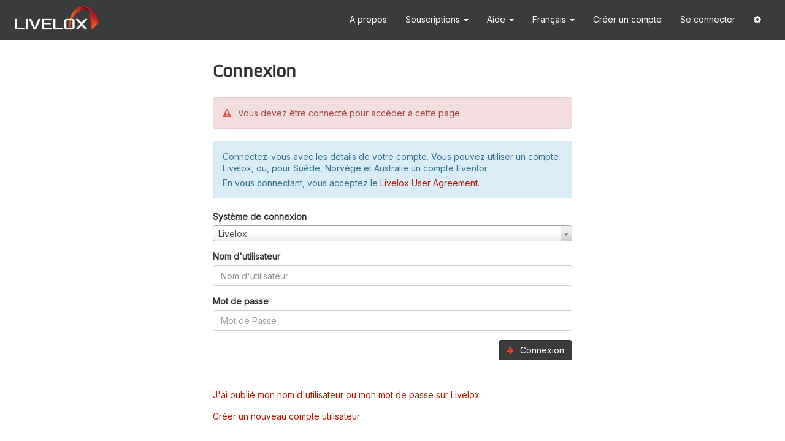

--- FILE ---
content_type: text/html; charset=utf-8
request_url: https://www.livelox.com/Authentication/Login?redirectUrl=%2FSessions%2FCreate%3FeventId%3D110953%26classId%3D641080&notAuthenticated=True&culture=fr-FR
body_size: 9295
content:
<!DOCTYPE html>
<html class="" data-determine-time-zone="true" lang="fr" xmlns:fb="http://ogp.me/ns/fb#" xmlns:og="http://ogp.me/ns#">
<head>
    
<meta http-equiv="X-UA-Compatible" content="IE=edge" />
<meta http-equiv="content-type" content="text/html;charset=UTF-8" />
<meta charset="utf-8" />
<title>Livelox - Connexion</title>
<meta name="viewport" content="width=device-width, initial-scale=1.0, maximum-scale=1.0, user-scalable=no" />
<link rel="icon" type="image/png" href="/Images/favicon.png" />
<link href="https://fonts.googleapis.com/css?family=Inter" rel="stylesheet" />

<script type="text/javascript">
    try {
        var x = null;
        new Function("null ?? false;"); 
        new Function("const y = x?.x"); 
    } catch (e) {
        window.location.assign("/Home/ModernJavascriptNotSupported");
    }
</script>

<style id="anti-clickjack" type="text/css">
    body {
        display: none !important;
    }
</style>
<script type="text/javascript">
    if (self === top) {
        const antiClickjack = document.getElementById("anti-clickjack");
        antiClickjack.parentNode.removeChild(antiClickjack);
    } else {
        top.location = self.location;
    }
</script>


    <meta property="og:type" content="website" />
    <meta property="og:title" content="Livelox - Connexion" />
    <meta property="og:description" content="Livelox est un service qui vous permet d&#x27;enregistrer et de comparer vos courses d&#x27;orientation avec la famille, les amis et d&#x27;autres concurrents." />
    <meta property="og:image" content="https://www.livelox.com/Images/livelox-icon-512x512-white.png" />
        <meta property="og:image:width" content="512" />
        <meta property="og:image:height" content="512" />
        <meta property="og:image:type" content="image/png" />
        <meta property="og:locale" content="fr_FR" />
        <meta property="og:locale:alternate" content="en_US" />
        <meta property="og:locale:alternate" content="sv_SE" />
        <meta property="og:locale:alternate" content="nb_NO" />
        <meta property="og:locale:alternate" content="zh_HK" />
        <meta property="og:locale:alternate" content="fi_FI" />
        <meta property="og:locale:alternate" content="es_ES" />
        <meta property="og:locale:alternate" content="ja_JP" />
        <meta property="og:locale:alternate" content="de_DE" />
        <meta property="og:locale:alternate" content="it_IT" />
        <meta property="og:locale:alternate" content="pt_PT" />
        <meta property="og:locale:alternate" content="cs_CZ" />



<link rel="stylesheet" href="/Styles/fonts/play-regular/play-regular?v=-tohaw9Dh02q2w0P2QHk4WHnCWY" />

<link rel="stylesheet" href="/Styles/lib/core?v=yl_6CgKUofJVCVZFVPdNoTPkYs4" />
<link rel="stylesheet" href="/Styles/site?v=zvMVKkbvHPlusWCTAkH2kZ5lN3w" />


    
    <link rel="stylesheet" href="/Styles/General/authentication?v=DoHM3PUruAY0VhMEXFHw62N9DWs" />

</head>

<body>

    <div id="navbar-container" class="full-screen-hidden">
        <nav id="primary-navbar" class="navbar navbar-default">
    <div class="container">
        <div class="navbar-header">
            <button type="button" class="navbar-toggle collapsed" data-toggle="collapse" data-target="#navbar" aria-expanded="false" aria-controls="navbar">
                <i class="fa fa-bars"></i>
            </button>
            <a class="navbar-brand" href="/">
                <img src="/Images/livelox-logo-white.png" alt="Livelox" />
            </a>
        </div>
        <div id="navbar" class="navbar-collapse collapse">
            <ul class="nav navbar-nav navbar-right">
            
                <li>
                    <a href="/Home/About">
                        A propos
                    </a>
                </li>

                <li class="dropdown">
                    <a class="dropdown-toggle" href="#" data-toggle="dropdown" data-hover="dropdown" role="button" aria-expanded="false">
                        Souscriptions
                        <span class="caret"></span>
                    </a>
                    <ul class="dropdown-menu" role="menu">
                        <li>
                            <a href="/Pricing/Subscriptions">
                                Plans de souscriptions
                            </a>
                        </li>
                        <li>
                            <a href="/Documentation/GPS_Trackers">
                                Tracker GPS
                            </a>
                        </li>
                    </ul>
                </li>
                
                <li class="dropdown">
                    <a class="dropdown-toggle" href="#" data-toggle="dropdown" data-hover="dropdown" role="button" aria-expanded="false">
                        Aide <span class="caret"></span>
                    </a>
                    <ul class="dropdown-menu" role="menu">
                        <li>
                            <a href="/Documentation/Athletes">
                                Pour les athlètes
                            </a>
                        </li>
                        <li>
                            <a href="/Documentation/Spectators">
                                Pour les spectateurs
                            </a>
                        </li>
                        <li>
                            <a href="/Documentation/EventOrganisers">
                                Pour les organisateurs
                            </a>
                        </li>
                        <li>
                            <a href="/Documentation/NationalFederations">
                                Pour les fédérations nationales
                            </a>
                        </li>
                        <li>
                            <a href="/Documentation/Api">
                                Pour les développeurs
                            </a>
                        </li>
                        <li>
                            <a href="/Home/Faq">
                                Foire aux questions
                            </a>
                        </li>
                        <li>
                            <a href="/Home/Contact">
                                Nous contacter
                            </a>
                        </li>
                    </ul>
                </li>

                
                <li class="dropdown" id="culture-selector"><a aria-expanded="false" class="dropdown-toggle" data-hover="dropdown" data-toggle="dropdown" href="#" role="button">Fran&#xE7;ais <span class="caret"></span></a><ul class="dropdown-menu" role="menu"><li><a href="/Authentication/Login?redirectUrl=%2FSessions%2FCreate%3FeventId%3D110953%26classId%3D641080&amp;notAuthenticated=True&amp;culture=cs-CZ">&#x10C;e&#x161;tina</a></li><li><a href="/Authentication/Login?redirectUrl=%2FSessions%2FCreate%3FeventId%3D110953%26classId%3D641080&amp;notAuthenticated=True&amp;culture=de-DE">Deutsch</a></li><li><a href="/Authentication/Login?redirectUrl=%2FSessions%2FCreate%3FeventId%3D110953%26classId%3D641080&amp;notAuthenticated=True&amp;culture=en-US">English</a></li><li><a href="/Authentication/Login?redirectUrl=%2FSessions%2FCreate%3FeventId%3D110953%26classId%3D641080&amp;notAuthenticated=True&amp;culture=es-ES">Espa&#xF1;ol</a></li><li class="selected-culture"><a href="/Authentication/Login?redirectUrl=%2FSessions%2FCreate%3FeventId%3D110953%26classId%3D641080&amp;notAuthenticated=True&amp;culture=fr-FR">Fran&#xE7;ais</a></li><li><a href="/Authentication/Login?redirectUrl=%2FSessions%2FCreate%3FeventId%3D110953%26classId%3D641080&amp;notAuthenticated=True&amp;culture=it-IT">Italiano</a></li><li><a href="/Authentication/Login?redirectUrl=%2FSessions%2FCreate%3FeventId%3D110953%26classId%3D641080&amp;notAuthenticated=True&amp;culture=nb-NO">Norsk bokm&#xE5;l</a></li><li><a href="/Authentication/Login?redirectUrl=%2FSessions%2FCreate%3FeventId%3D110953%26classId%3D641080&amp;notAuthenticated=True&amp;culture=pt-PT">Portugu&#xEA;s</a></li><li><a href="/Authentication/Login?redirectUrl=%2FSessions%2FCreate%3FeventId%3D110953%26classId%3D641080&amp;notAuthenticated=True&amp;culture=fi-FI">Suomi</a></li><li><a href="/Authentication/Login?redirectUrl=%2FSessions%2FCreate%3FeventId%3D110953%26classId%3D641080&amp;notAuthenticated=True&amp;culture=sv-SE">Svenska</a></li><li><a href="/Authentication/Login?redirectUrl=%2FSessions%2FCreate%3FeventId%3D110953%26classId%3D641080&amp;notAuthenticated=True&amp;culture=zh-HK">&#x4E2D;&#x6587;&#xFF08;&#x9999;&#x6E2F;&#x7279;&#x5225;&#x884C;&#x653F;&#x5340;&#xFF09;</a></li><li><a href="/Authentication/Login?redirectUrl=%2FSessions%2FCreate%3FeventId%3D110953%26classId%3D641080&amp;notAuthenticated=True&amp;culture=ja-JP">&#x65E5;&#x672C;&#x8A9E;</a></li></ul></li>
                
                    <li>
                        <a href="/Account/Users/Create">
                            Créer un compte
                        </a>
                    </li>
                    <li>
                        <a href="/Authentication/Login">
                            Se connecter
                        </a>
                    </li>
                    <li class="dropdown">
                        <a class="dropdown-toggle" href="#" data-toggle="dropdown" data-hover="dropdown" role="button" aria-expanded="false">
                            <i class="fa fa-cog"></i>
                        </a>
                        <ul class="dropdown-menu" role="menu">
                            <li>
                                <a href="javascript:ll.googleCmpUtil.showRevocationMessage()">
                                    Paramètres des cookies
                                </a>
                            </li>
                        </ul>
                    </li>
            </ul>
        </div>
    </div>
</nav>

        
    </div>

    <div id="page-content">
        <div>
            



<div id="login" class="col-sm-offset-0 col-sm-12 col-md-offset-2 col-md-8 col-lg-offset-3 col-lg-6" style="display: none;" data-bind="visible: true">

    <h1>Connexion</h1>

    <div id="login-failed" class="alert alert-danger" data-bind="visible: loginFailed">
        <i class="fa fa-warning icon-warning"></i>
        <div>
            <p>Echec de la connexion</p><ul><li>Avez-vous sélectionné le système de connexion correct ?</li><li>Avez-vous mentionné un nom d'utilisateur correct ?  Notez que votre nom d'utilisateur n'est pas nécessairement identique à votre adresse de courriel.</li></ul>
        </div>
    </div>

        <div class="alert alert-danger">
            <i class="fa fa-warning icon-warning"></i>
            Vous devez être connecté pour accéder à cette page
        </div>

    <div class="alert alert-info">
        <p>Connectez-vous avec les détails de votre compte. Vous pouvez utiliser un compte Livelox, ou, pour Suède, Norvège et Australie un compte Eventor.</p>

        <p>En vous connectant, vous acceptez le <a href="/UserAgreement" class="external">Livelox User Agreement</a>.</p>
    </div>

    <div class="form-group">
        <label for="System">Système de connexion</label>
        <div class="select2-form-control">
            <input data-bind="value: authenticationSystem, select2: { data: availableAuthenticationSystems() }" name="System" type="hidden" />
        </div>
    </div>

    <!-- ko if: loginEnabledForSelectedAuthenticationSystem -->

    <div id="username" class="form-group">
        <label for="Username">Nom d'utilisateur</label>
        <input class="form-control" data-bind="value: username" id="Username" name="Username" placeholder="Nom d&#x27;utilisateur" type="text" value="" />
    </div>

    <div class="form-group">
        <label for="Password">Mot de passe</label>
        <input autocomplete="current-password" class="form-control" data-bind="value: password" id="Password" name="Password" placeholder="Mot de Passe" type="password" />
    </div>

    <div class="button-container">
        <button type="submit" class="btn btn-primary" data-bind="click: onLoginButtonClicked">
            <i class="fa fa-arrow-right"></i>
            Connexion
        </button>
    </div>

    <!-- /ko -->
    <!-- ko ifnot: loginEnabledForSelectedAuthenticationSystem -->
    <div class="alert alert-info">
        Pour des raisons techniques, la connexion à Livelox à partir d'un compte extérieur a été modifiée. 
        <a href="/Documentation/NewEventorLoginProcedure" class="external">En savoir davantage sur cette modification.</a>
    </div>

        <!-- ko if: 4 === selectedAuthenticationSystem().id -->
        <div>
            <h4>Pour vous connecter à Livelox à partir de votre compte Livelox, suivez ces instructions.</h4>
            <div class="external-system-account-instructions">
                <ol>
                    [Home.Login.ExternalSystemAccountInformation_Livelox]
                </ol>
                <div class="external-system-account-images">
                    [Home.Login.ExternalSystemAccountImages_Livelox]
                </div>
            </div>
            
            <div class="button-container button-container-left">
                <a class="btn btn-primary" href="/Authentication/RedirectToExternalSystem/Livelox?type=Login">
                    <i class="fa fa-external-link"></i>
                    Aller à Livelox
                </a>
            </div>
        </div>
        <!-- /ko -->
        <!-- ko if: 0 === selectedAuthenticationSystem().id -->
        <div>
            <h4>Pour vous connecter à Livelox à partir de votre compte Eventor Sverige, suivez ces instructions.</h4>
            <div class="external-system-account-instructions">
                <ol>
                    Accéder à <a href="/Authentication/RedirectToExternalSystem/EventorSweden?type=Login">Eventor Sverige</a>. Si vous y êtes déjà connecté, passez à l'étape 2. Sinon, connectez-vous en utilisant le lien <em>Se connecter</em> en haut à droite</li><li>Cliquez sur l'icône des neuf petits carrés en haut à droite. Cliquez ensuite sur l'icône Livelox. Vous serez redirigé sur le mode de connexion Livelox</li><li>Si vous n'avez pas encore créé de nom d'utilisateur et de mot de passe  directement sous Livelox, vous serez invité à le faire. Suivez les instructions données.</li>
                </ol>
                <div class="external-system-account-images">
                    <img class="desktop" src="https://livelox.blob.core.windows.net/documentation-resources/en-US/login/eventor-sweden-desktop-login-1.png"/><img class="desktop" src="https://livelox.blob.core.windows.net/documentation-resources/en-US/login/eventor-sweden-desktop-login-2.png" /><img class="mobile" src="https://livelox.blob.core.windows.net/documentation-resources/en-US/login/eventor-sweden-mobile-login-1.png"/><img class="mobile" src="https://livelox.blob.core.windows.net/documentation-resources/en-US/login/eventor-sweden-mobile-login-2.png" />
                </div>
            </div>
            
            <div class="button-container button-container-left">
                <a class="btn btn-primary" href="/Authentication/RedirectToExternalSystem/EventorSweden?type=Login">
                    <i class="fa fa-external-link"></i>
                    Aller à Eventor Sverige
                </a>
            </div>
        </div>
        <!-- /ko -->
        <!-- ko if: 1 === selectedAuthenticationSystem().id -->
        <div>
            <h4>Pour vous connecter à Livelox à partir de votre compte Eventor Norge, suivez ces instructions.</h4>
            <div class="external-system-account-instructions">
                <ol>
                    Accéder à <a href="/Authentication/RedirectToExternalSystem/EventorNorway?type=Login">Eventor Norge</a>. Si vous y êtes déjà connecté, passez à l'étape 2. Sinon, connectez-vous en utilisant le lien <em>Se connecter</em> en haut à droite</li><li>Cliquez sur l'icône des neuf petits carrés en haut à droite. Cliquez ensuite sur l'icône Livelox. Vous serez redirigé sur le mode de connexion Livelox</li><li>Si vous n'avez pas encore créé de nom d'utilisateur et de mot de passe  directement sous Livelox, vous serez invité à le faire. Suivez les instructions données.</li>
                </ol>
                <div class="external-system-account-images">
                    <img class="desktop" src="https://livelox.blob.core.windows.net/documentation-resources/en-US/login/eventor-norway-desktop-login-1.png"/><img class="desktop" src="https://livelox.blob.core.windows.net/documentation-resources/en-US/login/eventor-norway-desktop-login-2.png" /><img class="mobile" src="https://livelox.blob.core.windows.net/documentation-resources/en-US/login/eventor-norway-mobile-login-1.png"/><img class="mobile" src="https://livelox.blob.core.windows.net/documentation-resources/en-US/login/eventor-norway-mobile-login-2.png" />
                </div>
            </div>
            
            <div class="button-container button-container-left">
                <a class="btn btn-primary" href="/Authentication/RedirectToExternalSystem/EventorNorway?type=Login">
                    <i class="fa fa-external-link"></i>
                    Aller à Eventor Norge
                </a>
            </div>
        </div>
        <!-- /ko -->
        <!-- ko if: 2 === selectedAuthenticationSystem().id -->
        <div>
            <h4>Pour vous connecter à Livelox à partir de votre compte Eventor Australia, suivez ces instructions.</h4>
            <div class="external-system-account-instructions">
                <ol>
                    Accéder à <a href="/Authentication/RedirectToExternalSystem/EventorAustralia?type=Login">Eventor Australia</a>. Si vous y êtes déjà connecté, passez à l'étape 2. Sinon, connectez-vous en utilisant le lien <em>Se connecter</em> en haut à droite</li><li>Sur smartphone, cliquez sur l’icône Menu à gauche de la barre des menus et ensuite sur l’icône Livelox. Sur PC, cliquez sur le lien Livelox dans la barre du menu. Vous serez redirigé sur le mode de connexion Livelox</li><li>Si vous n'avez pas encore créé de nom d'utilisateur et de mot de passe  directement sous Livelox, vous serez invité à le faire. Suivez les instructions données.</li>
                </ol>
                <div class="external-system-account-images">
                    <img class="desktop" src="https://livelox.blob.core.windows.net/documentation-resources/en-US/login/eventor-australia-desktop-login-1.png"/><img class="desktop" src="https://livelox.blob.core.windows.net/documentation-resources/en-US/login/eventor-australia-desktop-login-2.png" /><img class="mobile" src="https://livelox.blob.core.windows.net/documentation-resources/en-US/login/eventor-australia-mobile-login-1.png"/><img class="mobile" src="https://livelox.blob.core.windows.net/documentation-resources/en-US/login/eventor-australia-mobile-login-2.png" /><img class="mobile" src="https://livelox.blob.core.windows.net/documentation-resources/en-US/login/eventor-australia-mobile-login-3.png" />
                </div>
            </div>
            
            <div class="button-container button-container-left">
                <a class="btn btn-primary" href="/Authentication/RedirectToExternalSystem/EventorAustralia?type=Login">
                    <i class="fa fa-external-link"></i>
                    Aller à Eventor Australia
                </a>
            </div>
        </div>
        <!-- /ko -->

    <!-- /ko -->

    <p id="forgotten-password">
        <a href="/Account/Users/ForgottenPassword">J'ai oublié mon nom d'utilisateur ou mon mot de passe sur Livelox</a>
    </p>

    <p>
        <a href="/Account/Users/Create">Créer un nouveau compte utilisateur</a>
    </p>

</div>
        </div>
    </div>

    <div id="data-bind-modals">
        
    </div>
    <div id="selector-modals">
        
    </div>

    <div id="ad-information-modal" class="modal fade" tabindex="-1">
    <div class="modal-dialog">
        <div class="modal-content">
            <div class="modal-header">
                <button type="button" class="close" data-dismiss="modal"><span aria-hidden="true">&times;</span></button>
                <h3 class="modal-title">A propos de nos publicités</h3>
            </div>
            
            <div class="modal-body">
                Livelox est un service <em>freemium</em> &ndash; ce qui signifie que nous fournissons un jeu de base gratuit de certaines fonctionnalités, tandis que d'autres sont uniquement disponibles avec une souscription Premium payante. Pour couvrir nos frais pour les utilisateurs non payant, nous affichons des publicités. Si vous ne voulez pas qu'elles diminuent votre visualisation, passez à une souscription Premium.
            </div>

            <div class="modal-footer">
                <a class="btn btn-primary" href="/Account/Orders/PremiumSubscription">
                    <i class="fa fa-shopping-cart"></i>
                    Acheter une souscription Livelox Premium
                </a>
                <button type="button" class="btn btn-default" data-dismiss="modal">
                    <i class="fa fa-times"></i>
                    Fermer
                </button>
            </div>
        </div>
    </div>
</div>



    

    


<script async src="https://pagead2.googlesyndication.com/pagead/js/adsbygoogle.js?client=ca-pub-3702105520255513" crossorigin="anonymous"></script>
<script src="/Scripts/lib/core?v=Ha_sZKODqcbfcWTcCx9r4CP9j4Y"></script>
<script src="/Home/ResourceScript/fr-FR/57904669A8884AE63A55E4278D5398C6"></script>
<script src="/Scripts/site?v=WHyHkqQ2lQN29FgJHp7ghlokloE"></script>

<script>
    window.ll.resources = {
        inlineTranslationEnabled: false,
        currentCulture: {"code":"fr-FR","nativeName":"français"},
        cultures: null
    };
</script>


        <script type="text/plain" data-cookiecategory="analytics" async src="https://www.googletagmanager.com/gtag/js?id=G-GLM75Y30LE"></script>
        <script type="text/plain" data-cookiecategory="analytics">
            window.dataLayer = window.dataLayer || [];
            function gtag(){dataLayer.push(arguments);}
            gtag('js', new Date());
            gtag('config', 'G-GLM75Y30LE');
        </script>


        <script type="text/plain" data-cookiecategory="analytics">
            !function(v,y,T){var S=v.location,k="script",D="instrumentationKey",C="ingestionendpoint",I="disableExceptionTracking",E="ai.device.",b="toLowerCase",w=(D[b](),"crossOrigin"),N="POST",e="appInsightsSDK",t=T.name||"appInsights",n=((T.name||v[e])&&(v[e]=t),v[t]||function(l){var u=!1,d=!1,g={initialize:!0,queue:[],sv:"6",version:2,config:l};function m(e,t){var n={},a="Browser";return n[E+"id"]=a[b](),n[E+"type"]=a,n["ai.operation.name"]=S&&S.pathname||"_unknown_",n["ai.internal.sdkVersion"]="javascript:snippet_"+(g.sv||g.version),{time:(a=new Date).getUTCFullYear()+"-"+i(1+a.getUTCMonth())+"-"+i(a.getUTCDate())+"T"+i(a.getUTCHours())+":"+i(a.getUTCMinutes())+":"+i(a.getUTCSeconds())+"."+(a.getUTCMilliseconds()/1e3).toFixed(3).slice(2,5)+"Z",iKey:e,name:"Microsoft.ApplicationInsights."+e.replace(/-/g,"")+"."+t,sampleRate:100,tags:n,data:{baseData:{ver:2}}};function i(e){e=""+e;return 1===e.length?"0"+e:e}}var e,n,f=l.url||T.src;function a(e){var t,n,a,i,o,s,r,c,p;u=!0,g.queue=[],d||(d=!0,i=f,r=(c=function(){var e,t={},n=l.connectionString;if(n)for(var a=n.split(";"),i=0;i<a.length;i++){var o=a[i].split("=");2===o.length&&(t[o[0][b]()]=o[1])}return t[C]||(t[C]="https://"+((e=(n=t.endpointsuffix)?t.location:null)?e+".":"")+"dc."+(n||"services.visualstudio.com")),t}()).instrumentationkey||l[D]||"",c=(c=c[C])?c+"/v2/track":l.endpointUrl,(p=[]).push((t="SDK LOAD Failure: Failed to load Application Insights SDK script (See stack for details)",n=i,o=c,(s=(a=m(r,"Exception")).data).baseType="ExceptionData",s.baseData.exceptions=[{typeName:"SDKLoadFailed",message:t.replace(/\./g,"-"),hasFullStack:!1,stack:t+"\nSnippet failed to load ["+n+"] -- Telemetry is disabled\nHelp Link: https://go.microsoft.com/fwlink/?linkid=2128109\nHost: "+(S&&S.pathname||"_unknown_")+"\nEndpoint: "+o,parsedStack:[]}],a)),p.push((s=i,t=c,(o=(n=m(r,"Message")).data).baseType="MessageData",(a=o.baseData).message='AI (Internal): 99 message:"'+("SDK LOAD Failure: Failed to load Application Insights SDK script (See stack for details) ("+s+")").replace(/\"/g,"")+'"',a.properties={endpoint:t},n)),i=p,r=c,JSON&&((o=v.fetch)&&!T.useXhr?o(r,{method:N,body:JSON.stringify(i),mode:"cors"}):XMLHttpRequest&&((s=new XMLHttpRequest).open(N,r),s.setRequestHeader("Content-type","application/json"),s.send(JSON.stringify(i)))))}function i(e,t){d||setTimeout(function(){!t&&g.core||a()},500)}f&&((n=y.createElement(k)).src=f,!(o=T[w])&&""!==o||"undefined"==n[w]||(n[w]=o),n.onload=i,n.onerror=a,n.onreadystatechange=function(e,t){"loaded"!==n.readyState&&"complete"!==n.readyState||i(0,t)},e=n,T.ld<0?y.getElementsByTagName("head")[0].appendChild(e):setTimeout(function(){y.getElementsByTagName(k)[0].parentNode.appendChild(e)},T.ld||0));try{g.cookie=y.cookie}catch(h){}function t(e){for(;e.length;)!function(t){g[t]=function(){var e=arguments;u||g.queue.push(function(){g[t].apply(g,e)})}}(e.pop())}var s,r,o="track",c="TrackPage",p="TrackEvent",o=(t([o+"Event",o+"PageView",o+"Exception",o+"Trace",o+"DependencyData",o+"Metric",o+"PageViewPerformance","start"+c,"stop"+c,"start"+p,"stop"+p,"addTelemetryInitializer","setAuthenticatedUserContext","clearAuthenticatedUserContext","flush"]),g.SeverityLevel={Verbose:0,Information:1,Warning:2,Error:3,Critical:4},(l.extensionConfig||{}).ApplicationInsightsAnalytics||{});return!0!==l[I]&&!0!==o[I]&&(t(["_"+(s="onerror")]),r=v[s],v[s]=function(e,t,n,a,i){var o=r&&r(e,t,n,a,i);return!0!==o&&g["_"+s]({message:e,url:t,lineNumber:n,columnNumber:a,error:i,evt:v.event}),o},l.autoExceptionInstrumented=!0),g}(T.cfg));function a(){T.onInit&&T.onInit(n)}(v[t]=n).queue&&0===n.queue.length?(n.queue.push(a),n.trackPageView({})):a()}(window,document,{
            src: "https://js.monitor.azure.com/scripts/b/ai.2.8.16.min.js",
            crossOrigin: "anonymous",
            cfg: {
                connectionString: "InstrumentationKey=5a5499fb-76ab-46fc-8e2c-c6a6e9d12285;IngestionEndpoint=https://northeurope-2.in.applicationinsights.azure.com/;LiveEndpoint=https://northeurope.livediagnostics.monitor.azure.com/",
                disableAjaxTracking: true
            },
            onInit: appInsights => {
                appInsights.trackPageView();
                appInsights.addTelemetryInitializer(envelope => {
                    if (envelope.baseType === "ExceptionData" &&
                        typeof (envelope.baseData.exceptions) === "undefined" &&
                        envelope.baseData.message &&
                        envelope.baseData.message.indexOf("same-origin policy prevents us from getting the details of this exception") !== -1
                    ) {
                        return false;
                    }
                    return true;
                });
                appInsights.addDependencyInitializer(() => false);
                window.appInsights = appInsights;
                (window.appInsightsEventQueue ?? []).forEach(data => {
                    window.appInsights.trackEvent(data);
                });
                window.appInsightsEventQueue = [];
            }});
        </script>

<script type="text/javascript">
    window.appInsightsWrapper = window.appInsightsWrapper ?? {
        trackEvent: data => {
            if (window.appInsights?.trackEvent) {
                window.appInsights.trackEvent(data);
            } else {
                window.appInsightsEventQueue = window.appInsightsEventQueue ?? [];
                window.appInsightsEventQueue.push(data);
            }
        }
    };
</script>


        <script>
            (function(c,l,a,r,i,t,y){
                c[a]=c[a]||function(){(c[a].q=c[a].q||[]).push(arguments)};
                t=l.createElement(r);t.async=1;t.src="https://www.clarity.ms/tag/"+i;
                y=l.getElementsByTagName(r)[0];y.parentNode.insertBefore(t,y);
            })(window, document, "clarity", "script", "kx36wnux0z");
        </script>
        <script type="text/plain" data-cookiecategory="analytics">
            window.clarity("consent");
        </script>


    
    <script src="/Scripts/General/Authentication/authentication?v=7oyctswVt4Kbs-XvWJYRfAaijCw"></script>

    <script>
        var model = {"availableAuthenticationSystems":[{"id":4,"name":"Livelox","url":"https://www.livelox.com"},{"id":0,"name":"Eventor Sverige","url":"https://eventor.orientering.se?culture=fr-FR"},{"id":1,"name":"Eventor Norge","url":"https://eventor.orientering.no?culture=fr-FR"},{"id":2,"name":"Eventor Australia","url":"https://eventor.orienteering.asn.au?culture=fr-FR"}],"selectedAuthenticationSystem":null,"redirectUrl":"/Sessions/Create?eventId=110953&classId=641080"};
    </script>

</body>


--- FILE ---
content_type: text/html; charset=utf-8
request_url: https://www.google.com/recaptcha/api2/aframe
body_size: 266
content:
<!DOCTYPE HTML><html><head><meta http-equiv="content-type" content="text/html; charset=UTF-8"></head><body><script nonce="-9S0eotjAIkDoGNAq8Sf_A">/** Anti-fraud and anti-abuse applications only. See google.com/recaptcha */ try{var clients={'sodar':'https://pagead2.googlesyndication.com/pagead/sodar?'};window.addEventListener("message",function(a){try{if(a.source===window.parent){var b=JSON.parse(a.data);var c=clients[b['id']];if(c){var d=document.createElement('img');d.src=c+b['params']+'&rc='+(localStorage.getItem("rc::a")?sessionStorage.getItem("rc::b"):"");window.document.body.appendChild(d);sessionStorage.setItem("rc::e",parseInt(sessionStorage.getItem("rc::e")||0)+1);localStorage.setItem("rc::h",'1766248172357');}}}catch(b){}});window.parent.postMessage("_grecaptcha_ready", "*");}catch(b){}</script></body></html>

--- FILE ---
content_type: text/css; charset=UTF-8
request_url: https://www.livelox.com/Styles/site?v=zvMVKkbvHPlusWCTAkH2kZ5lN3w
body_size: 7493
content:
#navbar-container .container{max-width:1440px;width:100%;padding-left:24px;padding-right:24px}.http-500-title{font-size:1.75em}#content{padding-top:60px}#page-content{background-color:#fff;margin:1em auto 2em auto;max-width:1440px;width:100%;padding-left:24px;padding-right:24px}#full-width-page-content{background-color:#fff;margin:0 0 2em 0;width:100%}html.full-screen #page-content{position:absolute;padding:0;margin:0;left:0;right:0;top:0;bottom:0;width:100%;height:100%;max-width:100%}html.full-screen .full-screen-hidden{display:none}html.full-screen #content{padding-top:0}.navbar{margin-bottom:0}.navbar-default{border-width:0}#primary-navbar{background-color:#3b3b3b;border-width:0;color:#fff;border-radius:0!important}#primary-navbar .full-height-button{height:65px}#primary-navbar .navbar-brand{padding-top:10px;padding-bottom:14px;height:65px}#primary-navbar .navbar-brand img{height:100%}#primary-navbar .navbar-toggle{margin-top:15px;margin-bottom:15px;padding:6.5px 10px}#primary-navbar .navbar-nav{height:65px;border-color:#3b3b3b}#primary-navbar .navbar-nav>li{height:100%}#primary-navbar .navbar-nav>li>a{height:100%;padding-top:22px;color:#fff}#primary-navbar .navbar-nav>li>a:hover,#primary-navbar .navbar-nav>li>a:focus{color:#fff;background-color:#893b2f}#primary-navbar .navbar-nav>li>.dropdown-menu{background-color:#3b3b3b}#primary-navbar .navbar-nav>li>.dropdown-menu>li>a{color:#fff}#primary-navbar .navbar-nav>li>.dropdown-menu>li>a:hover,#primary-navbar .navbar-nav>li>.dropdown-menu>li>a:focus{background-color:#893b2f}#primary-navbar .navbar-nav>.open>a,#primary-navbar .navbar-nav>.open>a:hover,#primary-navbar .navbar-nav>.open>a:focus{color:#fff;background-color:#893b2f}@media(max-width:768px){#primary-navbar .navbar-nav{height:auto}#primary-navbar .navbar-nav>li{height:auto}#primary-navbar .navbar-nav>li>a{height:auto;padding-top:8px}}#primary-navbar .culture-flag{margin-top:-1px;padding-right:.25em}#secondary-navbar{background:#505050;background:-moz-linear-gradient(top,#3b3b3b 0%,#505050 100%);background:-webkit-gradient(linear,left top,left bottom,color-stop(0%,#3b3b3b),color-stop(100%,#505050));background:-webkit-linear-gradient(top,#3b3b3b 0%,#505050 100%);background:-o-linear-gradient(top,#3b3b3b 0%,#505050 100%);background:-ms-linear-gradient(top,#3b3b3b 0%,#505050 100%);background:linear-gradient(to bottom,#3b3b3b 0%,#505050 100%);border-radius:0;color:#fff}#secondary-navbar .active{background-color:#b13c2a}#secondary-navbar .navbar-nav>li>a{color:#fff}#secondary-navbar .navbar-nav>li>a:hover,#secondary-navbar .navbar-nav>li>a:focus{color:#fff;background-color:#b13c2a}#secondary-navbar .navbar-nav>li>.dropdown-menu{background-color:#505050}#secondary-navbar .navbar-nav>li>.dropdown-menu>li>a{color:#fff;padding-top:.75em;padding-bottom:.75em}#secondary-navbar .navbar-nav>li>.dropdown-menu>li>a:hover,#secondary-navbar .navbar-nav>li>.dropdown-menu>li>a:focus{background-color:#b13c2a}#secondary-navbar .navbar-nav>.active>a{background-color:#893b2f}#secondary-navbar .navbar-nav>.open>a,#secondary-navbar .navbar-nav>.open>a:hover,#secondary-navbar .navbar-nav>.open>a:focus{color:#fff;background-color:#b13c2a}@font-face{font-family:"livelox-icons";src:url("fonts/livelox-icons.eot?n1m9u6");src:url("fonts/livelox-icons.eot?n1m9u6#iefix") format("embedded-opentype"),url("fonts/livelox-icons.ttf?n1m9u6") format("truetype"),url("fonts/livelox-icons.woff?n1m9u6") format("woff"),url("fonts/livelox-icons.svg?n1m9u6#livelox-icons") format("svg");font-weight:normal;font-style:normal;font-display:block}[class^=livelox-icon-],[class*=" livelox-icon-"]{font-family:"livelox-icons"!important;speak:never;font-style:normal;font-weight:normal;font-variant:normal;text-transform:none;line-height:1;-webkit-font-smoothing:antialiased;-moz-osx-font-smoothing:grayscale}.livelox-icon-area-filter:before{content:""}.livelox-icon-enter-fullscreen:before{content:""}.livelox-icon-exit-fullscreen:before{content:""}.livelox-icon-list:before{content:""}.livelox-icon-coros:before{content:""}.livelox-icon-map:before{content:""}.livelox-icon-crown:before{content:""}.livelox-icon-club:before{content:""}.livelox-icon-first:before{content:""}.livelox-icon-padlock:before{content:""}.livelox-icon-percent:before{content:""}.livelox-icon-ruler:before{content:""}.livelox-icon-stopwatch:before{content:""}.livelox-icon-duel:before{content:""}.livelox-icon-leg:before{content:""}.livelox-icon-control-app:before{content:""}.livelox-icon-google-maps:before{content:""}.livelox-icon-gl300:before{content:""}.livelox-icon-android:before{content:""}.livelox-icon-ios:before{content:""}.livelox-icon-teltonika-tmt250:before{content:""}.livelox-icon-track-tape:before{content:""}.livelox-icon-usynlig-o:before{content:""}.livelox-icon-condes:before{content:""}.livelox-icon-ocad:before{content:""}.livelox-icon-purple-pen:before{content:""}.livelox-icon-suunto:before{content:""}.livelox-icon-garmin:before{content:""}.livelox-icon-polar:before{content:""}.livelox-icon-strava:before{content:""}.livelox-icon-virtual-routes:before{content:""}.livelox-icon-control-restart-with-pause:before{content:""}.livelox-icon-north-align:before{content:""}.livelox-icon-control-restart:before{content:""}.livelox-icon-do-not-follow-current-leg:before{content:""}.livelox-icon-do-not-follow-participants:before{content:""}.livelox-icon-finish:before{content:""}.livelox-icon-follow-current-leg:before{content:""}.livelox-icon-follow-selected-participant:before{content:""}.livelox-icon-follow-visible-participants:before{content:""}.livelox-icon-individual-start:before{content:""}.livelox-icon-mass-start:before{content:""}.livelox-icon-start-to-finish:before{content:""}.livelox-icon-start:before{content:""}.livelox-icon-tail-length:before{content:""}.livelox-icon-custom-leg:before{content:""}@keyframes site-popup-opened{from{top:-2000px}to{top:10px}}.site-popup{background-color:#555;position:absolute;right:10px;z-index:10000;border:2px solid #000;box-shadow:0 0 8px rgba(0,0,0,.8);max-width:360px;border-radius:4px}@media(max-width:767px){.site-popup{max-width:inherit;left:10px}}.site-popup.site-popup-uninitialized{top:-2000px}.site-popup.site-popup-opened{top:10px;animation-name:site-popup-opened;animation-duration:2s}.site-popup.site-popup-closed{display:none}.site-popup .site-popup-header{padding:.5em .5em .5em 1em;color:#fff;display:flex;width:100%}.site-popup .site-popup-header .site-popup-title{font-family:"Play",sans-serif;font-size:16px;flex:1 1 auto}.site-popup .site-popup-header .site-popup-close-button{flex:0 0 auto;background-color:#555;border:0}.site-popup .site-popup-body{background-color:#fff;padding:.5em 1em;font-size:90%;border-bottom-left-radius:3px;border-bottom-right-radius:3px}#gps-tracker-site-popup #gps-tracker-site-popup-tracker-image{width:25%;padding-left:1em;float:right}.questionnaire-site-popup .site-popup-body{display:flex;gap:16px}.questionnaire-site-popup .site-popup-body>a{flex:0 1 15%;display:flex;flex-direction:column;justify-content:space-around}.questionnaire-site-popup .site-popup-body img{width:100%}.questionnaire-site-popup .site-popup-body span{flex:1}.christmas-gift-card-site-popup{border:0;background-size:cover}.christmas-gift-card-site-popup .site-popup-header button{background-color:transparent}.christmas-gift-card-site-popup .site-popup-header button :hover{color:#bbb}.christmas-gift-card-site-popup .site-popup-header .site-popup-title{font-size:140%}.christmas-gift-card-site-popup .site-popup-body{background-color:transparent;color:#fff;padding:1.5em 140px 1.25em 1em;font-size:115%}.christmas-gift-card-site-popup .site-popup-body a.btn{margin-top:2em;background-color:#3c4f01;color:#fff}.christmas-gift-card-site-popup .site-popup-body a.btn:hover{background-color:#4c610b}#trial-subscription-site-popup .site-popup-body,#single-country-subscription-site-popup .site-popup-body{display:flex;gap:8px}#trial-subscription-site-popup .site-popup-body i,#single-country-subscription-site-popup .site-popup-body i{animation:trial-subscription-pulse 2s infinite}#strava-discontinuation-site-popup .site-popup-body{display:flex;gap:16px}#strava-discontinuation-site-popup .site-popup-body img{width:32px}@keyframes trial-subscription-pulse{0%{color:inherit;transform:scale(1)}80%{color:inherit;transform:scale(1)}85%{color:#ff3c1e;transform:scale(1.15)}95%{color:#ff3c1e;transform:scale(1.15)}100%{color:inherit;transform:scale(1)}}.site-announcement{background-color:#893b2f;display:none}.site-announcement.site-announcement-opened{display:block}.site-announcement .site-announcement-inner{padding:.5em 24px;display:flex;align-items:center;max-width:1440px;margin:0 auto}@media(max-width:767px){.site-announcement .site-announcement-inner{font-size:85%}}.site-announcement .site-announcement-inner .site-announcement-content{color:#fff;flex:1 1 auto}.site-announcement .site-announcement-inner .site-announcement-close-button{flex:0 0 auto;border:0;background-color:transparent;color:#fff}.site-announcement .site-announcement-inner .site-announcement-close-button:hover{background-color:#b13c2a}.site-announcement a{color:#ffb1a5}.site-announcement a:hover{color:#ff8a78}@charset "UTF-8";body{font-family:Inter,"Helvetica Neue",Helvetica,Arial,sans-serif}.btn i{padding-right:.4em}.btn-primary i{color:rgba(255,60,30,.95)}.btn-default i{color:rgba(255,60,30,.95)}.btn.icon-button i{padding-right:0;color:#fff}.btn-default:hover,.btn-default:focus,.btn-default.focus,.btn-default:active,.btn-default.active{background-color:#763b32}.btn-primary:hover,.btn-primary:focus,.btn-primary.focus,.btn-primary:active,.btn-primary.active{background-color:#763b32}.section{padding-bottom:20px;margin-bottom:20px;border-bottom:2px solid #d3d3d3}.section:last-child{border-bottom:0}.list-unstyled li{padding-left:0}.comma-separated-list{padding:0}.comma-separated-list li{padding-left:0;display:inline-block;line-height:normal}.comma-separated-list li::after{content:", "}.comma-separated-list li:last-child::after{content:none}ul.spaced>li{margin-bottom:1em}ul.spaced>li:last-child{margin-bottom:0}h1{margin-bottom:1em}h1.small-bottom-padding{margin-bottom:.75em}h1,h2,h3,h4,h5,h6,legend{font-family:"Play",sans-serif;font-weight:bold}legend{font-size:24px}p{margin-bottom:16px}.margin-bottom{margin-bottom:1em}.no-margin-bottom{margin-bottom:0}.margin-bottom-large{margin-bottom:2.5em}.margin-top{margin-top:1em}a{cursor:pointer}.button-panel .btn-group{vertical-align:top}.button-panel .btn-group i{width:1em;display:inline-block}.dropdown-menu>li>a>i{width:1.3em;display:inline-block}i.link-prefix-icon{margin-right:.5em}.overview-map{position:relative}.overview-map img{position:absolute;left:0;top:0}.overview-map canvas{position:absolute;left:0;top:0}.overview-map .slider{width:8px;height:64px;margin:0}.overview-map .slider .slider-track{width:4px!important;height:64px;left:0;margin-left:1px;background-image:linear-gradient(to bottom,#999,#666);background-color:#999}.overview-map .slider .slider-selection{background-image:linear-gradient(to bottom,#444,#333);background-color:#444}.overview-map .slider .slider-handle{width:10px;height:10px;margin-left:-3px!important;margin-top:-5px;background-color:#bbb;background-image:linear-gradient(to bottom,#bbb,#ccc)}.overview-map .slider .slider-handle.round{border-radius:5px}.overview-map .opacity-slider-container{position:absolute;right:8px;top:13px;border:1px solid #000;background-color:#222;width:8px;height:66px;border-radius:3px}.embedded-overview-map{border:0;box-shadow:rgba(26,6,3,.75) 1px 1px 5px 0}#player-layer-container{overflow:hidden}.modal h1{font-size:150%}.modal .close{color:#fff;opacity:.5}.modal .modal-header{background-color:#616161;color:#fff;border-top-left-radius:6px;border-top-right-radius:6px}.modal .modal-footer{background-color:#f5f5f5;border-bottom-left-radius:6px;border-bottom-right-radius:6px}.modal .modal-content{background-color:transparent}.modal .modal-body{background-color:#fff}.modal .modal-body-rounded-corners-bottom{border-bottom-left-radius:6px;border-bottom-right-radius:6px}.modal .modal-dialog-auto-width{width:auto}.modal.modal-vertically-centered{text-align:center;padding:0!important}.modal.modal-vertically-centered:before{content:"";display:inline-block;height:100%;vertical-align:middle;margin-right:-4px}.modal.modal-vertically-centered .modal-dialog{display:inline-block;text-align:left;vertical-align:middle}.translatable-resource{border-bottom:1px dashed #007f00}.ctrl-down .translatable-resource{cursor:pointer}.ctrl-down .translatable-resource:hover{border-bottom:1px dashed #7fcf7f}@media(min-width:768px){.translate-resource-modal .modal-content{width:800px}}.translate-resource-modal form{width:100%}.translate-resource-modal .form-group label .fa-spin{margin-left:.5em}.positive{color:#0b0}.negative{color:#b00}.top-button-bar{margin-bottom:1.5em}.button-bar{margin-top:1.5em;margin-bottom:1.5em}​ .progress-bar{-webkit-transition:none;-moz-transition:none;-ms-transition:none;-o-transition:none;transition:none}​ .growl-animated{-webkit-transition:all .5s ease-in-out;-moz-transition:all .5s ease-in-out;-o-transition:all .5s ease-in-out;-ms-transition:all .5s ease-in-out;transition:all .5s ease-in-out}.centered-modal{position:fixed;top:0;right:0;bottom:0;left:0;z-index:9999999;overflow:auto;overflow-y:scroll;background-color:rgba(11,11,11,.8);-webkit-transition:opacity .15s linear;-moz-transition:opacity .15s linear;-o-transition:opacity .15s linear;-ms-transition:opacity .15s linear;transition:opacity .15s linear}.centered-modal .outer{display:table;height:100%;width:auto;margin-left:auto;margin-right:auto}.centered-modal .middle{display:table-cell;vertical-align:middle}.centered-modal .inner{margin-left:auto;margin-right:auto;box-shadow:black 0 0 1px 1px;text-align:center;color:#bbb;background-color:rgba(0,0,0,.75);padding:2em 4em}.centered-modal .message{font-size:24px;padding-top:.5em}.centered-modal.no-backdrop{background-color:transparent}.nav-tabs .badge{color:#000;background-color:rgba(0,0,0,.125)}.nav-tabs span{display:inline-block}.nav-tabs a>span:first-child{padding-right:1em}.tooltip-inner{max-width:650px!important}.select2-form-control .select2-container{width:100%}.select2-small #select2-drop{font-size:85%}.event-icon-prefix{width:13px;height:13px;margin-right:.3em}.country-flag-and-name{display:inline-flex;align-items:center;gap:.3em}.country-flag{height:13px;filter:drop-shadow(0 0 1px #777)}.organiser-country-flag-country{display:inline-flex;align-items:center;gap:.3em;flex-wrap:wrap;line-height:1.25em}.organisation-icon-prefix{width:13px;height:13px;margin-right:.3em}.empty-organisation-icon-prefix{width:13px;height:13px;display:inline-block;margin-right:.3em}.organisationSelector-dropdown .no-icon{display:inline-block;width:13px;height:13px}.organisation-icon-container{display:flex;gap:1em;align-items:center}.map-thumbnail-image,.static-map-thumbnail-image{box-shadow:rgba(26,6,3,.75) 1px 1px 5px 0}.map-thumbnail-image:hover{box-shadow:rgba(128,30,15,.75) 1px 1px 5px 0}.mapSelector-dropdown .select2-result-label{display:table}.mapSelector-dropdown .map-thumbnail-image-container{display:table-cell}.mapSelector-dropdown .map-info{padding-left:1em;display:table-cell;vertical-align:middle}.mapSelector-dropdown .map-name{font-weight:bold}.mapSelector-dropdown .map-image-size{color:#ccc}.mapSelector-dropdown .select2-results .select2-highlighted .select2-result-label .map-image-size{color:inherit}#person-modal .system-selector,#person-modal .organisation-selector,#person-modal .person-selector{width:100%}#person-modal .system-container,#person-modal .organisation-container{margin-bottom:4em}#person-modal .person-container{margin-bottom:2em}#person-modal .loading-info{display:none;box-sizing:border-box;padding:.75em 1em;position:absolute}#organisation-modal .system-selector,#organisation-modal .organisation-selector{width:100%}#organisation-modal .system-container,#organisation-modal .organisation-container{margin-bottom:4em}#organisation-modal .loading-info{display:none;box-sizing:border-box;padding:.75em 1em;position:absolute}#class-modal #class-modal-form-wrapper{background-color:#fff;padding-bottom:1em}#class-modal #class-modal-events{margin:0 1em 1em 1em}#class-modal #class-modal-events #class-modal-events-inner{border:1px solid #777;max-height:250px;overflow-x:hidden;overflow-y:scroll}#class-modal #class-modal-events #class-modal-events-inner table{margin-bottom:0}#class-modal #class-modal-class{padding:0 1em}.map-scale-form-control{display:table;width:100%}.map-scale-form-control>*{display:table-cell;vertical-align:middle}.map-scale-form-control .scale-prefix{width:1em;line-height:34px;vertical-align:top}.map-scale-form-control input{width:100%;vertical-align:top}.map-scale-form-control .input-validation-message{display:block}.icon-warning{color:#d9534f;padding-right:.5em}.icon-info{padding-right:.5em}.icon-success{padding-right:.5em}.icon-error{padding-right:.5em}.icon-no-padding{padding:0}.icon-padding{padding-right:.5em}.fa-yes:before{content:"";color:#5cb85c}.fa-no:before{content:"";color:#d9534f}.yes{color:#5cb85c}.no{color:#d9534f}.yes-hoverable:hover{color:#3d8b3d}.no-hoverable:hover{color:#b52b27}.help-block{font-style:italic;font-size:85%;font-weight:normal;display:block}.well>.form-group:last-child .help-block{margin-bottom:0}.help-block-inline{display:inline}.field-validation-error{color:#d9534f}.field-validation-valid{display:none}.input-validation-error{border:1px solid #a02622!important;background-color:#f7dad9!important}.validation-summary-errors{font-weight:bold;color:#d9534f;border:1px solid #d9534f;background-color:#f7dad9;padding:1em;margin-bottom:1em}.validation-summary-valid{display:none}.input-validation-message{color:#d9534f;display:block;padding-top:.25em;font-size:85%}.form-group.required label:after{display:inline-block;font:normal normal normal 14px/1 FontAwesome;font-size:inherit;text-rendering:auto;-webkit-font-smoothing:antialiased;-moz-osx-font-smoothing:grayscale;content:"";color:#d9534f;padding:.25em 0 0 .5em;font-size:50%;vertical-align:top}.button-row-validation-message{color:#d9534f;padding-right:1em}.tab-content>.tab-pane{margin-top:1em}label .time-zone{font-weight:normal;color:#bbb}label .time-zone:before{content:"("}label .time-zone:after{content:")"}.time-zone-name{font-size:85%}.time-zone-name:before{content:"("}.time-zone-name:after{content:")"}.event-time-interval .event-time-zone .time-zone-name{display:none}.event-time-interval .user-time-zone{display:none}.mfp-zoom-out-cur{cursor:inherit}.mfp-zoom-out-cur .mfp-image-holder .mfp-close{cursor:pointer}.mfp-bg{background:rgba(11,11,11,.8);opacity:1}.speed-line-chart-control .bottom-bar{padding:.5em 0;text-align:right}.speed-line-chart-control .bottom-bar .dropdown-menu{min-width:initial}.speed-line-chart-control .bottom-bar .btn{color:#333}.speed-line-chart-control .bottom-bar .inner>div{display:inline-block;margin-left:1em}.speed-line-chart-control .chart{position:relative}.pagination{padding-left:15px}.pagination-text{text-align:right;margin:28px 0 20px 0}@media(max-width:767px){.pagination-text{text-align:left;margin:0}}.table{box-shadow:rgba(0,0,0,.2) 1px 1px 5px 1px;border-top-left-radius:4px;border-top-right-radius:4px;margin-bottom:2.5em}.table-normal-margin-bottom{margin-bottom:20px}.table-responsive{box-shadow:rgba(0,0,0,.2) 1px 1px 5px 1px;border-top-left-radius:4px;border-top-right-radius:4px;margin-bottom:2.5em}.table-responsive .table{margin-bottom:0}.table-responsive.table-normal-margin-bottom{margin-bottom:20px}@media(max-width:767px){.table-responsive{font-size:85%}.table-responsive .form-control{font-size:85%}}.table-responsive-hint{display:none}@media(max-width:767px){.table-responsive-hint{display:block;height:24px;background-image:url(/Images/horizontal-scroll.svg?v=M50OhQxX062Bfw6D32oXe1DYcVc);background-position:top right;background-size:24px 24px;background-repeat:no-repeat}}.well{margin-bottom:2.5em}.well>.form-group.checkbox:first-child{margin-top:0}.well+.button-container{margin-top:-1em}input[type=file]:focus,input[type=radio]:focus,input[type=checkbox]:focus{outline:2px auto rgba(255,60,30,.4)}.btn:focus,.btn.focus,.btn:active:focus,.btn:active.focus,.btn.active:focus,.btn.active.focus{outline:2px auto rgba(255,60,30,.4)}a:focus{outline:2px auto rgba(255,60,30,.4)}a[data-toggle=popover]:focus{outline:0}.well .form-group:last-child{margin-bottom:0}.form-group .checkbox-top-label{display:block;font-weight:bold;padding-left:0;margin-bottom:5px}.form-group .checkbox-label{font-weight:normal}.form-group.checkbox{margin-bottom:15px}.button-container{display:flex;justify-content:flex-end;flex-wrap:wrap}.button-container>*{margin-left:.35em;margin-bottom:.35em}.button-container-left{justify-content:flex-start}.button-container-left>*{margin-left:0;margin-right:.35em;margin-bottom:.35em}.bootbox-template{display:none}.copied-to-clipboard-popover-content{font-size:11px;color:#333;margin:-3px -5px}.disable-selection{-moz-user-select:none;-ms-user-select:none;-khtml-user-select:none;-webkit-user-select:none;-webkit-touch-callout:none}.upload-progress-bar .inner{width:40em}.upload-progress-bar .upload-completed-but-still-processing{margin-top:1em;font-size:85%}#login input[type=checkbox]{margin-left:0}dd{margin-bottom:1em}html.vertical-scrollbar-always-visible body{overflow-y:scroll}.clickable-header-box{margin-bottom:2em}.clickable-header-box .clickable-header-box-header{display:flex;flex-direction:row;align-items:center;background-color:#6f7b8a;color:#fff;border-top-left-radius:5px;border-top-right-radius:5px;border-top:1px solid #6f7b8a;border-left:1px solid #6f7b8a;border-right:1px solid #6f7b8a;text-decoration:none!important;padding:.5em 1.5em}.clickable-header-box .clickable-header-box-header h2{flex:1 1 auto;margin:0 1em 0 0;font-weight:normal}.clickable-header-box .clickable-header-box-header .action-link{flex:0 0 auto;font-size:12px;font-family:"Helvetica Neue",Helvetica,Arial,sans-serif}@media(max-width:767px){.clickable-header-box .clickable-header-box-header{flex-direction:column;align-items:flex-start}.clickable-header-box .clickable-header-box-header h2{margin-right:0}.clickable-header-box .clickable-header-box-header .action-link{margin-top:1em}}.clickable-header-box.hoverable .clickable-header-box-header:hover{background-color:#893b2f}.clickable-header-box .clickable-header-box-content{padding:1.5em 1.5em;border-left:1px solid #6f7b8a;border-right:1px solid #6f7b8a;border-bottom:1px solid #6f7b8a;border-bottom-left-radius:5px;border-bottom-right-radius:5px}.clickable-header-box .clickable-header-box-content>:last-child{margin-bottom:0}.clickable-header-box .clickable-header-box-content>dl>dd:last-child{margin-bottom:0}.selectable-items-container{display:flex;flex-direction:column;gap:2em}.selectable-items-container .selectable-item{margin-bottom:0}.selectable-item{border:1px solid #bfbfbf;border-radius:4px;background-color:#fff;margin-bottom:2em}.selectable-item.selected{border-color:#ff3c1e;background-color:rgba(255,60,30,.0625)}.selectable-item>label{display:flex;padding:1em;margin:0;gap:1em}@media(max-width:767px){.selectable-item>label{flex-direction:column;align-items:start;gap:.5em}}.selectable-item>label input{flex:0 0 auto;align-self:flex-start;cursor:pointer}.selectable-item>label .text-container{display:block;flex:1 1 auto}.selectable-item>label .text-container .title{display:block;font-weight:bold;cursor:pointer}.selectable-item>label .text-container .description{display:block;font-weight:normal;margin-top:.5em}.selectable-item .selectable-item-options{margin:0 1em 1em 2.8em}.selectable-item .selectable-item-options .form-group:last-child{margin-bottom:0}.selectable-item.selectable-item-gray.selected{border-width:2px;border-color:#000;background-color:#eee}.table-like{width:100%;max-width:100%;margin-bottom:2.5em;box-shadow:rgba(0,0,0,.2) 1px 1px 5px 1px;border-top-left-radius:4px;border-top-right-radius:4px}.table-like>*>*{padding:4px;border-top:1px solid #ddd}@media(min-width:768px){.table-like>*>*{padding:0}}.table-like>*>*>*{padding:4px;line-height:1.428571429}@media(min-width:768px){.table-like>*>*>*{padding:8px 16px;vertical-align:top}}.table-like>.table-like-header>*{border-bottom:2px solid #ddd}.table-like>.table-like-header>*>*{font-weight:bold;border-bottom:0}@media(min-width:768px){.table-like>.table-like-header>*>*{vertical-align:bottom}.table-like>.table-like-header>*>*:first-child>*>*{border-top:0}}.table-like.table-like-bordered{border:1px solid #ddd}.table-like.table-like-bordered>*>*>*{border:1px solid #ddd}.table-like.table-like-bordered>.table-like-header>*>*{border-bottom-width:2px}.table-like.table-like-striped>.table-like-body>:nth-of-type(odd){background-color:#f9f9f9}.table-like.table-like-hover>.table-like-body>:hover{background-color:#f5f5f5}.horizontal-property-container{display:flex;margin:0 -1em;justify-content:space-between}.horizontal-property-container .property{flex:0 1 auto;margin:0 1em}.horizontal-property-container .property-caption{font-size:85%;color:#777}@media(max-width:767px){.horizontal-property-container{flex-direction:column;margin:-.5em 0}.horizontal-property-container .property{margin:.5em 0}}.edit-device .owned-by-name{padding-right:2em}.edit-device .pipe-separator{padding:0 .5em}.edit-device .owned-by-person-selector .person-selector{width:100%}@media(max-width:767px){.edit-device .session-or-event-name{text-overflow:ellipsis;max-width:15em;overflow:hidden}}.edit-device #sessions{margin-top:2em}.edit-device #session-time-period-form{margin-bottom:2em}@media(min-width:768px){.edit-device #session-time-period-form{display:flex;align-items:end;gap:2em}.edit-device #session-time-period-form .form-group{margin-bottom:0}}.person-object-or-name-selector .other-person-name{display:table;margin-left:2em}.person-object-or-name-selector .other-person-name>div{display:table-row}.person-object-or-name-selector .other-person-name>div>*{display:table-cell;padding:.25em .5em}.ad{position:relative}.ad .hide-ad-link{position:absolute;bottom:0;right:0;background:#fff;padding:3px 6px;font-size:10px;line-height:100%}#cc--main{z-index:100000}#session-class-candidates-modal .is-relay .radio{margin-bottom:1.5em}#session-class-candidates-modal .relay-leg-label{display:block;margin-top:.5em}.organisation-icon-and-name{display:flex;align-items:center;gap:.5em}.organisation-icon-and-name .organisation-icon-13{width:13px;height:13px}.organisation-icon-and-name .organisation-icon-32{width:32px;height:32px}

--- FILE ---
content_type: text/css; charset=UTF-8
request_url: https://www.livelox.com/Styles/General/authentication?v=DoHM3PUruAY0VhMEXFHw62N9DWs
body_size: 840
content:
#login #forgotten-password{margin-top:3em}#login #username label{padding-right:.5em}#login #login-failed{display:flex;gap:1em;align-items:baseline}#login #login-failed ul{margin-bottom:0;padding-inline-start:1em}.external-system-account-instructions{margin-bottom:2em}.external-system-account-instructions ol{padding-inline-start:2em;margin-bottom:2em}.external-system-account-instructions ol li{margin-bottom:1em}.external-system-account-instructions .external-system-account-images{display:grid;grid-template-rows:1fr;grid-template-columns:repeat(2,auto);grid-gap:2em}.external-system-account-instructions .external-system-account-images img{width:100%;box-shadow:rgba(0,0,0,.25) 1px 1px 4px}.external-system-account-instructions .external-system-account-images img.mobile{display:none}@media(max-width:767px){.external-system-account-instructions .external-system-account-images{flex-direction:column;grid-template-rows:repeat(3,auto);grid-template-columns:1fr}.external-system-account-instructions .external-system-account-images img.desktop{display:none}.external-system-account-instructions .external-system-account-images img.mobile{display:block}}#consent{border:1px solid #3b3b3b;padding:0}#consent #consent-header{text-align:center;padding:1em 0;background-color:#3b3b3b}#consent #external-system-logotype{margin:2em;max-width:80%}#consent #consent-sub-header{text-align:center;padding:2em;background-color:rgba(59,59,59,.05);border-bottom:1px solid #3b3b3b}#consent h1{text-align:center;margin:0}#consent #consent-body{padding:2em}#consent #scope-list{margin:2em 0}#consent #login-caption{margin:1.5em 0 1em 0}#consent #login-button-container{margin:1em 0 2em 0}#consent #logged-in-as{margin:3em 0}#consent #login-with-other-account{padding:0;border:0;display:inline;vertical-align:top}.account-information{margin-bottom:1em;border:1px solid #000;border-radius:4px;font-size:85%}.account-information .account-information-caption{font-weight:bold;color:#fff;background-color:#777;padding:.5em 1em;border-top-left-radius:4px;border-top-right-radius:4px}.account-information .account-information-list{padding:.5em 1em;margin:0}#livelox-user-missing .advantages li{display:flex;gap:.75em;align-items:baseline;margin-bottom:.75em}#livelox-user-missing .advantages li i{flex:0 0 auto}#livelox-user-missing .advantages li span{flex:1 1 auto}#livelox-user-missing #user-agreement-information{font-size:85%;color:#777;margin-bottom:0;margin-top:.75em}#connect-external-person #account-boxes-container{margin-bottom:2em}#livelox-user-missing #body .alert,#connect-external-person #body .alert{margin-bottom:0}#livelox-user-missing .description span,#connect-external-person .description span{font-size:85%}#livelox-user-missing .wrapped-form,#connect-external-person .wrapped-form{padding:1em 1em 1em 2.8em}@media(max-width:767px){#livelox-user-missing .wrapped-form,#connect-external-person .wrapped-form{padding:1em}}#livelox-user-missing .countdown,#connect-external-person .countdown{display:none}#livelox-user-missing .postpone-disabled .countdown,#connect-external-person .postpone-disabled .countdown{display:inline}.content-box{border:1px solid #3b3b3b;padding:0}.content-box #header{text-align:center;padding:1em 0;background-color:#3b3b3b}.content-box #sub-header{text-align:center;padding:2em;background-color:rgba(59,59,59,.05);border-bottom:1px solid #3b3b3b}.content-box h1{text-align:center;margin:0}.content-box #body{padding:2em}.bootbox-icon-modal-content{display:flex;gap:1em}.bootbox-icon-modal-content i{flex:0 0 auto;zoom:2}.bootbox-icon-modal-content div{flex:1 1 auto}

--- FILE ---
content_type: application/javascript
request_url: https://www.livelox.com/Home/ResourceScript/fr-FR/57904669A8884AE63A55E4278D5398C6
body_size: 11889
content:
window.ll = window.ll || {};
window.ll.settings = window.ll.settings || {};
window.ll.settings.currentCulture = 'fr-FR';
ll.Resources = { 'player.selectMap':'Sélectionner une carte','player.googleMaps':'Google Maps','player.mapSizeInPixels':'Dimension','player.mapArea':'Surface','player.mapCreated':'Créé','player.startLive':'Démarrer l\'acquisition','player.stopLive':'Arrêter l\'acquisition','common.maps':'Cartes','common.decimalSeparator':'.','common.close':'Fermer','common.save':'Enregistrer','common.delete':'Supprimer','common.cancel':'Annuler','common.ok':'OK','player.classEditor.title':'Editer les données de la catégorie','common.name':'Nom','player.classEditor.startTime':'Heure de début','player.classEditor.shortName':'Nom du marqueur','admin.resources.exposeOnClient':'Montrer dans un script client','admin.resources.key':'Clé','admin.resources.translateResource':'Traduire le texte','common.today':'Aujourd\'hui','dateTimeFormats.moment.dateTimeSeconds':'DD/MM/YYYY HH:mm:ss','dateTimeFormats.moment.dateTime':'DD/MM/YYYY HH:mm','dateTimeFormats.moment.date':'DD/MM/YYYY','dateTimeFormats.moment.timeSeconds':'HH:mm:ss','dateTimeFormats.moment.time':'HH:mm','dateTimeFormats.net.dateTimeSeconds':'dd/MM/yyyy HH:mm:ss','dateTimeFormats.net.dateTime':'dd/MM/yyyy HH:mm','dateTimeFormats.net.date':'dd/MM/yyyy','dateTimeFormats.net.timeSeconds':'HH:mm:ss','dateTimeFormats.net.time':'HH:mm','common.distance':'Distance','common.pace':'Rythme','common.time':'Date - Heures','player.legLayer.infoPanelTitle':'Chrono sur le tronçon ({0} m)','common.clear':'Vider','admin.events.courseImages':'Impression des parcours','admin.events.orienteering.xControlAdded':'{0} contrôle a été ajouté','admin.events.orienteering.xControlsAdded':'{0} contrôles ont été ajoutés','admin.events.orienteering.xControlsUpdated':'{0} contrôles ont été mis à jour','admin.events.orienteering.xControlUpdated':'{0} contrôle a été mis à jour','admin.events.orienteering.xCourseAdded':'{0} parcours a été ajouté','admin.events.orienteering.xCoursesAdded':'{0} parcours ont été ajoutés','admin.events.orienteering.xCoursesUpdated':'{0} parcours ont été mis à jour','admin.events.orienteering.xCourseUpdated':'{0} parcours a été ajouté','admin.events.orienteering.connectedToCourseImageX':'Associé avec l\'impression de parcours \'{0}\'.','common.xxYPixels':'{0} x {1} pixels','common.map':'Carte','common.back':'Retour','common.loading':'Chargement ...','common.saving':'Enregistrement...','events.startTime':'Heure de début','events.endTime':'Heure de fin','common.from':'Depuis','common.to':'Jusqu\'à','common.organisation':'Organisation','common.search':'Rechercher','common.organiser':'Club organisateur','selectors.classSelector.title':'Sélectionner la catégorie','selectors.personModal.loadingPersonsForX':'Chargement des personnes dans {0}...','selectors.personModal.multipleTitle':'Sélectionnez les personnes','selectors.personModal.singleTitle':'Sélectionnez une personne','selectors.allItems':'Tout','selectors.atLeastXCharactersMustBeTyped':'Au minimum {0} caractère(s) doit-doivent être introduit(s).','selectors.maximumXOptionsCanBeSelected':' Au maximum {0} paramètres peuvent être sélectionnés','common.firstName':'Prénom','common.lastName':'Nom','player.gradientRouteDrawer':'Gradient de couleur','viewer.legView':'Tronçons','viewer.player':'Rejouer','viewer.statistics':'Statistiques','orienteering.finishCodeAbbreviation':'A','orienteering.startCodeAbbreviation':'D','common.mapType_1':'Google Maps','common.mapScaleFormatString':'{0}','common.thousandSeparator':'.','common.no':'Non','common.yes':'Oui','orienteering.courses.createClassesFromCoursesQuestion':'Voulez-vous créer les catégories basée sur ces parcours ?','admin.events.orienteering.courses.allControls':'Tous les contrôles','admin.events.editMaps.invalidPolygonTitle':'Polygone non valide','admin.events.editMaps.polygonIsSelfIntersectingError':'Le polygone se recoupe lui-même.','admin.events.editMaps.tooFewPolygonVerticesError':'Le polygone doit comporter au moins trois côtés.','admin.events.editMaps.zeroAreaPolygonError':'Le polygone a une surface nulle.','validation.required':'Ce champ est requis.','validation.min':'Entrez une valeur supérieure ou égale à {0}','validation.max':'Entrez une valeur inférieure ou égale à {0}.','validation.minLength':'Entrez au moins {0} caractères.','validation.maxLength':'N\'entrez pas plus de {0} caractères.','validation.pattern':'Vérifiez cette valeur.','validation.email':'Ce n\'est pas une adresse de courriel valide.','validation.date':'Entrer une date correcte.','validation.number':'Entrer un nombre.','validation.digit':'Entrer un chiffre.','selectors.organisationModal.multipleTitle':'Choisir les organisations.','selectors.organisationModal.singleTitle':'Choisir l\'organisation.','common.deleting':'Annulation en cours ...','common.all':'Tout','common.refresh':'Rafraîchir','bootgrid.noResultsFound':'Aucun résultat trouvé.','bootgrid.showingXToYOfZTotalEntries':'Affichage de {0} à {1} du total de {2} enregistrements','common.class':'Catégorie','common.speed':'Vitesse','common.untitled':'Sans titre','errors.mustBeGreaterThanOrEqualToX':'Doit être plus grand ou égal à {0}.','errors.mustBeGreaterThanX':'Doit être plus grand que {0}.','errors.mustBeLessThanOrEqualToX':'Doit être inférieur ou égal à {0}.','errors.mustBeLessThanX':'Doit être inférieur à {0}.','errors.noErrorDescriptionAvailable':'Aucune information d\'erreur n\'est disponible.','errors.numberRequired':'Un nombre est requis.','errors.valueRequired':'Une valeur est requise.','selectors.personModal.loadingOrganisationsForX':'Chargement des organisations de {0} en cours ...','common.validationErrorTitle':'Entrée non valide','sessions.confirmDeleteSession':'Voulez-vous vraiment supprimer la route ?','sessions.edit.selectAPersonInYourOrganisation':'Aucun membre du club n\'a été sélectionné.','sessions.edit.specifyAName':'Vous devez spécifier un nom pour cette personne.','sessions.edit.fileUploadErrorTitle':'Le fichier ne peut être téléchargé.','sessions.edit.invalidRouteFile':'Le format du fichier de la route n\'est pas valide','sessions.edit.duplicateFoundTitle':'Route déjà téléchargée','sessions.edit.duplicateFoundMessage':'Une route dans cet intervalle de temps {0} existe déjà. Voulez-vous la remplacer par celle-ci ?','sessions.edit.mustSelectAClass':'Vous devez choisir une catégorie à laquelle relier cette route.','admin.events.orienteering.controlsMustBeGeoreferencedManuallyMessage':'Les postes de contrôles du fichier téléchargé ne sont pas géo-référencés. Assurez -vous que leur position soit correcte dans la prévisualisation. Si nécessaire, cliquez dessus et faites-les glisser dans la position correcte.','admin.events.orienteering.controlsMustBeGeoreferencedManuallyTitle':'L\'information de géo-référencement est manquante.','admin.events.orienteering.mapIsRequiredWhenImportingUngeoreferencedControlsMessage':'Il doit y avoir une carte associée à l\'événement pour importer les postes de contrôles qui ne sont pas géo-référencés','admin.events.orienteering.mapIsRequiredWhenImportingUngeoreferencedControlsTitle':'Le fichier des parcours n\'a pu être importé.','dateTimeFormats.moment.dateTimeMilliseconds':'DD/MM/YYYY HH:mm:ss.SSS','dateTimeFormats.moment.timeMilliseconds':'HH:mm:ss.SSS','common.startTime':'Heure de départ','viewer.participantModal.connectToPersonX':'Cette route est reliée à {0}.','common.weekdays.sunday':'Dimanche','common.weekdays.monday':'Lundi','common.weekdays.tuesday':'Mardi','common.weekdays.wednesday':'Mercredi','common.weekdays.thursday':'Jeudi','common.weekdays.friday':'Vendredi','common.weekdays.saturday':'Samedi','common.weekdays.sunday.short':'Dim','common.weekdays.monday.short':'Lun','common.weekdays.tuesday.short':'Mar','common.weekdays.wednesday.short':'Mer','common.weekdays.thursday.short':'Jeu','common.weekdays.friday.short':'Ven','common.weekdays.saturday.short':'Sam','common.weekdays.sunday.min':'Di','common.weekdays.monday.min':'Lu','common.weekdays.tuesday.min':'Ma','common.weekdays.wednesday.min':'Me','common.weekdays.thursday.min':'Je','common.weekdays.friday.min':'Ve','common.weekdays.saturday.min':'Sa','common.months.january':'Janvier','common.months.february':'Février','common.months.march':'Mars','common.months.april':'Avril','common.months.may':'Mai','common.months.june':'Juin','common.months.july':'Juillet','common.months.august':'Août','common.months.september':'Septembre','common.months.october':'Octobre','common.months.november':'Novembre','common.months.december':'Décembre','common.months.january.short':'Jan','common.months.february.short':'Fév','common.months.march.short':'Mar','common.months.april.short':'Avr','common.months.may.short':'Mai','common.months.june.short':'Jun','common.months.july.short':'Jul','common.months.august.short':'Aou','common.months.september.short':'Sep','common.months.october.short':'Oct','common.months.november.short':'Nov','common.months.december.short':'Déc','common.weekStartNumber':'0','common.time.am':'AM','common.time.pm':'PM','dateTimeFormats.datePicker.formatString':'dd/mm/yyyy','dateTimeFormats.dateTimePicker.formatString':'dd/mm/yyyy hh:ii','dateTimeFormats.moment.dateTime24hSeconds':'DD/MM/YYYY HH:mm:ss','dateTimeFormats.moment.dateTime24h':'DD/MM/YYYY HH:mm','dateTimeFormats.moment.time24hSeconds':'HH:mm:ss','dateTimeFormats.moment.time24h':'HH:mm','dateTimeFormats.moment.dateTime24hMilliseconds':'DD/MM/YYYY HH:mm:ss.SSS','dateTimeFormats.moment.time24hMilliseconds':'HH:mm:ss.SSS','common.uploading':'Chargement ...','charts.labels.overTime':'Selon l\'heure','charts.labels.overDistance':'Selon la distance','dateTimeFormats.moment.calendar.lastDay':'[hier à] HH:mm','dateTimeFormats.moment.calendar.sameDay':'[aujourd\'hui à] HH:mm','dateTimeFormats.moment.calendar.nextDay':'[demain à] HH:mm','dateTimeFormats.moment.calendar.lastWeek':'dddd [dernier à] HH:mm','dateTimeFormats.moment.calendar.nextWeek':'dddd [prochain à] HH:mm','dateTimeFormats.net.dateTime24hSeconds':'dd/MM/yyyy HH:mm:ss','dateTimeFormats.net.dateTimeMilliseconds':'dd/MM/yyyy HH:mm:ss.fff','dateTimeFormats.net.dateTime24hMilliseconds':'dd/MM/yyyy HH:mm:ss.fff','dateTimeFormats.net.dateTime24h':'dd/MM/yyyy HH:mm','dateTimeFormats.net.time24hSeconds':'HH:mm:ss','dateTimeFormats.net.timeMilliseconds':'HH:mm:ss.fff','dateTimeFormats.net.time24hMilliseconds':'HH:mm:ss.fff','dateTimeFormats.net.time24h':'HH:mm','common.mapFromX':'Carte {0}','mapUploader.georeferenceNoPointsSelected':'Aucun point repéré','mapUploader.georeferenceXPlusYPointsSelected':'{0} + {1} points repérés','mapUploader.fileUploadErrorTitle':'Erreur à la mise en ligne du fichier','mapUploader.georeferenceAtLeastTwoPointsPerMap':'Au minimum deux points doivent être repérés à la fois sur l\'image satellite et sur celle de la carte.','mapUploader.georeferenceEqualNumberOfPointsInBothMapsAreRequired':'Le même nombre de points doit être repéré à la fois sur l\'image satellite et sur celle de la carte.','mapUploader.georeferenceRemoveAllPoints':'Enlever tous les points','mapUploader.georeferenceRemovePointXInSatelliteImage':'Enlever le point {0} de l\'image satellite','mapUploader.georeferenceRemovePointXInMapImage':'Enlever le point {0} de l\'image carte','mapUploader.invalidImageFile':'Ce fichier n\'est pas un fichier image valide.','mapUploader.invalidWorldFile':'Ce fichier n\'est pas un fichier de coordonnées mondiales valide.','mapUploader.mapMustBeGeoreferenced':'La carte doit être géo-référencée','viewer.loading_mapInfo':'Chargement de l\'information de la carte en cours ...','viewer.loading_mapImage':'Chargement de l\'image de la carte en cours ...','viewer.loading_class':'Chargement des participants ...','viewer.loading_routes':'Chargement des routes ...','viewer.loading_maps':'Chargement des cartes à proximité en cours ...','viewer.loading_courses':'Chargement des parcours en cours...','viewer.loading_classInfo':'Chargement des catégories en cours ...','viewer.loading_classBlob':'Chargement des participants en cours ...','viewer.loading_recentClassData':'Chargement des routes récemment mises à jour...','viewer.loadingX':'Chargement {0}...','viewer.loadingMap':'Chargement de la carte en cours ...','viewer.completed':'Terminé','viewer.table':'Table','viewer.tableTypes.time':'Chrono','viewer.tableTypes.distance':'Longueur','viewer.tableTypes.speed':'Rythme','viewer.tableTypes.controlStraightLineSpeed':'Rythme entre les postes','viewer.tableTypes.controlStraightLineDistanceRatio':'Distance comparée à la ligne droite','sessions.edit.selectClass':'Choisir la catégorie','player.followVisibleParticipants':'Suivre les coureurs visibles','player.doNotFollowParticipants':'Aucun déplacement automatique de la carte','player.followSelectedParticipant':'Suivre les coureurs sélectionnés','common.importing':'Importation en cours ...','common.synchronizing':'Synchronisation en cours ...','admin.events.orienteering.xCoursesWithoutCourseImages':'{0} parcours sans images','viewer.errors.classNotYetPublished':'La catégorie n\'est pas encore publiée. L\'heure de publication est {0}.','common.loggingIn':' Connexion en cours ...','common.searching':' Recherche en cours ...','viewer.errors.classHasNoBoundingBox':'La catégorie n\'est reliée à aucune carte. Contactez l\'organisateur.','viewer.errors.classHasNoTimeInterval':'La catégorie ne contient pas d\'intervalle de temps. Contactez l\'organisateur.:','viewer.eventPasswordBody':'Entrez le mot de passe pour {0}.','player.clickToChange':'Cliquez pour modifier','player.controlRestart':'Redémarrer à chaque poste','player.individualStart':'Départ individuel','player.massStart':'Simulation de départ en masse','player.doNotFollowCurrentLeg':'Ne pas suivre le coureur sélectionné','player.followCurrentLeg':'Suivre le coureur sélectionné','common.xPixelsPerMeter':'{0} pixels par mètres dans la réalité','common.xDpiAtScaleY':'{0} DPI à l\'échelle {1}','viewer.errors.mapNotFound':'La carte n\'a pas été trouvée.','viewer.errors.accessDeniedToMap':'La carte n\'est pas encore publiée.','errors.fileTooLarge':'Le fichier est trop important.','orienteering.courses.loadingCourseImageForX':'Chargement du parcours de {0} en cours ...','viewer.routeEditor':'Editeur de route','viewer.selectedClass':'Catégorie sélectionnée','common.reset':'Remise à zéro','player.controlRestartWithPause':'Pause et redémarrer à chaque contrôle','sessions.edit.routeOutsideEventTimeInterval':'La route déborde pas de la période de l\'événement.','viewer.loading_eventBlob':'Chargement de tous les participants à l\'événement en cours ...','common.fetching':'Récupération en cours ...','admin.events.orienteering.connectedToMultipleCourseImages':'Relié à plusieurs images de parcours','admin.events.orienteering.tooFewCourseImages':'Trop peu d\'images de parcours','admin.events.orienteering.oneCourseWithoutCourseImage':'1 parcours sans schéma','viewer.classesAndCoursesModal.oneCommonControl':'Les parcours ont un poste en commun.','viewer.classesAndCoursesModal.xCommonControls':'Les parcours ont {0} postes en commun.','admin.events.orienteering.classes.xCourseSelected':'{0} parcours choisi','admin.events.orienteering.classes.xCoursesSelected':'{0} parcours choisis','viewer.routeHiddenDueToTimeIntervalMismatchTooltip':'Les intervalles de temps de cette route ne correspondent pas à ceux des résultats.','selectors.organisationModal.loadingOrganisationsForX':'Chargement des organisations de {0} en cours ...','common.xPercentOverlap':'{0} % de correspondance.','sessions.edit.noResultConnection':'Ma route n\'est reliée à aucun résultat','admin.events.orienteering.xCourseImageInScaleYAdded':'{0} image de parcours à l\'échelle {1} a été ajoutée.','admin.events.orienteering.xCourseImagesInScaleYAdded':'{0} images de parcours à l\'échelle {1} ont été ajoutées.','admin.events.orienteering.courseImageScaleChangeInformation':'L\'échelle peut être modifiée dans l\'onglet Impression de parcours.','admin.events.orienteering.xCourseImagesInScaleYUpdated':'{0} images de parcours à l\'échelle {1} ont été mises à jour.','admin.events.orienteering.xCourseImageInScaleYUpdated':'{0} image de parcours à l\'échelle {1} a été mise à jour.','viewerAdmin.showExportedVideos.exportedVideoStatus_Completed':'Terminé','viewerAdmin.showExportedVideos.exportedVideoStatus_Enqueued':'Mise en attente','viewerAdmin.showExportedVideos.exportedVideoStatus_Exporting':'Exportation','viewerAdmin.showExportedVideos.exportedVideoStatus_Failed':'Echec','admin.organisations.edit.organisationNameAlreadyInUse':'Le nom de club "{0}" est déjà utilisé. Contactez un des administrateurs du club pour y être ajouté. Administrateurs: {1}.','viewer.resultStatusAbbreviated_2':'pm','viewer.resultStatusAbbreviated_3':'dsq','viewer.resultStatusAbbreviated_4':'Abandon','viewer.resultStatusAbbreviated_12':'Absent','viewer.resultStatusAbbreviated_14':'Absent','common.relayLegX':'Coureur {0}','viewer.allRelayLegs':'Tous les coureurs','viewer.selectedRelayLeg':'Coureur sélectionné','viewer.selectedRelayLegs':'Coureurs sélectionnés','common.relayLegXLC':'Coureur {0}','admin.events.orienteering.classes.relayLegGroupX':'Groupe de combinaisons {0}','admin.events.orienteering.classes.xRelayLegGroups':'{0} groupes de combinaisons','admin.events.orienteering.classes.xRelayLegGroup':'{0} groupe de combinaisons','common.xControls':'{0} postes de contrôles','common.allRelayLegsLC':'tous les coureurs du relais','viewer.participantContextMenu.participantInformation':'Information sur le participant','viewer.participantContextMenu.downloadGpx':'Télécharger le fichier GPX','viewer.participantContextMenu.downloadMapAndRouteImage':'Télécharger la carte et la route','home.index.searchEventsModal.textSearch':'Evénement/Organisateur','home.index.allCountries':'Tous les pays','home.index.hideMap':'Cacher la carte','home.index.showMap':'Afficher les événements sur la carte','viewer.legView.customLeg':'Tronçon à la demande','viewer.legView.partOfCourseX':'Partie du parcours {0}','viewer.legView.betweenXAndY':'entre {0} et {1}','viewer.legView.xToY':'de {0} à {1}','viewer.legView.start':'Départ','viewer.legView.finish':'Arrivée','viewer.legView.controlX':'poste de contrôle {0}','viewer.legView.forkedControlX':'poste de fourche {0}','viewer.legView.andControlX':'poste de contrôle {0}','viewer.legView.toStart':'Départ','viewer.legView.toFinish':'Arrivée','viewer.legView.toControlX':'poste de contrôle {0}','viewer.legView.toForkedControlX':'poste de fourche {0}','viewer.legView.partOfLegX':'Partie du tronçon {0}','admin.events.orienteering.someControlsAreNotIntersectingEventPolygonTitle':'Postes de contrôles en dehors de la carte','admin.events.orienteering.someControlsAreNotIntersectingEventPolygonMessage':'Les contrôles ci-après sont situés en dehors de la carte: {0}. Avez-vous bien mis en ligne la carte et le fichier des parcours correct ?','viewer.routeStyle.monochrome':'Monochrome','viewer.routeStyle.speedColored':'Code de couleur','common.loggingOut':'Déconnexion en cours ...:','viewer.loading_calculate':'Calcul en cours ...','legView.routeStyle.monochrome':'Couleurs progressives','legView.routeStyle.timeColored':'Gradient de temps','admin.classes.editParticipants.classWillBeChangedToXOnSave':'Au moment de l\'enregistrement, le participant a été déplacé vers la classe {0}.','admin.events.importImportableEvent.eventContainsControlsAndCoursesTitle':'L\'événement contient déjà des parcours et des contrôles','admin.events.importImportableEvent.eventContainsControlsAndCoursesMessage':'Voulez-vous remplacer les parcours et contrôles de l\'événement en cours avec ces nouveaux parcours et contrôles ?','home.consent.timeoutError':'La limite du temps de réponse est dépassée. Retournez sur le site web ou l\'app et essayez à nouveau.','selectors.noItemsWereFound':'Au','selectors.searching':'Recherche en cours ...','selectors.organisation.selectOrganisation':'Choisir un club organisateur','selectors.organisation.selectOrganisations':'Choisir une ou plusieurs organisations','selectors.map.selectMap':'Choisir une carte','selectors.map.selectMaps':'Choisir une ou plusieurs cartes','selectors.person.selectPerson':'Choisir une personne','selectors.person.selectPersons':'Choisir une ou plusieurs personnes','errors.http500Title':'Oh ..Oh ... Ceci n\'aurait pas dû se produire','errors.http500Body':'Une erreur interne du serveur s\'est produite. Essayez plus tard. Si ce message d\'erreur persiste, contactez le support.','errors.anErrorOccurred':'Une erreur s\'est produite','viewer.loading_derivedClass':'Chargement des routes en cours ...','viewer.errors.deviceHasNoPositionsInTimeInterval':'Le tracker n\'a enregistré aucune position durant cet intervalle de temps.','viewer.errors.deviceHasNoPositionsLastHour':'Le tracker n\'a enregistré aucune position durant la dernière heure.','viewer.errors.accessDeniedToDevice':'Accès au tracker refusé','viewer.errors.deviceNotFound':'Le tracker est introuvable.','viewer.errors.accessDeniedToSession':'Accès à la route refusé.','viewer.errors.sessionNotFound':'Route introuvable.','common.copiedToClipboard':'Copié dans le presse-papier','admin.events.orienteering.importableEventHintTitle':'Le prochaine fois, connectez-vous directement depuis {0}','admin.events.orienteering.importableEventHintMessage':'Les données d\'origine des fichiers mis en ligne proviennent de {0} qui, dans sa dernière version, contient un support intégré pour mettre cartes et parcours en ligne dans Livelox.. Pour faciliter votre mise en ligne, nous vous recommandons d\'utiliser dorénavant le support intégré.','common.updating':'Mise à jour en cours ...','common.confirmDelete':'Confirmer l\'annulation','admin.events.orienteering.forkingTreeSpanningCourseReductionPerformedTitle':'Plusieurs variantes des combinaisons n\'ont pas été importées','admin.events.orienteering.forkingTreeSpanningCourseReductionPerformedMessage':'Lorsque des parcours avec des combinaisons sont importés, Livelox utilise uniquement une sélection de ces variantes pour raison de performance. La sélection est réalisée de telle manière que tous les contrôles des différentes sections soient représentés. Il est alors possible de reconstruire les variantes. Pour ce motif, {0} parcours avec des variantes redondantes n\'ont pas été importés. ','viewer.routesNotYetPublishedButAccessibleForEventOwnersInformation':'En tant qu\'administrateur, vous avez accès à cette catégorie bien qu\'elle ne soit rendue publique qu\'à {0}.','player.contextMenu.massStartFromHere':'Départ de masse à partir de cette position.','common.payX':'Payer {0}','viewer.errors.classOnlyAccessibleForMembersOfOrganisingOrganisation':'événement est uniquement disponible pour le club organisateur.','viewer.legView.andStart':'[Viewer.LegView.AndStart;en-US;]','viewer.legView.andFinish':'[Viewer.LegView.AndFinish;en-US;]','home.index.searchEventsModal.timePeriod_customTimePeriod':'Période déterminée','home.index.searchEventsModal.timePeriod_allTime':'Aucune limite de temps','home.index.searchEventsModal.sorting_time':'Date','home.index.searchEventsModal.sorting_distance':'Distance','home.index.searchEventsModal.sorting_participantCount':'Participants','home.index.searchEventsModal.sorting_relevance':'Pertinence','home.index.searchEventsModal.timePeriod_pastWeek':'Dernière semaine','home.index.searchEventsModal.timePeriod_pastMonth':'Dernier mois','home.index.searchEventsModal.timePeriod_pastYear':'Dernière année','viewer.duel':'Duel','viewer.errors.noMapSpecified':'Aucune carte n\'a été spécifiée.','routeAccessReason.isSystemAdmin':'Vous avez accès à toutes les fonctions de cette visualisation parce que vous êtes administrateur du système.','routeAccessReason.personHasActiveSubscription':'Vous avez accès à toutes les fonctions de cette visualisation parce que vous avez une souscription personnelle Livelox Premium.','routeAccessReason.personHasHistoricSubscription':'Vous avez accès à toutes les fonctions de cette visualisation parce que vous aviez une souscription personnelle Livelox Premium valide au moment de cet événement.','routeAccessReason.personHasEventSubscription':'Vous avez accès à toutes les fonctions de cette visualisation parce que vous avez acheté un accès pour cet événement.','routeAccessReason.organiserHasActiveSubscription':'Vous avez accès à toutes les fonctions de cette visualisation parce que l\'organisateur de cet événement a une souscription de club.','routeAccessReason.organiserHasHistoricSubscription':'Vous avez accès à toutes les fonctions de cette visualisation parce que l\'organisateur de l\'événement avait une souscription de club active au moment de l\'événement.','routeAccessReason.eventHasSubscription':'Vous avez accès à toutes les fonctions de cette visualisation parce que l\'organisateur a acheté un accès à l\'événement.','routeAccessReason.classHasSubscription':'Vous avez accès à toutes les fonctions de cette visualisation parce que l\'organisateur a acheté un accès pour cette catégorie.','routeAccessReason.countryConfiguration':'Vous avez accès à toutes les fonctions de cette visualisation parce que Livelox offre actuellement un accès libre pour les événement dans ce pays.','routeAccessReason.organiserConfiguration':'Vous avez accès à toutes les fonctions de cette visualisation parce que l\'organisateur de l\'événement a un accord avec Livelox.','admin.events.orienteering.results.doNotImportClass':'ne pas importer cette catégorie','admin.events.orienteering.results.createNewClass':'créer une nouvelle catégorie','admin.events.editAccessRestrictions.eventPublicationMode_StartOfEvent':'Publier quand l\'événement débute: {0}','admin.events.editAccessRestrictions.eventPublicationMode_LastStartTime':'Publier quand le dernier participant prend le départ: {0}','admin.events.editAccessRestrictions.eventPublicationMode_EndOfEvent':'Publier quand l\'événement se termine: {0}','admin.events.editAccessRestrictions.eventPublicationMode_Custom':'Publier à un autre moment','admin.events.editAccessRestrictions.eventPublicationMode_LastStartTimeFallingBackToEndOfEventHelpText':'Aucune heure de départ n\'est encore disponible. L\'heure finale de l\'événement sera utilisée jusqu\'à ce que les heures de départ ou les résultats auront été mis en ligne et synchronisés depuis un système externe.','admin.events.editAccessRestrictions.eventPublicationMode_LastStartTimeHelpText':'Les heures de publication seront automatiquement mises à jour lorsque de nouvelles heures de départ ou des résultats seront mis en ligne depuis un système extérieur et synchronisés.','admin.events.editAccessRestrictions.eventPublicationMode_CustomHelpText':'Spécifier une heure dans le fuseau horaire {0}.','enum.splitTimeSource.result':'Temps intermédiaires à partir d\'une liste de résultats','enum.splitTimeSource.calculated':'Temps intermédiaires basé sur les routes','viewer.participantContextMenu.showDuel':'Afficher le Duel','cookieConsent.title':'Paramètres des cookies','cookieConsent.consentModal.title':'Nous utilisons des cookies','cookieConsent.consentModal.description':'Ce site web utilise des cookies essentiels pour garantir son bon fonctionnement, et des cookies de suivi pour comprendre comment vous interagissez avec le site. Ces derniers, uniquement avec votre accord.','cookieConsent.acceptAll':'Tout accepter','cookieConsent.rejectAll':'Tout refuser','cookieConsent.settings':'Paramètres','cookieConsent.settingsModal.description':'Nous utilisons des cookies pour garantir les fonctionnalités de base du site web et optimaliser votre expérience en ligne. Pour chaque catégorie, vous pouvez choisir l\'option accepter/refuser, comme vous le souhaitez. Pour davantage de détails sur les cookies et les autres données sensibles, lisez la page <a href="/UserAgreement" class="cc-link external">respect de la vie privée</a>.','cookieConsent.settingsModal.necessary.title':'Cookies nécessaires','cookieConsent.settingsModal.necessary.description':'Ces cookies sont essentiels au bon fonctionnement de notre site web. Sans eux, le site ne fonctionne pas correctement.','cookieConsent.settingsModal.analytics.title':'Cookies de performance et analytiques','cookieConsent.settingsModal.analytics.description':'Ces cookies nous permettent de collecter les données utilisées pour mesurer la performance du site web.','cookieConsent.settingsModal.targeting.title':'Cookies publicitaires et d\'objectifs','cookieConsent.settingsModal.targeting.description':'Ces cookies collectent les informations sur la manière dont vous utilisez le site, les pages que vous visitez et les liens sur lesquels vous cliquez. Toutes les données restent anonymes et ne peuvent être utilisées pour vous identifier.','orders.validationFailedTitle':'Commande non valide','orders.paymentFailedBody':'Le payement a échoué. Aucune somme n\'a été retirée de votre compte {0}. Message d\'erreur: {1} }2}.','orders.processingTransaction':'Processus de transaction en cours ...','orders.paymentFailedTitle':'Le payement a échoué.','orders.manage.cardUpdateFailedBody':'Impossible de mettre la souscription à jour avec le nouveau numéro de la carte. {0} Message d\'erreur: {1} {2}.','orders.manage.cardUpdateFailedTitle':'La carte de crédit ne peut être mise à jour','admin.organisations.edit.useExternalSystem':'Livelox récupère les clubs de {0} à partir de {1}. Si le club appartient à la fédération d\'orientation {0}, il ne doit pas être créé ici.','viewer.filterTextboxPlaceholder':'Nom / Club','common.hideAds':'Cacher les publicités','errors.invalidCustomerDetails':'Détails du client non valides. Remplissez correctement tous les champs.','events.eventLevels.training':'Entraînement','events.eventLevels.competition':'Compétition','viewer.allParticipants':'Tous les participants','viewer.filterTextboxPlaceholderWithClass':'Nom/Club/Catégorie','routeAccessReason.organiserHasSubscriptionButNotLowLevelEvent':'L\'organisateur possède une souscription de club, mais elle est inapplicable pour cet événement car il contient plus de 10 catégories ou est labellisé en tant que compétition.','admin.events.orienteering.classes.oneOrManyCourses':'Un ou plusieurs parcours','admin.events.orienteering.classes.noCourse':'Aucun parcours','admin.events.orienteering.classes.rogaining':'Rogaine','common.finishTime':'Heure de fin','viewer.routeStyle.monochromeByClass':'Couleur par catégorie','routeAccessReason.federationHasActiveSubscription':'Vous avez accès à toutes les fonctionnalités de cette visualisation parce que la fédération nationale de ce pays possède une souscription pour tous ses événements.','routeAccessReason.federationHasHistoricSubscription':'Vous avez accès à toutes les fonctionnalités de cette visualisation parce que la fédération nationale de ce pays avait, à ce moment, une souscription active pour tout événement dans le pays.','viewer.sort':'Trier','selectors.club.selectClub':'Sélectionner le club','selectors.club.selectClubs':'Sélectionner un ou plusieurs clubs','common.followX':'Suivre {0}','common.followOrganisationXDescription':'Vous verrez dans votre flux les événements organisés par {0}','timeUnit.day.singular':'jour','timeUnit.day.plural':'jours','timeUnit.week.singular':'semaine','timeUnit.week.plural':'semaines','timeUnit.month.singular':'mois','timeUnit.month.plural':'mois','timeUnit.year.singular':'année','timeUnit.year.plural':'années','common.continue':'Continuer','admin.classes.editParticipants.connectedToResultForX':'Connecté au résultat pour {0}','routeAccessReason.eventConfiguration':'Vous avez accès à toutes les fonctionnalités de cette visualisation parce que Livelox offre un accès libre à cet événement','events.eventLevels.recreational':'Evénement de découverte','account.users.edit.countryHasFederationSubscriptionExplanation':'Les événements en {0} bénéficient du jeu complet des fonctionnalités grâce à l\'accord entre la fédération nationale et Livelox. Si vous participez uniquement à des événements nationaux, une souscription Premium n\'est pas nécessaire.','errors.tryCompression':'Essayez de comprimer (zipper) le fichier avant de mettre en ligne.','viewer.participantContextMenu.share':'Partager une route','dateTimeFormats.net.dateTimeWeekday24h':'dddd dd/MM/yyyy HH:mm','events.publicationTime':'Heure de publication','dateTimeFormats.net.dateWeekday':'dddd dd/MM/yyyy','dateTimeFormats.moment.dateTimeWeekday24h':'dddd DD/MM/YYYY HH:mm','dateTimeFormats.moment.dateWeekday':'dddd DD/MM/YYYY','common.editSession':'Editer la route','sessions.edit.manualSynchronizationModal.title':'Récupérer la route à partir de {0}','sessions.edit.fetchFromRouteProviderX':'Récupérer à partir de {0}','sessions.edit.fetchFromRouteProviderXDescription':'Récupérer un fichier de route depuis votre compte {0}.','orders.xPercentDiscount':'{0} discount','home.index.competitionsOnly':'Uniquement les compétitions','home.index.resetFilter':'Réinitialiser le filtrage','viewer.garminAttribution':'La visualisation affiche des données à partir des appareils Garmin','viewer.deviceAttribution':'La visualisation contient des données d\'appareils {0}','common.enumerationPattern':'Utilisé pour énumérer plusieurs éléments dans un groupe, par ex. \'Garmin, Polar and Suunto\'','common.selectParticipant':'Sélectionner le participant','home.index.withinMarkedGeographicalArea':'A l\'intérieur de la zone repérée','home.index.searchForEventsWithinArea':'Rechercher les événements à l\'intérieur d\'une zone géographiquement définie',};

--- FILE ---
content_type: text/javascript; charset=UTF-8
request_url: https://www.livelox.com/Scripts/General/Authentication/authentication?v=7oyctswVt4Kbs-XvWJYRfAaijCw
body_size: 1569
content:
"use strict";const LoginViewModel=function(n){const t=this,i=ll.localStorage.get("home.login.authenticationSystem");t.username=ko.observable();t.password=ko.observable();t.loginFailed=ko.observable(!1);t.availableAuthenticationSystems=ko.observableArray(n.availableAuthenticationSystems.map(n=>({id:n.id,text:n.name})));const r=n.selectedAuthenticationSystem?n.selectedAuthenticationSystem.id:i==null?t.availableAuthenticationSystems()[0].id:i;t.authenticationSystem=ko.observable(r);t.loginEnabledForSelectedAuthenticationSystem=ko.computed(()=>ll.util.parseNumber(t.authenticationSystem())===4);t.selectedAuthenticationSystem=ko.computed(()=>t.availableAuthenticationSystems().find(n=>n.id===ll.util.parseNumber(t.authenticationSystem())));t.onLoginButtonClicked=()=>{ll.uiUtil.showSpinnerModal({message:s("common.loggingIn")});ll.localStorage.set("home.login.authenticationSystem",t.authenticationSystem());const i={username:t.username(),password:t.password(),redirectUrl:n.redirectUrl};$.postJson("/Authentication/Login",i).done(n=>{ll.util.redirect(n.redirectUrl)}).fail(()=>{ll.uiUtil.hideSpinnerModal(),t.loginFailed(!0)})}};$(()=>{ko.applyBindingsToPage($("#login"),()=>new LoginViewModel(window.model))});"use strict";const ConsentViewModel=function(n){const t=this;t.username=ko.observable();t.password=ko.observable(password);t.person=ko.observable(n.person);t.onLoginButtonClicked=()=>{ll.uiUtil.showSpinnerModal({message:s("common.loggingIn")});const n={username:t.username(),password:t.password(),consentAction:"Login"};$.postJson("/Authentication/Consent",n).done(n=>{ll.uiUtil.hideSpinnerModal(),n.response==="LoginSucceeded"?t.person(n.person):ll.uiUtil.showBootbox(s("home.login.loginFailed"),s("home.login.loginFailed"),"close")}).fail(n=>{ll.uiUtil.hideSpinnerModal(),ll.uiUtil.showErrorBootbox(n)})};t.onLogoutButtonClicked=()=>{ll.uiUtil.showSpinnerModal({message:s("common.loggingOut")});$.postJson("/Authentication/Consent",{consentAction:"Logout"}).done(()=>{t.person(null),ll.uiUtil.hideSpinnerModal()}).fail(n=>{ll.uiUtil.hideSpinnerModal(),ll.uiUtil.showErrorBootbox(n)})};t.onAllowButtonClicked=()=>{ll.uiUtil.showSpinnerModal({message:s("common.loading")});const t={consentAction:"Allow",consentAttemptToken:n.consentAttemptToken,scopes:n.scopes};$.postJson("/Authentication/Consent",t).done(n=>{n.response==="Redirect"?ll.util.redirect(n.redirectUri):(ll.uiUtil.hideSpinnerModal(),ll.uiUtil.showBootbox(s("errors.anErrorOccurred"),s("home.login.loginFailed"),"close"))}).fail(n=>{ll.uiUtil.hideSpinnerModal(),n.status===404?ll.uiUtil.showBootbox(s("errors.anErrorOccurred"),s("home.consent.timeoutError"),"close"):ll.uiUtil.showErrorBootbox(n)})};t.onDenyButtonClicked=()=>{ll.uiUtil.showSpinnerModal({message:s("common.loading")});const t={consentAction:"Deny",consentAttemptToken:n.consentAttemptToken};$.postJson("/Authentication/Consent",t).done(n=>{ll.util.redirect(n.redirectUri)}).fail(n=>{ll.uiUtil.hideSpinnerModal(),n.status===404?ll.uiUtil.showBootbox(s("errors.anErrorOccurred"),s("home.consent.timeoutError"),"close"):ll.uiUtil.showErrorBootbox(n)})}};$(()=>{ko.applyBindingsToPage($("#consent"),()=>new ConsentViewModel(window.model))});"use strict";const ConnectExternalPersonViewModel=function(n){function i(t=true){t&&ll.uiUtil.showSpinnerModal({message:s("common.loading")});ll.util.redirect(n.redirectUrl??"/Account/Users/Show")}const t=this;t.choice=ko.observable();t.thisLiveloxUser={onConnectButtonClicked:()=>{ll.uiUtil.showSpinnerModal({message:s("common.saving")});const t={authenticationToken:n.authenticationToken,connectToCurrentUser:!0};$.postJson("/Authentication/ConnectToLiveloxUser",t).done(n=>{ll.uiUtil.hideSpinnerModal(),n.success?ll.uiUtil.showBootbox("#connected-to-existing-livelox-user-confirmation-modal",()=>{i()}):ll.uiUtil.showBootbox("#authentication-token-expired-modal")}).fail(n=>{ll.uiUtil.hideSpinnerModal(),ll.uiUtil.showErrorBootbox(n)})}};t.anotherLiveloxUser={username:ko.observable(),password:ko.observable(),onConnectButtonClicked:()=>{ll.uiUtil.showSpinnerModal({message:s("common.saving")});const r={authenticationToken:n.authenticationToken,username:t.anotherLiveloxUser.username(),password:t.anotherLiveloxUser.password()};$.postJson("/Authentication/ConnectToLiveloxUser",r).done(n=>{ll.uiUtil.hideSpinnerModal(),n.success?ll.uiUtil.showBootbox("#connected-to-existing-livelox-user-confirmation-modal",()=>{i()}):n.errorCode==="UserNotFound"?ll.uiUtil.showBootbox("#user-not-found-modal"):n.errorCode==="UserAlreadyConnected"?ll.uiUtil.showBootbox("#user-already-connected-modal"):n.errorCode==="AuthenticationTokenExpired"&&ll.uiUtil.showBootbox("#authentication-token-expired-modal")}).fail(n=>{ll.uiUtil.hideSpinnerModal(),ll.uiUtil.showErrorBootbox(n)})}};t.postpone={enabled:ko.observable(!1),enabledCountdown:ko.observable(100),enabledCountdownIntervalHandler:null,onContinueButtonClicked:()=>{ll.uiUtil.showSpinnerModal({message:s("common.loading")});const t={authenticationToken:n.authenticationToken};$.postJson("/Authentication/PostponeConnectionToLiveloxUser",t).done(n=>{n.success?i(!1):(ll.uiUtil.hideSpinnerModal(),ll.uiUtil.showBootbox("#authentication-token-expired-modal"))}).fail(n=>{ll.uiUtil.hideSpinnerModal(),ll.uiUtil.showErrorBootbox(n)})}};t.postpone.enabledCountdownIntervalHandler=window.setInterval(()=>{t.postpone.enabledCountdown()>0?t.postpone.enabledCountdown(t.postpone.enabledCountdown()-1):(window.clearInterval(t.postpone.enabledCountdownIntervalHandler),t.postpone.enabled(!0))},1e3)};$(()=>{ko.applyBindingsToPage($("#connect-external-person"),()=>new ConnectExternalPersonViewModel(window.model))});"use strict";const LiveloxUserMissingViewModel=function(n){function i(t=true){t&&ll.uiUtil.showSpinnerModal({message:s("common.loading")});ll.util.redirect(n.redirectUrl??"/Account/Users/Show")}const t=this;t.choice=ko.observable();t.errors=ko.observableArray();t.createLiveloxUser={email:ko.observable(n.externalPerson?.email),countryId:ko.observable(n.countryId),countries:n.countries,username:ko.observable(n.suggestedUsername),password:ko.observable(),onCreateButtonClicked:()=>{ll.uiUtil.showSpinnerModal({message:s("common.saving")});const r={authenticationToken:n.authenticationToken,email:t.createLiveloxUser.email(),countryId:t.createLiveloxUser.countryId(),username:t.createLiveloxUser.username(),password:t.createLiveloxUser.password()};$.postJson("/Authentication/CreateLiveloxUser",r).done(n=>{ll.uiUtil.hideSpinnerModal(),n.success?ll.uiUtil.showBootbox("#user-created-confirmation-modal",()=>{i()}):(t.errors.removeAll(),n.validationErrors.forEach(n=>{t.errors.push(n)}),$("#save-user-validation-error-modal").modal("show"))}).fail(n=>{ll.uiUtil.hideSpinnerModal(),ll.uiUtil.showErrorBootbox(n)})}};t.createLiveloxUser.createButtonEnabled=ko.computed(()=>!!t.createLiveloxUser.email()&&!!t.createLiveloxUser.countryId()&&!!t.createLiveloxUser.username()&&!!t.createLiveloxUser.password());t.anotherLiveloxUser={username:ko.observable(),password:ko.observable(),onConnectButtonClicked:()=>{ll.uiUtil.showSpinnerModal({message:s("common.saving")});const r={authenticationToken:n.authenticationToken,username:t.anotherLiveloxUser.username(),password:t.anotherLiveloxUser.password()};$.postJson("/Authentication/ConnectToLiveloxUser",r).done(n=>{ll.uiUtil.hideSpinnerModal(),n.success?ll.uiUtil.showBootbox("#connected-to-existing-livelox-user-confirmation-modal",()=>{i()}):n.errorCode==="UserNotFound"?ll.uiUtil.showBootbox("#user-not-found-modal"):n.errorCode==="UserAlreadyConnected"?ll.uiUtil.showBootbox("#user-already-connected-modal"):n.errorCode==="AuthenticationTokenExpired"&&ll.uiUtil.showBootbox("#authentication-token-expired-modal")}).fail(n=>{ll.uiUtil.hideSpinnerModal(),ll.uiUtil.showErrorBootbox(n)})}};t.postpone={enabled:ko.observable(!1),enabledCountdown:ko.observable(100),enabledCountdownIntervalHandler:null,onContinueButtonClicked:()=>{ll.uiUtil.showSpinnerModal({message:s("common.loading")});const t={authenticationToken:n.authenticationToken};$.postJson("/Authentication/PostponeConnectionToLiveloxUser",t).done(n=>{n.success?i(!1):(ll.uiUtil.hideSpinnerModal(),ll.uiUtil.showBootbox("#authentication-token-expired-modal"))}).fail(n=>{ll.uiUtil.hideSpinnerModal(),ll.uiUtil.showErrorBootbox(n)})}};t.postpone.enabledCountdownIntervalHandler=window.setInterval(()=>{t.postpone.enabledCountdown()>0?t.postpone.enabledCountdown(t.postpone.enabledCountdown()-1):(window.clearInterval(t.postpone.enabledCountdownIntervalHandler),t.postpone.enabled(!0))},1e3)};$(()=>{ko.applyBindingsToPage($("#livelox-user-missing"),()=>new LiveloxUserMissingViewModel(window.model))})

--- FILE ---
content_type: text/javascript; charset=UTF-8
request_url: https://www.livelox.com/Scripts/site?v=WHyHkqQ2lQN29FgJHp7ghlokloE
body_size: 54275
content:
"use strict";$(()=>{if(ll.resources.inlineTranslationEnabled){const n=17;$(document).on("keydown",function(t){t.keyCode===n&&$("body").addClass("ctrl-down")}).on("keyup",function(t){t.keyCode===n&&$("body").removeClass("ctrl-down")})}$(document).on("click",".translatable-resource",function(n){function t(){return{key:viewModel.key,exposeOnClient:viewModel.exposeOnClient(),values:viewModel.values.map(n=>({culture:n.culture.code,value:n.value()})).filter(n=>n.value!=null&&n.value!=="")}}if(n.ctrlKey){n.preventDefault();n.stopPropagation();const u=$(this),e=u.attr("data-resource-key"),i={key:e,exposeOnClient:ko.observable(!1),formatArguments:[],values:ll.resources.cultures.map(n=>{const t=n.code===ll.resources.currentCulture.code&&u.html()!==ll.util.format("[{0}]",e)?u.html():null;return{culture:n,value2:ko.observable(t??""),value:ko.observable(t??""),isLoaded:ko.observable(t!=null)}})};let f;i.currentValue=ko.computed(()=>{let n=null;return i.values.filter(n=>n.culture.code===ll.resources.currentCulture.code).forEach(t=>{n=t.value()}),n});let o=0;for(;;){if(f=u.attr(`data-format-argument-${o++}`),f===null||f===undefined)break;i.formatArguments.push(f)}const h=$('<form class="form-horizontal" role="form"><div class="form-group"><label class="col-sm-2 control-label">'+s("admin.resources.key")+'<\/label><div class="col-sm-10"><span id="resource-key" data-bind="text: key"><\/span><\/div><\/div><!-- ko foreach: values --><div class="form-group"><label data-bind="attr: { for: \'culture-value-\' + culture.code }" class="col-sm-2 control-label"><span data-bind="text: culture.nativeName"><\/span><i data-bind="visible: !isLoaded()" class="fa fa-spinner fa-spin fa-lg"><\/i><\/label><div class="col-sm-10"><textarea class="form-control" data-bind="attr: { id: \'culture-value-\' + culture.code }, value: value"><\/textarea><\/div><\/div><!-- /ko --><div class="form-group"><div class="col-sm-offset-2 col-sm-10"><div class="checkbox check-primary"><input type="checkbox" data-bind="checked: exposeOnClient" id="exposeOnClient-checkbox" /><label for="exposeOnClient-checkbox">'+s("admin.resources.exposeOnClient")+"<\/label><\/div><\/div><\/div><\/form>"),r=ll.uiUtil.createModal({title:`${s("admin.resources.translateResource")}: ${i.key}`,cssClass:"translate-resource-modal",body:h,footer:'<button class="btn btn-primary translate-resource-save-button"><i class="fa fa-save"><\/i> '+s("common.save")+'<\/button><button class="btn btn-default translate-resource-cancel-button"><i class="fa fa-times"><\/i> '+s("common.cancel")+"<\/button>"});$(".translate-resource-save-button",r).on("click",()=>{$.postJson("/Admin/Resources/Update",t());const n=ll.util.format(i.currentValue(),i.formatArguments);$(`[data-resource-key='${i.key}']`).html(n);ll.Resources[ll.util.toCamelCase(i.key)]=n;r.modal("hide")});$(".translate-resource-cancel-button",r).on("click",()=>{r.modal("hide")});r.appendTo($("body")).on("hidden.bs.modal",()=>{ko.cleanNode(r.get(0)),r.remove()}).modal("show");ko.applyBindings(i,r.get(0));$.postJson("/Admin/Resources/Get",{id:i.key}).success(function(n){n?(i.exposeOnClient(n.exposeOnClient),i.values.forEach(t=>{let i=null;n.values.forEach(n=>{n.culture===t.culture.code&&(i=n.value)});t.value(i??"");t.isLoaded(!0)})):i.values.forEach(n=>{n.value(""),n.isLoaded(!0)})}).fail(()=>{i.values.forEach(n=>{n.value(""),n.isLoaded(!0)})})}})});window.r=function(){function t(n,t,i){const r=$("<span/>").addClass("translatable-resource").attr("data-resource-key",ll.util.toPascalCase(n)).html(t);return i.forEach((n,t)=>{r.attr(`data-format-argument-${t}`,n)}),$("<span/>").append(r).html()}const n=s.apply(null,arguments);return window.ll.resources.inlineTranslationEnabled?t(arguments[0],n,Array.prototype.slice.call(arguments,1)):n};window.s=function(){const t=arguments[0],i=typeof arguments[1]=="object";let n=ll.Resources?ll.Resources[t]:undefined;if(n===undefined){const r=(i?arguments[1]:null)??{};n=r.returnNullIfNotFound?null:`[${t}]`}else if(arguments.length!==1){const t=[n];for(let n=i?2:1;n<arguments.length;n++)t.push(arguments[n]);n=ll.util.format.apply(null,t)}return n};window.ll=window.ll??{},function(n,t,i){function w(n,t,i){return n==null&&t==null?!0:n==null||t==null?!1:i===ll.stringComparisonType.caseSensitive?n===t:n.toLowerCase()===t.toLowerCase()}function b(n){switch(n){case"dateTimeFormats.moment.timeSeconds":return"HH:mm:ss";case"dateTimeFormats.moment.timeMilliseconds":return"HH:mm:ss.SSS";case"dateTimeFormats.moment.dateTime":return"YYYY-MM-DD HH:mm";case"dateTimeFormats.moment.dateTimeSeconds":return"YYYY-MM-DD HH:mm:ss";case"dateTimeFormats.moment.dateTimeMilliseconds":return"YYYY-MM-DD HH:mm:ss.SSS";case"dateTimeFormats.moment.date":return"YYYY-MM-DD";case"dateTimeFormats.moment.time":return"HH:mm";case"common.decimalSeparator":return"."}return null}function k(){return[{base:"A",letters:/[\u0041\u24B6\uFF21\u00C0\u00C1\u00C2\u1EA6\u1EA4\u1EAA\u1EA8\u00C3\u0100\u0102\u1EB0\u1EAE\u1EB4\u1EB2\u0226\u01E0\u00C4\u01DE\u1EA2\u00C5\u01FA\u01CD\u0200\u0202\u1EA0\u1EAC\u1EB6\u1E00\u0104\u023A\u2C6F]/g},{base:"AA",letters:/[\uA732]/g},{base:"AE",letters:/[\u00C6\u01FC\u01E2]/g},{base:"AO",letters:/[\uA734]/g},{base:"AU",letters:/[\uA736]/g},{base:"AV",letters:/[\uA738\uA73A]/g},{base:"AY",letters:/[\uA73C]/g},{base:"B",letters:/[\u0042\u24B7\uFF22\u1E02\u1E04\u1E06\u0243\u0182\u0181]/g},{base:"C",letters:/[\u0043\u24B8\uFF23\u0106\u0108\u010A\u010C\u00C7\u1E08\u0187\u023B\uA73E]/g},{base:"D",letters:/[\u0044\u24B9\uFF24\u1E0A\u010E\u1E0C\u1E10\u1E12\u1E0E\u0110\u018B\u018A\u0189\uA779]/g},{base:"DZ",letters:/[\u01F1\u01C4]/g},{base:"Dz",letters:/[\u01F2\u01C5]/g},{base:"E",letters:/[\u0045\u24BA\uFF25\u00C8\u00C9\u00CA\u1EC0\u1EBE\u1EC4\u1EC2\u1EBC\u0112\u1E14\u1E16\u0114\u0116\u00CB\u1EBA\u011A\u0204\u0206\u1EB8\u1EC6\u0228\u1E1C\u0118\u1E18\u1E1A\u0190\u018E]/g},{base:"F",letters:/[\u0046\u24BB\uFF26\u1E1E\u0191\uA77B]/g},{base:"G",letters:/[\u0047\u24BC\uFF27\u01F4\u011C\u1E20\u011E\u0120\u01E6\u0122\u01E4\u0193\uA7A0\uA77D\uA77E]/g},{base:"H",letters:/[\u0048\u24BD\uFF28\u0124\u1E22\u1E26\u021E\u1E24\u1E28\u1E2A\u0126\u2C67\u2C75\uA78D]/g},{base:"I",letters:/[\u0049\u24BE\uFF29\u00CC\u00CD\u00CE\u0128\u012A\u012C\u0130\u00CF\u1E2E\u1EC8\u01CF\u0208\u020A\u1ECA\u012E\u1E2C\u0197]/g},{base:"J",letters:/[\u004A\u24BF\uFF2A\u0134\u0248]/g},{base:"K",letters:/[\u004B\u24C0\uFF2B\u1E30\u01E8\u1E32\u0136\u1E34\u0198\u2C69\uA740\uA742\uA744\uA7A2]/g},{base:"L",letters:/[\u004C\u24C1\uFF2C\u013F\u0139\u013D\u1E36\u1E38\u013B\u1E3C\u1E3A\u0141\u023D\u2C62\u2C60\uA748\uA746\uA780]/g},{base:"LJ",letters:/[\u01C7]/g},{base:"Lj",letters:/[\u01C8]/g},{base:"M",letters:/[\u004D\u24C2\uFF2D\u1E3E\u1E40\u1E42\u2C6E\u019C]/g},{base:"N",letters:/[\u004E\u24C3\uFF2E\u01F8\u0143\u00D1\u1E44\u0147\u1E46\u0145\u1E4A\u1E48\u0220\u019D\uA790\uA7A4]/g},{base:"NJ",letters:/[\u01CA]/g},{base:"Nj",letters:/[\u01CB]/g},{base:"O",letters:/[\u004F\u24C4\uFF2F\u00D2\u00D3\u00D4\u1ED2\u1ED0\u1ED6\u1ED4\u00D5\u1E4C\u022C\u1E4E\u014C\u1E50\u1E52\u014E\u022E\u0230\u00D6\u022A\u1ECE\u0150\u01D1\u020C\u020E\u01A0\u1EDC\u1EDA\u1EE0\u1EDE\u1EE2\u1ECC\u1ED8\u01EA\u01EC\u00D8\u01FE\u0186\u019F\uA74A\uA74C]/g},{base:"OI",letters:/[\u01A2]/g},{base:"OO",letters:/[\uA74E]/g},{base:"OU",letters:/[\u0222]/g},{base:"P",letters:/[\u0050\u24C5\uFF30\u1E54\u1E56\u01A4\u2C63\uA750\uA752\uA754]/g},{base:"Q",letters:/[\u0051\u24C6\uFF31\uA756\uA758\u024A]/g},{base:"R",letters:/[\u0052\u24C7\uFF32\u0154\u1E58\u0158\u0210\u0212\u1E5A\u1E5C\u0156\u1E5E\u024C\u2C64\uA75A\uA7A6\uA782]/g},{base:"S",letters:/[\u0053\u24C8\uFF33\u1E9E\u015A\u1E64\u015C\u1E60\u0160\u1E66\u1E62\u1E68\u0218\u015E\u2C7E\uA7A8\uA784]/g},{base:"T",letters:/[\u0054\u24C9\uFF34\u1E6A\u0164\u1E6C\u021A\u0162\u1E70\u1E6E\u0166\u01AC\u01AE\u023E\uA786]/g},{base:"TZ",letters:/[\uA728]/g},{base:"U",letters:/[\u0055\u24CA\uFF35\u00D9\u00DA\u00DB\u0168\u1E78\u016A\u1E7A\u016C\u00DC\u01DB\u01D7\u01D5\u01D9\u1EE6\u016E\u0170\u01D3\u0214\u0216\u01AF\u1EEA\u1EE8\u1EEE\u1EEC\u1EF0\u1EE4\u1E72\u0172\u1E76\u1E74\u0244]/g},{base:"V",letters:/[\u0056\u24CB\uFF36\u1E7C\u1E7E\u01B2\uA75E\u0245]/g},{base:"VY",letters:/[\uA760]/g},{base:"W",letters:/[\u0057\u24CC\uFF37\u1E80\u1E82\u0174\u1E86\u1E84\u1E88\u2C72]/g},{base:"X",letters:/[\u0058\u24CD\uFF38\u1E8A\u1E8C]/g},{base:"Y",letters:/[\u0059\u24CE\uFF39\u1EF2\u00DD\u0176\u1EF8\u0232\u1E8E\u0178\u1EF6\u1EF4\u01B3\u024E\u1EFE]/g},{base:"Z",letters:/[\u005A\u24CF\uFF3A\u0179\u1E90\u017B\u017D\u1E92\u1E94\u01B5\u0224\u2C7F\u2C6B\uA762]/g},{base:"a",letters:/[\u0061\u24D0\uFF41\u1E9A\u00E0\u00E1\u00E2\u1EA7\u1EA5\u1EAB\u1EA9\u00E3\u0101\u0103\u1EB1\u1EAF\u1EB5\u1EB3\u0227\u01E1\u00E4\u01DF\u1EA3\u00E5\u01FB\u01CE\u0201\u0203\u1EA1\u1EAD\u1EB7\u1E01\u0105\u2C65\u0250]/g},{base:"aa",letters:/[\uA733]/g},{base:"ae",letters:/[\u00E6\u01FD\u01E3]/g},{base:"ao",letters:/[\uA735]/g},{base:"au",letters:/[\uA737]/g},{base:"av",letters:/[\uA739\uA73B]/g},{base:"ay",letters:/[\uA73D]/g},{base:"b",letters:/[\u0062\u24D1\uFF42\u1E03\u1E05\u1E07\u0180\u0183\u0253]/g},{base:"c",letters:/[\u0063\u24D2\uFF43\u0107\u0109\u010B\u010D\u00E7\u1E09\u0188\u023C\uA73F\u2184]/g},{base:"d",letters:/[\u0064\u24D3\uFF44\u1E0B\u010F\u1E0D\u1E11\u1E13\u1E0F\u0111\u018C\u0256\u0257\uA77A]/g},{base:"dz",letters:/[\u01F3\u01C6]/g},{base:"e",letters:/[\u0065\u24D4\uFF45\u00E8\u00E9\u00EA\u1EC1\u1EBF\u1EC5\u1EC3\u1EBD\u0113\u1E15\u1E17\u0115\u0117\u00EB\u1EBB\u011B\u0205\u0207\u1EB9\u1EC7\u0229\u1E1D\u0119\u1E19\u1E1B\u0247\u025B\u01DD]/g},{base:"f",letters:/[\u0066\u24D5\uFF46\u1E1F\u0192\uA77C]/g},{base:"g",letters:/[\u0067\u24D6\uFF47\u01F5\u011D\u1E21\u011F\u0121\u01E7\u0123\u01E5\u0260\uA7A1\u1D79\uA77F]/g},{base:"h",letters:/[\u0068\u24D7\uFF48\u0125\u1E23\u1E27\u021F\u1E25\u1E29\u1E2B\u1E96\u0127\u2C68\u2C76\u0265]/g},{base:"hv",letters:/[\u0195]/g},{base:"i",letters:/[\u0069\u24D8\uFF49\u00EC\u00ED\u00EE\u0129\u012B\u012D\u00EF\u1E2F\u1EC9\u01D0\u0209\u020B\u1ECB\u012F\u1E2D\u0268\u0131\uC4B1]/g},{base:"j",letters:/[\u006A\u24D9\uFF4A\u0135\u01F0\u0249]/g},{base:"k",letters:/[\u006B\u24DA\uFF4B\u1E31\u01E9\u1E33\u0137\u1E35\u0199\u2C6A\uA741\uA743\uA745\uA7A3]/g},{base:"l",letters:/[\u006C\u24DB\uFF4C\u0140\u013A\u013E\u1E37\u1E39\u013C\u1E3D\u1E3B\u017F\u0142\u019A\u026B\u2C61\uA749\uA781\uA747]/g},{base:"lj",letters:/[\u01C9]/g},{base:"m",letters:/[\u006D\u24DC\uFF4D\u1E3F\u1E41\u1E43\u0271\u026F]/g},{base:"n",letters:/[\u006E\u24DD\uFF4E\u01F9\u0144\u00F1\u1E45\u0148\u1E47\u0146\u1E4B\u1E49\u019E\u0272\u0149\uA791\uA7A5]/g},{base:"nj",letters:/[\u01CC]/g},{base:"o",letters:/[\u006F\u24DE\uFF4F\u00F2\u00F3\u00F4\u1ED3\u1ED1\u1ED7\u1ED5\u00F5\u1E4D\u022D\u1E4F\u014D\u1E51\u1E53\u014F\u022F\u0231\u00F6\u022B\u1ECF\u0151\u01D2\u020D\u020F\u01A1\u1EDD\u1EDB\u1EE1\u1EDF\u1EE3\u1ECD\u1ED9\u01EB\u01ED\u00F8\u01FF\u0254\uA74B\uA74D\u0275]/g},{base:"oi",letters:/[\u01A3]/g},{base:"ou",letters:/[\u0223]/g},{base:"oo",letters:/[\uA74F]/g},{base:"p",letters:/[\u0070\u24DF\uFF50\u1E55\u1E57\u01A5\u1D7D\uA751\uA753\uA755]/g},{base:"q",letters:/[\u0071\u24E0\uFF51\u024B\uA757\uA759]/g},{base:"r",letters:/[\u0072\u24E1\uFF52\u0155\u1E59\u0159\u0211\u0213\u1E5B\u1E5D\u0157\u1E5F\u024D\u027D\uA75B\uA7A7\uA783]/g},{base:"s",letters:/[\u0073\u24E2\uFF53\u00DF\u015B\u1E65\u015D\u1E61\u0161\u1E67\u1E63\u1E69\u0219\u015F\u023F\uA7A9\uA785\u1E9B]/g},{base:"t",letters:/[\u0074\u24E3\uFF54\u1E6B\u1E97\u0165\u1E6D\u021B\u0163\u1E71\u1E6F\u0167\u01AD\u0288\u2C66\uA787]/g},{base:"tz",letters:/[\uA729]/g},{base:"u",letters:/[\u0075\u24E4\uFF55\u00F9\u00FA\u00FB\u0169\u1E79\u016B\u1E7B\u016D\u00FC\u01DC\u01D8\u01D6\u01DA\u1EE7\u016F\u0171\u01D4\u0215\u0217\u01B0\u1EEB\u1EE9\u1EEF\u1EED\u1EF1\u1EE5\u1E73\u0173\u1E77\u1E75\u0289]/g},{base:"v",letters:/[\u0076\u24E5\uFF56\u1E7D\u1E7F\u028B\uA75F\u028C]/g},{base:"vy",letters:/[\uA761]/g},{base:"w",letters:/[\u0077\u24E6\uFF57\u1E81\u1E83\u0175\u1E87\u1E85\u1E98\u1E89\u2C73]/g},{base:"x",letters:/[\u0078\u24E7\uFF58\u1E8B\u1E8D]/g},{base:"y",letters:/[\u0079\u24E8\uFF59\u1EF3\u00FD\u0177\u1EF9\u0233\u1E8F\u00FF\u1EF7\u1E99\u1EF5\u01B4\u024F\u1EFF]/g},{base:"z",letters:/[\u007A\u24E9\uFF5A\u017A\u1E91\u017C\u017E\u1E93\u1E95\u01B6\u0225\u0240\u2C6C\uA763]/g}]}function d(){return[{key:/Oe/g,value:"O"},{key:/OE/g,value:"O"},{key:/oe/g,value:"o"},{key:/Ae/g,value:"A"},{key:/AE/g,value:"A"},{key:/ae/g,value:"a"},{key:/Aa/g,value:"A"},{key:/AA/g,value:"A"},{key:/aa/g,value:"a"},{key:/Ue/g,value:"U"},{key:/UE/g,value:"U"},{key:/ue/g,value:"u"}]}function g(n,t){return t=t??ll.settings.timeZone,t?n.tz(t):n.local()}function l(n,t,i){if(!n)return n;const r=window.moment.utc(n),u=ll.util.getUserTimeZone(),f=ll.util.getUnixSeconds(r,t),e=ll.util.getUnixSeconds(r,u),o=e-f;return window.moment(r).add(i*o,"seconds").utc().toISOString()}function e(n){return(n=n??"date",n.toLowerCase()==="isodate")?"isoDate":n.toLowerCase()==="isodatetime"?"isoDateTime":n.toLowerCase()==="isodatetimemilliseconds"?"isoDateTimeMilliseconds":n.toLowerCase()==="date"?"date":n.toLowerCase()==="time"?"time":n.toLowerCase()==="datetime"?"dateTime":n.toLowerCase()==="datetimeseconds"?"dateTimeSeconds":n.toLowerCase()==="datetimemilliseconds"?"dateTimeMilliseconds":n.toLowerCase()==="timeseconds"?"timeSeconds":n.toLowerCase()==="timemilliseconds"?"timeMilliseconds":n.toLowerCase()==="time24h"?"time24h":n.toLowerCase()==="datetime24h"?"dateTime24h":n.toLowerCase()==="datetime24hseconds"?"dateTime24hSeconds":n.toLowerCase()==="datetime24hmilliseconds"?"dateTime24hMilliseconds":n.toLowerCase()==="datetimeweekday24h"?"dateTimeWeekday24h":n.toLowerCase()==="time24hseconds"?"time24hSeconds":n.toLowerCase()==="time24hmilliseconds"?"time24hMilliseconds":n.toLowerCase()==="calendar"?"calendar":n}function a(n){return s(`dateTimeFormats.moment.${n}`)}function v(n){return n===n.toUpperCase()&&n!==n.toLowerCase()}const r=22089888e5,h=[],y=n=>"0123456789".indexOf(n)>-1,u=k(),f=d(),c="28691511d279";window.r||(window.r=b);const p=function(n,t,i,r){function f(n){switch(n){case"dateTime":return"time";case"dateTime24h":return"time24h";case"dateTimeWeekday24h":return"time24h";case"dateTimeSeconds":return"timeSeconds";case"dateTime24hSeconds":return"time24hSeconds";case"dateTimeMilliseconds":return"timeMilliseconds";case"dateTime24hMilliseconds":return"time24hMilliseconds";default:return n}}function o(n){return n==="time"||n==="time24h"||n==="timeSeconds"||n==="time24hSeconds"||n==="timeMilliseconds"||n==="time24hMilliseconds"}const u=this;u.startFormat=e(t);u.endFormat=null;u.getStartString=()=>n.start?ll.util.formatDateTime(n.start,u.startFormat,null,i):"";u.getEndString=()=>u.endFormat==null||!n.end?"":ll.util.formatDateTime(n.end,u.endFormat,null,i);u.getCompactEndString=()=>{const t=u.getStartString(),n=u.getEndString();if(n==null||u.startFormat!==u.endFormat)return n;const i=e(u.endFormat);if(i.startsWith("date")){const t=a(i).replace(/-/g,"/").replace(/\./g,"/").split("/");if(!(t[0]?.startsWith("Y")&&t[1]?.startsWith("M")&&t[2]?.startsWith("D")))return n}let r=-1;const f=Math.min(t.length,n.length);for(let i=0;i<f;i++)if(y(t[i])){if(t[i]!==n[i])return n.substr(r+1)}else r=i;return n};switch(u.startFormat){case"date":case"dateWeekday":case"time":case"timeSeconds":case"timeMilliseconds":case"time24h":case"time24hSeconds":case"time24hMilliseconds":u.endFormat=ll.util.formatDateTime(n.end,t,null,i)===ll.util.formatDateTime(n.start,t,null,i)&&!r?null:t;break;case"dateTime":case"dateTime24h":case"dateTimeWeekday24h":case"dateTimeSeconds":case"dateTime24hSeconds":case"dateTimeMilliseconds":case"dateTime24hMilliseconds":u.endFormat=ll.util.formatDateTime(n.end,"date",null,i)!==ll.util.formatDateTime(n.start,"date",null,i)||r?t:f(t);o(u.endFormat)&&ll.util.formatDateTime(n.end,"timeMilliseconds",null,i)===ll.util.formatDateTime(n.start,"timeMilliseconds",null,i)&&!r&&(u.endFormat=null)}};n.parseBool=(n,t)=>n==null?t:(n=`${n}`.trim(),!(n.toLowerCase()==="false"||n==="0"||n===""));n.toBooleanString=(n,t)=>(t===i&&(t=!0),t?n?"True":"False":n?"true":"false");n.formatElapsedTime=(t,i=false,r=false,u=true,f=false)=>{if(t!==0&&!t)return"";t.start&&t.end&&(t=n.dateToLong(t.end)-n.dateToLong(t.start));const e=t<0?"−":r?"+":"";if(i&&(t=Math.round(t/1e3)*1e3),t.toFixed){t=Math.abs(t);const i=Math.floor(t/36e5),r=Math.floor((t-i*36e5)/6e4),o=Math.floor(t/1e3)%60;return i!==0||f?`${e}${i}:${n.zeroPad(r,2)}:${n.zeroPad(o,2)}`:!u&&r===0?`${e}${o}`:`${e}${r}:${n.zeroPad(o,2)}`}return""};n.formatDateTime=(n,i,u,f)=>{if(!n)return"";n.toFixed&&(n=new Date(n-r));const s=window.moment.utc(n).utc(),h=g(s.clone(),f);i=e(i);let o;if(i==="calendar")o=h.calendar();else if(i==="isoDate")o=s.format("YYYY-MM-DD");else if(i==="localIsoDate")o=h.format("YYYY-MM-DD");else if(i==="isoDateTime")o=s.format("YYYY-MM-DD[T]HH:mm:ss[Z]");else if(i==="isoDateTimeMilliseconds")o=s.format("YYYY-MM-DD[T]HH:mm:ss.SSS[Z]");else{const n=a(i);o=h.format(n)}if(u==="html"){const n=t("<time/>").attr("datetime",s.format("YYYY-MM-DD[T]HH:mm:ss[Z]")).attr("data-format",i).text(o);return t("<div/>").append(n).html()}return o};n.formatTimeInterval=(i,u,f,e,o,s)=>{if(!i||!i.start&&!i.end)return"";const h={start:i.start,end:i.end};typeof h.start=="string"&&(h.start=n.dateToLong(h.start));typeof h.end=="string"&&(h.end=n.dateToLong(h.end));const v=window.moment.utc(h.start.toFixed?new Date(h.start-r):h.start).utc(),y=window.moment.utc(h.end.toFixed?new Date(h.end-r):h.end).utc(),c=new p(h,u,e,s),a=o?c.getCompactEndString():c.getEndString();let l=null;if(f==="html"){const i=t("<span/>"),r=t("<time/>");let n=null;return r.attr("datetime",v.format("YYYY-MM-DD[T]HH:mm:ss[Z]")),r.attr("data-format",c.startFormat),r.text(c.getStartString()),c.endFormat!=null&&(n=t("<time/>"),n.attr("datetime",y.format("YYYY-MM-DD[T]HH:mm:ss[Z]")),n.attr("data-format",c.endFormat),n.text(a),l=" &ndash; "),i.append(r),l&&i.append(l),n&&i.append(n),t("<div/>").append(i).html()}return l=c.endFormat==null?"":" - ",c.getStartString()+l+a};n.formatDistance=(t,i,r,u,f)=>{if(t==null)return"";i=i??0;switch(r){case"km":return n.formatNumber(t/1e3,i,f)+(u?" km":"");default:return n.formatNumber(t,i,f)+(u?" m":"")}};n.formatTimeZoneName=n=>n?n.indexOf("Etc/GMT+")!==-1?n.replace("Etc/GMT+","UTC-"):n.indexOf("Etc/GMT-")!==-1?n.replace("Etc/GMT-","UTC+"):n==="Etc/UTC"?"UTC":n.replace("_"," "):n;n.formatPercentage=(t,i,r)=>t==null?"":`${n.formatNumber(100*t,i??0,r)} %`;n.formatDistanceInterval=(t,i,r,u,f,e)=>{if(r=r??0,Math.abs(i-t)<.1)return n.formatDistance(t,r,u,f,e);switch(u){case"km":return n.formatNumber(t/1e3,r,e)+" - "+n.formatNumber(i/1e3,r,e)+(f?" km":"");default:return n.formatNumber(t,r,e)+" - "+n.formatNumber(i,r,e)+(f?" m":"")}};n.formatSpeed=(t,i,r,u,f)=>{if(t==null)return"";u=u??1;const e=n.getSpeedForUnit(t,i);switch(i){case"km/h":return n.formatNumber(e,u,f)+(r?" km/h":"");case"s/km":return n.formatElapsedTime(1e3*e,!0,f)+(r?" s/km":"");case"min/km":return n.formatElapsedTime(6e4*e,!0,f)+(r?" min/km":"");default:return n.formatNumber(e,u)+(r?" m/s":"")}};n.formatNumber=(n,t,r,u,f)=>{if(n===i||n===null)return"";let c="";r&&(c=n<0?"−":"+",n=Math.abs(n));let h="";if(t===i||t===null)h=n+"";else if(t>0)n&&(h=`${n.toFixed(t)}`);else{const i=Math.pow(10,t);h=`${Math.round(n*i)/i}`}const e=(c+h).split(".");if(f||(e[0]=e[0].replace(/\B(?=(\d{3})+(?!\d))/g,s("common.thousandSeparator"))),u&&e.length>1){let n=e[e.length-1];while(n.length&&n.charAt(n.length-1)==="0")n=n.substr(o,n.length-1);e[e.length-1]=n;n||e.pop()}return e.join(".").replace(/\./g,s("common.decimalSeparator"))};n.formatAmount=t=>{if(t===i||t===null)return"";const r=Math.round(100*t.value)/100===Math.floor(t.value)?0:2;return`${n.formatNumber(t.value,r)} ${t.currency?t.currency:""}`};n.formatMapScale=t=>t===i||t===null?"":n.format(s("common.mapScaleFormatString"),n.formatNumber(t));n.formatFileSize=(t,r)=>{if(t===i)return"";let u,f,e=0;if(r===i){for(u=t;u>1024&&e<4;)e++,u/=1024;r="";switch(e){case 1:r="k";break;case 2:r="M";break;case 3:r="G";break;case 4:r="T"}}u=t;switch((r??"").toLowerCase()){case"k":f=1024;break;case"m":f=1048576;break;case"g":f=1073741824;break;case"t":f=1099511627776;break;default:f=1}return u=u/f,u>0&&u<.5?`${1} ${r}B`:`${n.formatNumber(u,0)} ${r}B`};n.parseNumber=n=>{if(n===i||n===null)return null;if(typeof n=="number")return n;s("common.decimalSeparator")!=="."&&(n=`${n}`.replace(s("common.decimalSeparator"),"."));n=`${n}`.replace("−","-");const t=parseFloat(n);return isNaN(t)?null:t};n.parseUtcDateTimeString=n=>{if(!n)return null;const t=window.moment.utc(n);return t.isValid()?t.utc().toDate()-0+r:null};n.parseLocalDateTimeString=(t,i)=>{if(!t)return null;let u=window.moment(t,s("dateTimeFormats.moment.dateTimeSeconds"));return(i&&(u=window.moment.tz(n.toIsoDateTimeString(u),i)),!u.isValid())?null:u.utc().toDate()-0+r};n.parseElapsedTimeString=n=>{if(!n)return null;const f=n.substr(0,1)==="-"?-1:1,t=n.replace(/\./g,":").replace(/,/g,":").replace(/-/g,"").replace(/\+/g,"").split(":"),e=[1e3,6e4,36e5,864e5];let i=0,r=0,u=!0;while(t[t.length-1-i]!=null){const n=ll.util.parseNumber(t[t.length-1-i]);if(n==null){u=!1;break}r+=n*e[i];i++}return u?f*r:null};n.toIsoDateTimeString=t=>t==null?"":(typeof t=="number"&&(t=n.longToDate(t)),window.moment.utc(t).format("YYYY-MM-DD[T]HH:mm:ss.SSS[Z]"));n.toLocalIsoDateTimeString=t=>{if(t==null)return"";typeof t=="number"&&(t=n.longToDate(t));const i=typeof t=="string"?n.parseLocalDateTimeString(t):window.moment(t);return i.isValid()?i.format("YYYY-MM-DD[T]HH:mm:ss.SSS"):null};n.dateToLong=n=>n?typeof n=="string"?Date.parse(n)-0+r:typeof n=="number"?n:n.getTime()+r:null;n.longToDate=n=>n==null?null:new Date(n-r);n.getUserTimeZone=()=>{const n=jstz.determine();return n.name()};n.toUserTimeZoneAdjustedTime=(n,t)=>l(n,t,-1);n.fromUserTimeZoneAdjustedTime=(n,t)=>l(n,t,1);n.getUnixSeconds=(n,t)=>window.moment(`${n.tz(t).format("YYYY-MM-DDTHH:mm:ss")}Z`).unix();n.getTimePrecision=n=>n?n%6e4==0?6e4:n%1e3==0?1e3:n%100==0?100:1:null;n.zeroPad=(n,t)=>t===2?n<10?`0${n}`:n:n<10?`00${n}`:n<100?`0${n}`:n;n.toUniversalTime=n=>window.moment(n).utc().toDate();n.format=function(){const n=arguments;return(n[0]??"").replace(/{(\d+)}/g,(t,i)=>{const r=ll.util.parseNumber(i)+1;return typeof n[r]!="undefined"?n[r]:t})};n.getThousandSeparator=()=>(n._thousandSeparator==null&&(n._thousandSeparator=t("html").attr("data-thousand-separator")??""),n._thousandSeparator);n.now=()=>new Date-0+r;n.highPerformanceNow=()=>window.performance&&window.performance.now instanceof Function?window.performance.now():n.now();n.parseQueryStringParameters=n=>{const t=window.location.search,i={};if(t){const r=(t[0]==="?"?t.substr(1):t).split("&");for(let t=0;t<r.length;t++){const u=r[t].split("="),f=decodeURIComponent(u[0]),e=decodeURIComponent(u[1]??"");n&&n.indexOf(f)===-1||(i[f]=e)}}return i};n.queryStringify=n=>{const t=Object.keys(n).filter(t=>n[t]!=null);if(Object.keys(t).length===0)return"";const i=t.map(t=>`${encodeURIComponent(t)}=${encodeURIComponent(n[t])}`);return`?${i.join("&")}`};n.getMin=(n,t,i)=>{t=t??(n=>n);let r=null,u=null;return n.forEach(n=>{const i=t(n);(r==null||i<r)&&(r=i,u=n)}),i?u:r};n.getMax=(n,t,i)=>{t=t??(n=>n);let r=null,u=null;return n.forEach(n=>{const i=t(n);(r==null||i>r)&&(r=i,u=n)}),i?u:r};n.sum=(n,t)=>{let i=0;return n.forEach(n=>{i+=t(n)}),i};n.all=(n,t)=>{for(let i=0;i<n.length;i++)if(!t(n[i]))return!1;return!0};n.pushRange=(n,t)=>{for(let i=0;i<t.length;i++)n.push(t[i])};n.setsAreEqual=(n,t)=>{if(n.length!==t.length)return!1;for(let i=0;i<n.length;i++)if(t.indexOf(n[i])===-1)return!1;return!0};n.selectMany=(n,t)=>{const i=[];return n.forEach(n=>{Array.prototype.push.apply(i,t?t(n):n)}),i};n.toDictionary=(n,t)=>{const i={};return n.forEach(n=>{const r=t(n);i[r]=n}),i};n.arrayDictionarify=(n,t)=>{const i={};return n.forEach(n=>{const r=t(n);i[r]=i[r]??[];i[r].push(n)}),i};n.getSortKey=n=>{for(let t=0;t<n.length;t++)if(n[t]!==0)return n[t];return 0};n.singPlur=(t,i,r)=>{const u=t===1?i:r;return n.format(u,t)};n.redirect=n=>{window.location.assign(n)};n.reload=()=>{window.location.reload()};n.toCamelCase=t=>t?t.indexOf(".")>-1?t.split(".").map(t=>n.toCamelCase(t)).join("."):t.substr(0,1).toLowerCase()+(t.length===1?"":t.substr(1)):t;n.toPascalCase=t=>t?t.indexOf(".")>-1?t.split(".").map(t=>n.toPascalCase(t)).join("."):t.substr(0,1).toUpperCase()+(t.length===1?"":t.substr(1)):t;n.toKebabCase=t=>{if(!t)return t;if(t.indexOf(".")>-1)return t.split(".").map(t=>n.toKebabCase(t)).join(".");let i="";for(let n=0;n<t.length;n++){const r=t.substr(n,1),u=n>0?t.substr(n-1,1):null;v(r)&&!(u&&v(u))&&i.length>0&&(i+="-");i+=r.toLowerCase()}return i};n.any=(n,t)=>{const i=n.length;for(let r=0;r<i;r++)if(t(n[r]))return!0;return!1};n.singleOrDefault=(n,t)=>{const i=n.length;for(let r=0;r<i;r++)if(t(n[r]))return n[r];return null};n.getSpeedForUnit=(n,t)=>{if(n==null)return null;switch(t){case"km/h":return 3.6*n;case"s/km":return n===0?0:1e3/n;case"min/km":return n===0?0:1e3/n/60;default:return n}};n.convertSpeed=(t,i,r)=>{let u;switch(i){case"km/h":u=t/3.6;break;case"s/km":u=t===0?0:1e3/t;break;case"min/km":u=t===0?0:1e3/t/60;break;default:u=t}return n.getSpeedForUnit(u,r)};n.sign=n=>n<0?-1:n>0?1:0;n.createGuid=n=>{let t=(new Date).getTime(),i="xxxxxxxxxxxx-4xxx-yxxx-xxxxxxxxxxxx".replace(/[xy]/g,n=>{const i=(t+Math.random()*16)%16|0;return t=Math.floor(t/16),(n==="x"?i:i&7|8).toString(16)});return n&&(i=i.split("-").join("")),i};n.urlPathify=t=>{const r="ABCDEFGHIJKLMNOPQRSTUVWXYZabcdefghijklmnopqrstuvwxyz0123456789-_~";if(t==null)return null;t=t.replace(/, /g," ").replace(/ /g,"-");const i=t.split("");for(let t=0;t<i.length;t++)r.indexOf(i[t])===-1&&(i[t]=n.canonicalizeDiacritics(i[t],!1),r.indexOf(i[t])===-1&&(i[t]="-"));return i.join("").replace(/--+/g,"-")};n.canonicalizeDiacritics=(n,t=true)=>{if(!n)return n;let i;for(i=0;i<u.length;i++)n=n.replace(u[i].letters,u[i].base);if(t)for(i=0;i<f.length;i++)n=n.replace(f[i].key,f[i].value);return n};n.maxLength=(n,t,i)=>n==null?null:n.length>t?n.substr(0,t)+(i??""):n;n.getErrorMessage=n=>{const i=n.getResponseHeader("Error-Code"),f=n.getResponseHeader("Error-Description"),u=n.getResponseHeader("Error-Stack-Trace");let r=null,t=null;return i&&(t=s(`errors.${ll.util.toCamelCase(i)}`,{returnNullIfNotFound:!0}),r=s(`errors.${ll.util.toCamelCase(i)}.title`,{returnNullIfNotFound:!0})),r=r??s("errors.anErrorOccurred"),t=t||f||i||(n.status!==500?`${n.status} ${n.statusText}`:null)||s("errors.noErrorDescriptionAvailable"),n.status===500&&(t='<span class="http-500-title">'+s("errors.http500Title")+' <i class="fa fa-frown-o"><\/i><\/span><br/><br/>'+s("errors.http500Body")+"<br/><br/>"+t),u&&(t+=u.replace(/\n/g,"<br/>")),{title:r,description:t}};n.getDotsPerInch=(n,t)=>n*t*.0254;n.parseEnum=(n,t)=>{const i=n.toLowerCase();for(let n in t)if(t.hasOwnProperty(n)&&n.toLowerCase()===i)return t[n];return null};n.arrayElementsAreEqual=(n,t)=>{if(n==null&&t==null)return!0;if(n==null||t==null||n.length!==t.length)return!1;for(let i=0;i<n.length;i++)if(n[i]!==t[i])return!1;return!0};n.distinct=(n,t)=>{const f={},r=[];let u;return n.forEach(n=>{t?(u=t(n),f[u]===i&&(r.push(n),f[u]=!0)):r.indexOf(n)===-1&&r.push(n)}),r};n.getStackTrace=()=>{const n={};return Error.captureStackTrace(n,getStackTrace),n.stack};n.addDebugLogItem=n=>{h.push({time:ll.util.now(),text:n})};n.getDebugLogItems=()=>h;n.openRussianInfo=n=>{const t=n.getClassInfo()?.event;t?.countryId===179&&Object.assign(document.createElement("a"),{target:"_blank",href:"https://www.dn.se/om/news-in-russian/"}).click()};n.injectDemocracyMessage=(n,i)=>{if(i.getClassInfo().event?.countryId===228)n.append(t("<div/>").addClass("democracy-message").html("<span>50501<\/span>"))};n.startsWith=(n,t)=>n==null?!1:n.substring(0,t.length)===t;n.endsWith=(n,t)=>n==null?!1:n.substring(n.length-t.length,n.length)===t;n.isValidEmail=n=>!!(n??"").toLowerCase().match(/(?:[a-z0-9!#$%&'*+/=?^_`{|}~-]+(?:\.[a-z0-9!#$%&'*+/=?^_`{|}~-]+)*|"(?:[\x01-\x08\x0b\x0c\x0e-\x1f\x21\x23-\x5b\x5d-\x7f]|\\[\x01-\x09\x0b\x0c\x0e-\x7f])*")@(?:(?:[a-z0-9](?:[a-z0-9-]*[a-z0-9])?\.)+[a-z0-9](?:[a-z0-9-]*[a-z0-9])?|\[(?:(?:25[0-5]|2[0-4][0-9]|[01]?[0-9][0-9]?)\.){3}(?:25[0-5]|2[0-4][0-9]|[01]?[0-9][0-9]?|[a-z0-9-]*[a-z0-9]:(?:[\x01-\x08\x0b\x0c\x0e-\x1f\x21-\x5a\x53-\x7f]|\\[\x01-\x09\x0b\x0c\x0e-\x7f])+)\])/);n.getPropertyDifference=(t,r)=>{if(t==null&&r==null)return{};t=t??{};r=r??{};const e={};let u,f,o,s=!1;return Object.keys(t).forEach(i=>{u=t[i],f=r[i],typeof u=="object"||typeof f=="object"?(o=n.getPropertyDifference(u,f),o&&(e[i]=o,s=!0)):u!==f&&(e[i]=!0,s=!0)}),s?e:i};n.deepCopy=t=>{if(!t)return t;const i={};return Object.keys(t).forEach(r=>{i[r]=typeof t[r]=="object"?n.deepCopy(t[r]):t[r]}),i};n.allPropertiesAreNull=n=>Object.values(n??{}).every(n=>n==null);n["3c373a2b20292d"]=n=>{const t=n=>n.split("").map(n=>n.charCodeAt(0)),i=n=>`0${Number(n).toString(16)}`.substr(-2),r=n=>t(c).reduce((n,t)=>n^t,n);return n.split("").map(t).map(r).map(i).join("")};n["3d3c3a2b20292d"]=n=>{const t=n=>n.split("").map(n=>n.charCodeAt(0)),i=n=>t(c).reduce((n,t)=>n^t,n);return n.match(/.{1,2}/g).map(n=>parseInt(n,16)).map(i).map(n=>String.fromCharCode(n)).join("")};n.getLevenshteinDistance=(n,t,i,r)=>{if(n==null||t==null)return 99999;i=i??ll.stringComparisonType.caseSensitive;const o=n.length,s=t.length,e=[];let u,f;for(u=0;u<o+1;u++)for(e.push([]),f=0;f<s+1;f++)e[u].push(0);if(o===0)return s;if(s===0)return o;for(u=0;u<=o;e[u][0]=u++);for(f=0;f<=s;e[0][f]=f++);for(u=1;u<=o;u++)for(f=1;f<=s;f++){const r=w(t.substr(f-1,1),n.substr(u-1,1),i)?0:1;e[u][f]=Math.min(Math.min(e[u-1][f]+1,e[u][f-1]+1),e[u-1][f-1]+r)}return r?Math.max(e[o][s],Math.abs(o-s)):e[o][s]}}(window.ll.util=window.ll.util??{},jQuery);window.ll=window.ll??{},function(n,t,i){function f(n){return n.getResponseHeader("Error-Code")==="ReauthenticationFailed"}n.createModal=n=>{n=n??{};const i=t('<div class="modal fade" tabindex="-1"><div class="modal-dialog"><div class="modal-content"><div class="modal-header"><button type="button" class="close" data-dismiss="modal" aria-hidden="true">&times;<\/button><h1 class="modal-title"><\/h1><\/div><div class="modal-body"><\/div><div class="modal-footer"><\/div><\/div><\/div><\/div>');return n.cssClass&&i.addClass(n.cssClass),n.attr&&Object.keys(n.attr).forEach(t=>{i.attr(t,n.attr[t])}),n.title&&t(".modal-title",i).html(n.title),n.body&&(typeof n.body=="string"?t(".modal-body",i).html(n.body):t(".modal-body",i).append(n.body)),n.footer?typeof n.footer=="string"?t(".modal-footer",i).html(n.footer):t(".modal-footer",i).append(n.footer):t(".modal-footer",i).remove(),i};n.getScrollbarWidth=()=>{const n=document.createElement("div");n.style.visibility="hidden";n.style.width="100px";n.style.msOverflowStyle="scrollbar";document.body.appendChild(n);const i=n.offsetWidth;n.style.overflow="scroll";const t=document.createElement("div");t.style.width="100%";n.appendChild(t);const r=t.offsetWidth;return n.parentNode.removeChild(n),i-r};n.showSpinnerModal=n=>{n=n??{};n.backdrop==null&&(n.backdrop=!0);const i=t('<div tabindex="-1" role="dialog" class="centered-modal" />');n.backdrop||i.addClass("no-backdrop");i.show();i.append(t('<div class="outer"><div class="middle"><div class="inner"><i class="fa fa-spinner fa-spin fa-4x"><\/i><\/div><\/div><\/div>'));n.message&&t(".inner",i).append(t('<div class="message"/>').text(n.message));t("body").append(i);i.attr("id","spinner-modal")};n.hideSpinnerModal=()=>{const n=t("#spinner-modal");n.remove()};n.showBootbox=function(){let u,n,i,f;if(arguments[0]&&arguments[0].substring(0,1)==="#"){const r=arguments[0];u=t(r).attr("data-title")??t(".title",r).html();n=t(r).attr("data-message")??t(".message",r).html();i=t(r).attr("data-type");f=arguments[1]}else u=arguments[0],n=arguments[1],i=arguments[2],f=arguments[3];i=i??"close";let e;switch(i){case"ok":e=`<i class="fa fa-check"></i> ${r("common.ok")}`;break;case"continue":e=`<i class="fa fa-arrow-right"></i> ${r("common.continue")}`;break;default:e=`<i class="fa fa-times"></i> ${r("common.close")}`}n=n??u;bootbox.dialog({title:u,message:n,buttons:{button:{label:e,className:"btn btn-default",callback:()=>{f&&window.setTimeout(()=>f(),100)}}}})};n.showErrorBootbox=n=>{f(n)&&ll.util.redirect("/Authentication/Login?loggedOut=true");const t=ll.util.getErrorMessage(n);bootbox.dialog({title:t.title,message:t.description,buttons:{close:{label:`<i class="fa fa-times"></i> ${r("common.close")}`,className:"btn btn-default"}}})};n.showConfirmationBootbox=function(){let i,u,n,f,e,o;if(arguments[0].substring(0,1)==="#"){const r=arguments[0];i=t(r).attr("data-title")??t(".title",r).html();u=t(r).attr("data-message")??t(".message",r).html();n=arguments[1];f=arguments[2]}else i=arguments[0],u=arguments[1],n=arguments[2],f=arguments[3];switch((f??"").toLowerCase()){case"yesno":e=r("common.yes");o=r("common.no");break;default:e=r("common.ok");o=r("common.cancel")}bootbox.dialog({title:i,message:u,buttons:{ok:{label:`<i class="fa fa-check"></i> ${e}`,className:"btn btn-primary",callback:()=>{n&&window.setTimeout(()=>n(),100)}},cancel:{label:`<i class="fa fa-times"></i> ${o}`,className:"btn btn-default"}}})};n.beforeRemoveTableRow=n=>{t(n).hide("fast",()=>{t(n).remove()})};n.showMapPopup=(n,i,r)=>{ll.uiUtil.showSpinnerModal({message:s("common.loading")}),t.postJson(`/Data/Map${ll.util.queryStringify({system:n,id:i})}`).done(n=>{const i=new ll.Map(n),u=document.createElement("img");u.onload=()=>{ll.uiUtil.hideSpinnerModal();const n=r?i.getThumbnailLargerThanOrEqualTo(r,"url"):i.url;t.magnificPopup.open({items:{src:n},type:"image",image:{titleSrc:()=>i.name}})};u.onerror=()=>{ll.uiUtil.hideSpinnerModal(),ll.uiUtil.showBootbox(null,s("errors.anErrorOccurred"))};u.src=i.url}).fail(n=>{ll.uiUtil.hideSpinnerModal(),ll.uiUtil.showErrorBootbox(n)})};n.updateAddressBarUrl=n=>{n.startsWith("//")&&(n=n.substring(1)),history.replaceState&&history.replaceState(null,null,n)};n.download=(n,t,i)=>{const u=new Blob([n],{type:t}),f=URL.createObjectURL(u),r=document.createElement("a");r.href=f;r.download=i;document.body.appendChild(r);r.dispatchEvent(new MouseEvent("click",{bubbles:!0,cancelable:!0,view:window}));document.body.removeChild(r)};n.setPageTitle=n=>{const r=t("head title");let i=r.text();const u=i.indexOf(" - ");u>-1&&(i=i.substr(0,u));r.text(`${i} - ${n}`)};n.setupResizeObserver=(n,t)=>{if(window.ResizeObserver&&n){const i=new window.ResizeObserver(t);return i.observe(n),i}return i};n.isFullScreenAvailable=()=>document.fullscreenEnabled||document.mozFullScreenEnabled||document.webkitFullscreenEnabled||document.msFullscreenEnabled||!1;n.isFullScreen=()=>(document.fullscreenElement||document.mozFullScreenElement||document.webkitFullscreenElement||document.msFullscreenElement)!==i;n.toggleFullScreen=(t,i)=>{const r=i?i.get(0):document.documentElement;if(n.isFullScreenAvailable()){const n=document.fullscreenElement??document.mozFullScreenElement??document.webkitFullscreenElement??document.msFullscreenElement;return t==null&&(t=!!n),t?r.requestFullscreen?r.requestFullscreen():r.mozRequestFullScreen?r.mozRequestFullScreen():r.msRequestFullscreen?r.msRequestFullscreen():r.webkitRequestFullscreen?navigator.userAgent.indexOf("Safari")!==-1&&navigator.userAgent.indexOf("Chrome")===-1?r.webkitRequestFullscreen():r.webkitRequestFullscreen(Element.ALLOW_KEYBOARD_INPUT):r.webkitRequestFullScreen&&(navigator.userAgent.indexOf("Safari")!==-1&&navigator.userAgent.indexOf("Chrome")===-1?r.webkitRequestFullScreen():r.webkitRequestFullScreen(Element.ALLOW_KEYBOARD_INPUT)):document.exitFullscreen?document.exitFullscreen():document.mozCancelFullScreen?document.mozCancelFullScreen():document.webkitExitFullscreen?document.webkitExitFullscreen():document.webkitCancelFullScreen?document.webkitCancelFullScreen():document.msExitFullscreen&&document.msExitFullscreen(),!0}return!1};n.isMobile=()=>!!navigator.userAgent.match(/Android/i)||!!navigator.userAgent.match(/BlackBerry/i)||!!navigator.userAgent.match(/iPhone|iPad|iPod/i)||!!navigator.userAgent.match(/Opera Mini/i)||!!navigator.userAgent.match(/IEMobile/i);n.isIos=()=>!!navigator.userAgent.match(/iPhone|iPad|iPod|Mac OS/i);n.isChrome=()=>!!navigator.userAgent.match(/chrome/i);n.isSmallScreen=()=>window.matchMedia&&window.matchMedia("(max-width: 767px)").matches;n.htmlEncode=n=>t("<div/>").text(n).html();n.transformIconSize=(n,t)=>{if(n){const i=[13,32,256];for(let r=0;r<i.length;r++){const u=`/${i[r]}`;if(ll.util.endsWith(n,u))return n.replace(u,`/${t}`)}}return n};const u="touchHold";n.bindTouchHold=(t,i,r)=>{const f=()=>{n.clearTouchHold(t)},e=()=>{t.data(u,{timer:window.setTimeout(r,i)})};["touchmove","touchend","touchcancel"].forEach(n=>{t.off(n);t.on(n,f)});["touchstart"].forEach(n=>{t.off(n);t.on(n,e)})};n.clearTouchHold=n=>{const t=n.data(u);t&&(window.clearTimeout(t.timer),n.removeData(u))};n.getHiddenDimensions=(n,t)=>{const r={position:"absolute",visibility:"hidden",display:"block"},i={width:0,height:0,innerWidth:0,innerHeight:0,outerWidth:0,outerHeight:0},u=n.parents().andSelf().not(":visible");t=t==null?!1:t;const f=[];return u.each(function(n,t){const i={};for(let n in r)r.hasOwnProperty(n)&&(i[n]=t.style[n],t.style[n]=r[n]);f.push(i)}),i.width=n.width(),i.outerWidth=n.outerWidth(t),i.innerWidth=n.innerWidth(),i.height=n.height(),i.innerHeight=n.innerHeight(),i.outerHeight=n.outerHeight(t),u.each(function(n,t){const i=f[n];for(let n in r)r.hasOwnProperty(n)&&(t.style[n]=i[n])}),i};n.setupBootstrapDropdownSizing=n=>{n.on("shown.bs.dropdown",n=>{const i=t(n.target),r=i.attr("data-boundingContainer"),u=r?t(`#${r}`):t(window),f=t(".dropdown-menu",i),e=i.hasClass("dropup")?i.offset().top-32:u.height()-(i.offset().top-(u.offset()?.top??0)+i.height())-32;f.css("min-width",`${i.width()}px`);f.css("max-height",`${e}px`)})};n.keepBootstrapDropdownInsideContainer=(n,i)=>{n.on("shown.bs.dropdown",n=>{const f=8,h=t(n.currentTarget),s=t("ul",h),u=s[0].getBoundingClientRect();let r=h.closest(i)[0].getBoundingClientRect();r={left:r.left+f,right:r.right-f,top:r.top+f,bottom:r.bottom-f};let e,o;r.left>u.left?e=r.left+u.left:r.right<u.right&&(e=r.right-u.right);r.top>u.top?o=r.top+u.top:r.bottom<u.bottom&&(o=r.bottom-u.bottom);e&&s.css({left:`${e}px`});o&&s.css({top:`${o}px`})})};n.setClipboardText=(n,t={})=>{if(navigator.clipboard)try{navigator.clipboard.writeText(n).then(()=>{t.$popoverElement&&(t.$popoverElement.popover({content:`<div class="copied-to-clipboard-popover-content">${s("common.copiedToClipboard")}</div>`,html:!0,placement:"bottom"}),t.$popoverElement.popover("show"),window.setTimeout(()=>{t.$popoverElement.popover("destroy")},3e3)),t.onSuccess&&t.onSuccess()}).catch(n=>{if(onError)t.onError(n)})}catch(i){t.onError&&onError("Clipboard not supported.")}};n.getOrganisationIconAndNameMarkup=(n,i,r=null)=>{const u=t("<span/>").addClass("organisation-icon-and-name");n.iconUrl?u.append(t("<img/>").addClass("organisation-icon").addClass(`organisation-icon-${i}`).attr("src",n.iconUrl).attr("alt",n.name)):u.append(t("<span/>").addClass("empty-organisation-icon").addClass(`organisation-icon-${i}`));const f=t("<span/>").addClass("organisation-name");return r?f.append(t("<a/>").attr("href",r).text(n.name)):f.text(n.name),t("<span/>").append(u.append(f)).html()}}(window.ll.uiUtil=window.ll.uiUtil??{},jQuery);window.ll=window.ll??{},function(n,t){n.configureKoValidation=n=>{ko.validation.configure(t.extend(n??{},{decorateInputElement:!0,errorElementClass:"input-validation-error",errorMessageClass:"input-validation-message"})),ko.validation.rules.required.message=s("errors.valueRequired"),ko.validation.rules.number.message=s("errors.numberRequired"),ko.validation.rules.min.message=s("errors.mustBeGreaterThanOrEqualToX"),ko.validation.rules.max.message=s("errors.mustBeLessThanOrEqualToX"),ko.validation.rules.lessThan={validator:(n,t)=>n<t,message:s("errors.mustBeLessThanX")},ko.validation.rules.greaterThan={validator:(n,t)=>n>t,message:s("errors.mustBeGreaterThanX")},ko.validation.registerExtenders()}}(window.ll.validationUtil=window.ll.validationUtil??{},jQuery);window.ll=window.ll??{},function(n){function t(n,t,i){return i?n.toLowerCase()===t.toLowerCase():n===t}function i(n,i,r){return n=n.substr(0,i.length),t(n,i,r)}function r(n,t,i){return i?n.toLowerCase().indexOf(t.toLowerCase())>=0:n.indexOf(t)>=0}function u(n){if(!n)return!1;for(let t=0;t<n.length;t++)if(!e(n.substr(t,1)))return!1;return!0}function e(n){return f.indexOf(n)>-1}const f="0123456789";n.stripName=n=>(n??"").trim().replace(/ /g,"").replace(/-/g,"").replace(/_/g,"").toLowerCase();n.matchNames=(f,e,o)=>{if(f&&e){if(t(f,e,o))return{level:ll.classNameMatchLevel.exact,equalCase:!o||t(f,e,!1)};if(f=n.stripName(f),e=n.stripName(e),t(f,e,o))return{level:ll.classNameMatchLevel.stripped,equalCase:!o||t(f,e,!1)};if(f.length<e.length&&i(e,f,o)||f.length>e.length&&i(f,e,o))return{level:ll.classNameMatchLevel.beginsWith,equalCase:!o||f.length<e.length&&i(e,f,!1)||f.length>e.length&&i(f,e,!1),distance:Math.abs(f.length-e.length)};const s=r(f,e,o),h=r(e,f,o),c=!u(f)&&!u(e);if(c&&(s||h)){const n={level:ll.classNameMatchLevel.contains,equalCase:!o||r(f,e,o)||r(e,f,o),distance:Math.abs(f.length-e.length)};if(o||n.equalCase)return n}}return{level:ll.classNameMatchLevel.noMatch}};n.sortMatchNamesResults=(n,t)=>{t=t??(n=>n),n.sort((n,i)=>{n=t(n);i=t(i);let r=(n.level??0)-(i.level??0);return r!==0?r:(r=(n.distance??0)-(i.distance??0),r!==0)?r:(n.equalCase?0:1)-(i.equalCase?0:1)})};n.isLive=(n,t)=>{const i=t.timeInterval??n.timeInterval;return i&&i.contains(ll.util.now())};n.getRelayLegString=(n,t)=>{let i;const r=ll.util.parseNumber(t);if(i=Array.isArray(t)?typeof t[0]=="object"?t:t.map(t=>n.relayLegs?.find(n=>n.leg===t)):r?[n.relayLegs?.find(n=>n.leg===r)]:[t],i=i.filter(n=>n),i.length===0)return n.name;const u=i.map(n=>n.name).join(", "),f=i.find(n=>ll.util.parseNumber(n.name)==null)?u:s("common.relayLegXLC",u);return`${n.name}, ${f}`};n.getRelayLegGroupString=(t,i)=>{const r=n.getRelayLegsForRelayLegGroup(t,i);return n.getRelayLegString(t,r)};n.getRelayLegsForRelayLegGroup=(n,t)=>t.relayLegs.map(t=>n.relayLegs.find(n=>n.leg===t))}(window.ll.classUtil=window.ll.classUtil??{},jQuery);window.ll=window.ll??{},function(n){n.sanitizeIsoAlpha3Code=n=>{if(!n)return n;switch(n.toUpperCase()){case"SUI":return"CHE";case"DEN":return"DNK";case"CRO":return"HRV";case"GRE":return"GRC";case"LAT":return"LVA";case"POR":return"PRT";case"GER":return"DEU";case"NED":return"NLD";case"SLO":return"SVN";case"RSA":return"ZAF";default:return n}};n.select2Match=(n,t,i)=>{if(!n||!i)return!1;const r=n.toLowerCase();return i.name?.toLowerCase().indexOf(r)!==-1||i.isoAlpha2Code?.toLowerCase().indexOf(r)!==-1||i.isoAlpha3Code?.toLowerCase().indexOf(r)!==-1};n.formatCountry=t=>t?`<span class="country-flag-and-name">${n.getCountryFlagIconByUrl(t.flagUrl)}<span>${t.name??""}</span></span>`:"";n.getCountryFlagIconByUrl=n=>n?`<img class="country-flag" src="${n}" />`:"";n.formatOrganisersAndCountry=(t,i)=>{const r=t.map(n=>n.name).join(", "),u=(r?`<span>${r},</span>`:"")+(i?n.formatCountry({flagUrl:i.flagUrl,name:i.name}):"");return u?`<span class="organiser-country-flag-country">${u}</span>`:""}}(window.ll.countryUtil=window.ll.countryUtil??{});window.ll=window.ll??{},function(n,t,i){const o=.605,s=.49;let u={},r,f,e=0;n.createOpacityColor=(n,t)=>[n[0],n[1],n[2],t];n.createMixColor=(n,t,i)=>{const r=[n[0]+i*(t[0]-n[0]),n[1]+i*(t[1]-n[1]),n[2]+i*(t[2]-n[2])];return n.length===4&&t.length===4&&r.push(n[3]+i*(t[3]-n[3])),r};n.hexToColor=n=>{if(!n)return null;if(Array.isArray(n))return n;let t=/^#?([a-f\d]{2})([a-f\d]{2})([a-f\d]{2})$/i.exec(n);return t?[parseInt(t[1],16),parseInt(t[2],16),parseInt(t[3],16)]:(t=/^#?([a-f\d]{1})([a-f\d]{1})([a-f\d]{1})$/i.exec(n),t?[17*parseInt(t[1],16),17*parseInt(t[2],16),17*parseInt(t[3],16)]:null)};n.colorToHex=(n,t)=>{if(!n)return null;let i=t?"#":"";for(let t=0;t<3;t++){let r=n[t].toString(16);r.length<2&&(r=`0${r}`);i+=r}return i};n.prettifyHexColor=(t,i)=>n.colorToHex(n.hexToColor(t),i);n.colorToRgbaString=function(){const n=arguments[0];let t=n.length===4?n[3]:arguments[1];return t===i&&(t=1),t!==1?ll.util.format("rgba({0},{1},{2},{3})",Math.round(n[0]),Math.round(n[1]),Math.round(n[2]),t):ll.util.format("rgb({0},{1},{2})",Math.round(n[0]),Math.round(n[1]),Math.round(n[2]))};n.measureText=(n,t,i,f,o,s)=>{f=f??"normal";s=s??1;o=o??"px";i=Math.round(10*i)/10;const c=`${n}_${t}_${i}_${f}_${o}`;let h;if(u[c])h=u[c];else{r||(r=document.createElement("div"),r.style.position="absolute",r.style.top="-10000px",r.style.left="0px",r.style.whiteSpace="nowrap",r.style.visibility="hidden",r.style.zIndex=-1e4,document.body.appendChild(r));const s=r;s.innerHTML=n;s.style.fontFamily=t;s.style.fontWeight=f;s.style.fontSize=i+o;h={width:s.offsetWidth,height:s.offsetHeight};u[c]=h;e++}const l={width:s*h.width,height:s*h.height};return e>1e4&&(u={},e=0),l};n.canvasMeasureText=(n,t,i)=>{i=i??"actual";f||(f=document.createElement("canvas").getContext("2d"));f.font=t;const r=f.measureText(n);return{width:r.width,height:r[`${i}BoundingBoxAscent`]+r[`${i}BoundingBoxDescent`]}};n.calculateTextBoxCornerVectors=(n,t)=>[new ll.Vector(n.width/2,o*n.height/2).rotate(-t),new ll.Vector(-n.width/2,o*n.height/2).rotate(-t),new ll.Vector(-n.width/2,s*-n.height/2).rotate(-t),new ll.Vector(n.width/2,s*-n.height/2).rotate(-t)];n.rgbToHsl=n=>{const f=n[0]/255,t=n[1]/255,i=n[2]/255,r=Math.max(f,t,i),e=Math.min(f,t,i),s=(r+e)/2;let u=null,o;if(r===e)u=o=0;else{const n=r-e;o=s>.5?n/(2-r-e):n/(r+e);switch(r){case f:u=(t-i)/n+(t<i?6:0);break;case t:u=(i-f)/n+2;break;case i:u=(f-t)/n+4}u/=6}return[u,o,s]};n.getFont=(n,t,i)=>(i=i??"normal",`${i} ${t}px ${n}`);n.createShinyGradient=()=>{let t=arguments[0],r=t.length===4?t[3]:arguments[1];r===i&&(r=1);t=[t[0],t[1],t[2],r];const u=n.colorToRgbaString(t),f=n.colorToRgbaString(n.createMixColor(t,[255,255,255,t[3]],.15)),e=n.colorToRgbaString(n.createMixColor(t,[0,0,0,t[3]],.15));return`linear-gradient(to bottom, ${f}  0%,${u} 50%,${e} 100%)`};n.drawRoundRectangle=(n,t,i)=>{const u=t[1].subtract(t[0]).unitVector(),f=t[2].subtract(t[1]).unitVector(),e=t[3].subtract(t[2]).unitVector(),o=t[0].subtract(t[3]).unitVector(),r=t[0].add(u.multiply(i)),s=t[1].add(u.multiply(-i)),h=t[1].add(f.multiply(i)),c=t[2].add(f.multiply(-i)),l=t[2].add(e.multiply(i)),a=t[3].add(e.multiply(-i)),v=t[3].add(o.multiply(i)),y=t[0].add(o.multiply(-i));n.moveTo(r.x,r.y);n.lineTo(s.x,s.y);n.quadraticCurveTo(t[1].x,t[1].y,h.x,h.y);n.lineTo(c.x,c.y);n.quadraticCurveTo(t[2].x,t[2].y,l.x,l.y);n.lineTo(a.x,a.y);n.quadraticCurveTo(t[3].x,t[3].y,v.x,v.y);n.lineTo(y.x,y.y);n.quadraticCurveTo(t[0].x,t[0].y,r.x,r.y)};n.getRotationMatrix=n=>new ll.Matrix([[Math.cos(n),-Math.sin(n),0],[Math.sin(n),Math.cos(n),0],[0,0,1]]);n.getTranslationMatrix=(n,t)=>new ll.Matrix([[1,0,n],[0,1,t],[0,0,1]]);n.getMirroringMatrix=()=>new ll.Matrix([[1,0,0],[0,-1,0],[0,0,1]]);n.setContextTransform=(n,t)=>{n.setTransform(t.getElement(0,0),t.getElement(1,0),t.getElement(0,1),t.getElement(1,1),t.getElement(0,2),t.getElement(1,2))};n.contextTransform=(n,t)=>{n.transform(t.getElement(0,0),t.getElement(1,0),t.getElement(0,1),t.getElement(1,1),t.getElement(0,2),t.getElement(1,2))}}(window.ll.drawingUtil=window.ll.drawingUtil??{},jQuery);window.requestNextAnimationFrame=function(){const n=navigator.userAgent,t=this;let i,r,u,f;return window.webkitRequestAnimationFrame&&(f=n=>{n===undefined&&(n=+new Date),t.callback(n)},u=window.webkitRequestAnimationFrame,window.webkitRequestAnimationFrame=function(n,i){t.callback=n;u(f,i)}),window.mozRequestAnimationFrame&&(r=n.indexOf("rv:"),n.indexOf("Gecko")!==-1&&(i=n.substr(r+3,3),i==="2.0"&&(window.mozRequestAnimationFrame=undefined))),window.requestAnimationFrame||window.webkitRequestAnimationFrame||window.mozRequestAnimationFrame||window.oRequestAnimationFrame||window.msRequestAnimationFrame||function(n){let t,i,r=10;window.setTimeout(()=>{t=+new Date,n(t),i=+new Date,r=Math.max(1e3/60-(i-t),10)},r)}}();window.ll=window.ll??{},function(n){n.getClassViewerUrl=(n,t,i,r,u)=>{if(!t){const t={eventId:n.id,allParticipants:!0,live:u};return ll.util.format("/Viewer/{0}{1}",ll.util.urlPathify(n.name),ll.util.queryStringify(t))}return ll.util.format("/Viewer/{0}/{1}{2}{3}",ll.util.urlPathify(n.name),ll.util.urlPathify(t.name),i?`/${ll.util.urlPathify(i.name)}`:"",ll.util.queryStringify({classId:t.id,relayLeg:i?.leg,relayLegGroupId:r?.id,live:u}))};n.getCreateSessionUrl=n=>{const t={};return["eventId","classId","personId","participantId","resultId","personExternalIdentifier","firstName","lastName","redirectTo"].forEach(i=>{n[i]&&(t[i]=n[i])}),`/Sessions/Create${ll.util.queryStringify(t)}`};n.getEditSessionUrl=n=>{const t={};return["eventId","classId","relayLeg","personId","participantId","firstName","lastName","redirectTo"].forEach(i=>{n[i]&&(t[i]=n[i])}),`/Sessions/Edit/${n.sessionId}${ll.util.queryStringify(t)}`};n.getEventUrl=n=>`/Events/Show/${n.id}/${ll.util.urlPathify(n.name)}`;n.getManageDevicesForEventUrl=n=>`/Events/Devices/${n.id}`;n.getEventAdminUrl=n=>`/Admin/Events/Overview/${n.id}/${ll.util.urlPathify(n.name)}`;n.getMapThumbnailUrl=n=>{const t=ko.unwrap(n.map);return t&&n.publicationTime<=ll.util.now()?t.url:null}}(window.ll.urlUtil=window.ll.urlUtil??{},jQuery);window.ll=window.ll??{},function(n,t,i){n.get=n=>{if(typeof Storage!="undefined")try{return localStorage.getItem(n)}catch(t){return null}else return i};n.set=(n,t)=>{if(typeof Storage!="undefined")try{localStorage.setItem(n,t)}catch(i){}};n.remove=n=>{if(typeof Storage!="undefined")try{localStorage.removeItem(n)}catch(t){}}}(window.ll.localStorage=window.ll.localStorage??{},jQuery);window.ll=window.ll??{};ll.Stopwatch=function(n){function f(){return window.performance&&window.performance.now instanceof Function?window.performance.now():(new Date).getTime()}const t=this;let i=null,r=!1,u=0;t.start=()=>{r||(i=f(),r=!0)};t.stop=()=>(r&&(u+=f()-i,r=!1),Math.round(u));t.getElapsedTime=()=>Math.round(u+(r?f()-i:0));t.getStartTime=()=>i?Math.round(i):null;t.getStopTime=()=>i?i+t.getElapsedTime():null;n&&t.start()};window.ll=window.ll??{};ll.GeoBox=function(){this.initialized=!1;let n;if(this.south=null,this.north=null,this.west=null,this.east=null,arguments.length===1)if(Array.isArray(arguments[0])){if(!arguments[0].length)throw"Invalid number of coordinates";for(this.south=arguments[0][0].latitude,this.north=arguments[0][0].latitude,this.west=arguments[0][0].longitude,this.east=arguments[0][0].longitude,this.initialized=!0,n=1;n<arguments[0].length;n++)this.expand(arguments[0][n])}else if(Object.prototype.toString.call(arguments[0])==="[object Object]")this.south=arguments[0].south,this.north=arguments[0].north,this.west=arguments[0].west,this.east=arguments[0].east,this.initialized=!0;else throw"Invalid data type; must be array or object";else if(arguments.length>1)throw"Invalid number of arguments";};ll.GeoBox.prototype=function(){function n(n){if(n==null)return!1;let t=!1;return(!this.initialized||n.latitude<this.south)&&(this.south=n.latitude,t=!0),(!this.initialized||n.latitude>this.north)&&(this.north=n.latitude,t=!0),(!this.initialized||n.longitude<this.west)&&(this.west=n.longitude,t=!0),(!this.initialized||n.longitude>this.east)&&(this.east=n.longitude,t=!0),this.initialized=!0,t}let t;return{expand:function(){let i=!1;if(Object.prototype.toString.call(arguments[0])==="[object Array]")for(t=0;t<arguments[0].length;t++)i=n.call(this,arguments[0][t])||i;else if(typeof arguments[0]=="number"){const n=this.getCenter();i=this.south!==n.latitude||this.north!==n.latitude||this.west!==n.longitude||this.east!==n.longitude;i&&(this.south=n.latitude+arguments[0]*(this.south-n.latitude),this.north=n.latitude+arguments[0]*(this.north-n.latitude),this.west=n.longitude+arguments[0]*(this.west-n.longitude),this.east=n.longitude+arguments[0]*(this.east-n.longitude))}else arguments[0]&&arguments[0].south!=null&&arguments[0].north!=null&&arguments[0].east!=null&&arguments[0].west!=null?(i=n.call(this,new ll.GeoCoordinate(arguments[0].south,arguments[0].west)),i=n.call(this,new ll.GeoCoordinate(arguments[0].north,arguments[0].east))||i):i=n.call(this,arguments[0]);return i},expandByMeters:function(t){const i=new ll.Point(-t,-t).deproject(new ll.GeoCoordinate(this.south,this.west)),r=new ll.Point(t,t).deproject(new ll.GeoCoordinate(this.north,this.east));return n.call(this,i),n.call(this,r),!0},getCenter:function(){return new ll.GeoCoordinate((this.south+this.north)/2,(this.west+this.east)/2)},isSingleCoordinate:function(){const n=1e-8;return Math.abs(this.north-this.south)<n&&Math.abs(this.east-this.west)<n},covers:function(n){return this.south<=n.south&&this.north>=n.north&&this.west<=n.west&&this.east>=n.east},clone:function(){return new ll.GeoBox([new ll.GeoCoordinate(this.south,this.west),new ll.GeoCoordinate(this.north,this.east)])}}}();window.ll=window.ll??{};ll.TimeInterval=function(){if(this.initialized=!1,arguments.length===2)this.start=ll.util.dateToLong(arguments[0]),this.end=ll.util.dateToLong(arguments[1]),this.initialized=!0;else if(arguments.length===1)if(typeof arguments=="object")this.start=ll.util.dateToLong(arguments[0].start),this.end=ll.util.dateToLong(arguments[0].end),this.initialized=!0;else throw"Invalid data type; must be { start, end } object";else if(arguments.length>2)throw"Invalid number of arguments";};ll.TimeInterval.prototype={expand:function(){let n=!1;if(arguments.length===1){if(arguments[0]instanceof ll.TimeInterval){if(!arguments[0].initialized)throw"Time interval argument not initialized.";(arguments[0].start<this.start||!this.initialized)&&(this.start=arguments[0].start,n=!0);(arguments[0].end>this.end||!this.initialized)&&(this.end=arguments[0].end,n=!0)}else if(Array.isArray(arguments[0]))for(let t=0;t<arguments[0].length;t++)(arguments[0][t]<this.start||!this.initialized)&&(this.start=arguments[0][t],n=!0),(arguments[0][t]>this.end||!this.initialized)&&(this.end=arguments[0][t],n=!0);else(arguments[0]<this.start||!this.initialized)&&(this.start=arguments[0],n=!0),(arguments[0]>this.end||!this.initialized)&&(this.end=arguments[0],n=!0);this.initialized=!0}else if(arguments.length===2)(arguments[0]<this.start||!this.initialized)&&(this.start=arguments[0],n=!0),(arguments[1]>this.end||!this.initialized)&&(this.end=arguments[1],n=!0),this.initialized=!0;else throw"Invalid number of arguments";return n},getDuration:function(){return this.initialized?this.end-this.start:null},toObjectWithDateProperties:function(){return{start:ll.util.longToDate(this.start),end:ll.util.longToDate(this.end)}},contains:function(n){return n=ll.util.dateToLong(n),this.start<=n&&this.end>=n},completelyContains:function(n){return n&&n.start>=this.start&&n.end<=this.end},intersects:function(n){return this.initialized&&n.initialized&&n.start<this.end&&n.end>this.start},getCoverage:function(n){return this.intersects(n)?this.getDuration()?(Math.min(this.end,n.end)-Math.max(this.start,n.start))/this.getDuration():0:0},cropTo:function(n){let t=this.start,i=this.end;return t&&i&&n.start&&n.end&&(n.start>=i||n.end<=t)?null:(n.start&&(!t||t<n.start)&&(t=n.start),n.end&&(!i||i>n.end)&&(i=n.end),new ll.TimeInterval(t,i))},getTimeDifferenceTo:function(n){return this.contains(n)?0:Math.min(Math.abs(this.start-n),Math.abs(this.end-n))}};window.ll=window.ll??{},function(n){function u(u,f,e){if("geolocation"in navigator){let o;const h=f=>{o&&window.clearTimeout(o),ll.localStorage.set(t,"true"),ll.localStorage.set(i,f.coords.latitude),ll.localStorage.set(r,f.coords.longitude),u&&u(n.getLastLocation())},s=n=>{o&&window.clearTimeout(o),ll.localStorage.set(t,"true"),f&&f(n)};navigator.geolocation.getCurrentPosition(h,s,e);e&&e.timeout&&(o=window.setTimeout(()=>{s({code:3})},e.timeout))}else ll.localStorage.set(t,"false"),ll.localStorage.remove(i),ll.localStorage.remove(r),f&&f()}const t="ll.geolocation.enabled",i="ll.geolocation.latitude",r="ll.geolocation.longitude";n.isEnabled=()=>ll.localStorage.get(t)==="true";n.isDisabled=()=>ll.localStorage.get(t)==="false";n.askToEnableForFirstTime=(t,i)=>{n.isEnabled()||n.isDisabled()||n.askToEnable(t,i)};n.askToEnable=(t,i)=>{n.isEnabled()||u(t,i)};n.getLastLocation=()=>{if(n.isEnabled()){const n=ll.localStorage.get(i),t=ll.localStorage.get(r);if(u(),n&&t)return{latitude:ll.util.parseNumber(n),longitude:ll.util.parseNumber(t)}}return null};n.getCurrentLocation=(t,i,r)=>{let f=null;r&&(f={timeout:r});const e=r=>{if(r&&r.code===3){const i=n.getLastLocation();if(t&&i){t(i);return}}i&&i()};u(t,e,f)}}(window.ll.geolocation=window.ll.geolocation??{});window.ll=window.ll??{},function(n){n.createMapElementId=()=>(ll.leafletUtil.elementCounter||(ll.leafletUtil.elementCounter=0),`leaflet-map-${ll.leafletUtil.elementCounter++}`);n.getAttribution=()=>'&copy; <a href="https://www.openstreetmap.org/" target="_blank">OpenStreetMap<\/a> contributors | <a href="https://www.openstreetmap.org/copyright" target="_blank">Terms<\/a>';n.getOpenStreetMapTileLayerUrlTemplate=()=>"https://{s}.tile.openstreetmap.org/{z}/{x}/{y}.png";n.createMapWithWmtsLayer=(n,t,i)=>{const u=new L.Proj.CRS(`EPSG:${i.tileMatrixSet.projectionEpsgCode}`,i.tileMatrixSet.proj4String,{scales:i.tileMatrixSet.resolutions,origin:[i.tileMatrixSet.tileBoundingBox.minX,i.tileMatrixSet.tileBoundingBox.maxY],bounds:L.bounds([i.tileMatrixSet.boundingBox.minX,i.tileMatrixSet.boundingBox.maxY],[i.tileMatrixSet.boundingBox.maxX,i.tileMatrixSet.boundingBox.minY])}),r=t.defaultInitialViewport??i.tileMatrixSet.boundingBox,f=L.map(n,{crs:u,center:u.unproject(L.point((r.minX+r.maxX)/2,(r.minY+r.maxY)/2)),zoom:t.minZoom}),e=i.tileUrlTemplate.replace("{TileMatrixSet}",i.tileMatrixSetIdentifier).replace("{TileMatrix}","{z}").replace("{TileRow}","{y}").replace("{TileCol}","{x}");return new L.TileLayer(e,{zoomOffset:i.tileMatrixSet.minZoom,minZoom:0,maxZoom:i.tileMatrixSet.maxZoom-i.tileMatrixSet.minZoom,unloadInvisibleTiles:!1,attribution:t.title,tileSize:i.tileMatrixSet.tileSize}).addTo(f),f}}(window.ll.leafletUtil=window.ll.leafletUtil??{});window.ll=window.ll??{},function(n,t){const i=n=>{const i=[];for(;n&&n.tagName!==t;n=n.parentNode){if(n.className){const t=n.className.split(" ");for(let n in t)t.hasOwnProperty(n)&&t[n]&&(i.unshift(t[n]),i.unshift("."))}n.id&&!/\s/.test(n.id)&&(i.unshift(n.id),i.unshift("#"));i.unshift(n.tagName);i.unshift(" > ")}return i.slice(1).join("")};n.fn.getSelector=t=>!0===t?i(this[0]):n.map(this,n=>i(n))}(window.jQuery);$.postJson=(n,t)=>$.ajax({url:n,type:"POST",contentType:"application/json",dataType:"json",data:t===undefined?undefined:JSON.stringify(t),processData:!1,traditional:!0});window.ll=window.ll??{},function(n){n.toPositiveAngle=n=>n-Math.floor(n/(2*Math.PI))*2*Math.PI;n.toAngleAroundZero=n=>n-Math.floor(n/(2*Math.PI)+.5)*2*Math.PI;n.cubicBezierPoint=(n,t)=>{const i=t,r=1-t,u=n,f=u[0].x,e=u[1].x,o=u[2].x,s=u[3].x,h=u[0].y,c=u[1].y,l=u[2].y,a=u[3].y,v=r*r*r*f+3*r*r*i*e+3*r*i*i*o+i*i*i*s,y=r*r*r*h+3*r*r*i*c+3*r*i*i*l+i*i*i*a;return new ll.Point(v,y)};n.cubicBezierVector=(n,t)=>{const r=t,u=1-t,i=n,h=i[0].x,f=i[1].x,e=i[2].x,c=i[3].x,l=i[0].y,o=i[1].y,s=i[2].y,a=i[3].y,v=3*u*u*(f-h)+6*u*r*(e-f)+3*r*r*(c-e),y=3*u*u*(o-l)+6*u*r*(s-o)+3*r*r*(a-s);return new ll.Vector(v,y)};n.calculateTransformationMatrixFromTwoPointPairs=(n,t)=>{const i=n[0].x,o=n[1].x,u=t[0].x,h=t[1].x,r=n[0].y,c=n[1].y,f=t[0].y,l=t[1].y;let e;if(u-i!=0)e=(l-c+(h-o)*(r-f)/(u-i))/(i-u+(f-r)*(r-f)/(u-i));else if(f-r!=0)e=(h-o+(l-c)*(i-u)/(f-r))/(f-r+(i-u)*(i-u)/(f-r));else return null;const s=(h-o)/(u-i)-e*(f-r)/(u-i),a=o-i*s-r*e,v=c+i*e-r*s;return new ll.Matrix([[s,e,a],[-e,s,v],[0,0,1]])};n.getScaleFromTransformationMatrix=n=>Math.sqrt(n.getElement(0,0)*n.getElement(0,0)+n.getElement(1,0)*n.getElement(1,0));n.getRotationFromTransformationMatrix=t=>{const i=n.getScaleFromTransformationMatrix(t),r=Math.acos(t.getElement(0,0)/i),u=Math.asin(t.getElement(0,1)/i);return u<=0?r:2*Math.PI-r}}(window.ll.linearAlgebraUtil=window.ll.linearAlgebraUtil??{},jQuery);window.ll=window.ll??{};ll.Arc=function(){this.center=null;this.radius=null;this.startAngle=null;this.sweepAngle=null;this.init.apply(this,arguments)};ll.Arc.prototype=function(){function n(n,t){const i=n.center.distanceTo(t.center);if(i>n.radius+t.radius)return{intersects:!1,coincides:!1};if(i<Math.abs(n.radius-t.radius))return{intersects:!1,coincides:!1};if(i===0&&n.radius===t.radius)return{intersects:!0,coincides:!0};else{const u=(n.radius*n.radius-t.radius*t.radius+i*i)/(2*i),f=Math.sqrt(n.radius*n.radius-u*u),c=n.center.x+u*(t.center.x-n.center.x)/i,l=n.center.y+u*(t.center.y-n.center.y)/i,a=new ll.Point(c+f*(t.center.y-n.center.y)/i,l-f*(t.center.x-n.center.x)/i),v=new ll.Point(c-f*(t.center.y-n.center.y)/i,l+f*(t.center.x-n.center.x)/i),e=n.angleForPoint(a),o=n.angleForPoint(v),s=t.angleForPoint(a),h=t.angleForPoint(v),y=n.coversAngle(e)&&t.coversAngle(s),p=n.coversAngle(o)&&t.coversAngle(h),r={intersects:!1,coincides:!1,parameters:[],nonCoveredParameters:[],otherParameters:[],otherNonCoveredParameters:[]};return y?(r.intersects=!0,r.parameters.push(n.parameterForAngle(e)),r.otherParameters.push(t.parameterForAngle(s))):(r.nonCoveredParameters.push(n.parameterForAngle(e)),r.otherNonCoveredParameters.push(t.parameterForAngle(s))),e!==o&&(p?(r.intersects=!0,r.parameters.push(n.parameterForAngle(o)),r.otherParameters.push(t.parameterForAngle(h))):(r.nonCoveredParameters.push(n.parameterForAngle(o)),r.otherNonCoveredParameters.push(t.parameterForAngle(h)))),r}}function t(n,t){const i=t.intersects(n);if(i.parameters!==undefined){let n=i.parameters;i.parameters=i.otherParameters;i.otherParameters=n;n=i.otherNonCoveredParameters;i.nonCoveredParameters=i.otherNonCoveredParameters;i.otherNonCoveredParameters=n}return i}return{init:function(){if(arguments.length===2)this.center=arguments[0],this.radius=arguments[1],this.setStartAngle(0),this.setSweepAngle(2*Math.PI);else if(arguments.length===4)this.center=arguments[0],this.radius=arguments[1],this.setStartAngle(arguments[2]),this.setSweepAngle(arguments[3]);else throw"Invalid number of arguments";},getStartAngle:function(){return this.startAngle},setStartAngle:function(n){this.startAngle=ll.linearAlgebraUtil.toPositiveAngle(n)},getEndAngle:function(){return ll.linearAlgebraUtil.toPositiveAngle(this.getStartAngle()+this.getSweepAngle())},getSweepAngle:function(){return this.sweepAngle},setSweepAngle:function(n){this.sweepAngle=Math.max(-2*Math.PI,Math.min(2*Math.PI,n))},angleForPoint:function(n){return n.subtract(this.center).angle()},parameterForAngle:function(n){let t=this.getStartAngle(),i=this.getEndAngle();return t===i&&this.getSweepAngle()!==0&&(i+=this.getSweepAngle()),n=ll.linearAlgebraUtil.toPositiveAngle(n),this.getSweepAngle()>0?(i<t&&(i+=2*Math.PI),n<t&&(n+=2*Math.PI),t===i?0:(n-t)/(i-t)):(t<i&&(t+=2*Math.PI),n<i&&(n+=2*Math.PI),t===i?0:(t-n)/(t-i))},coversAngle:function(n){n=ll.linearAlgebraUtil.toPositiveAngle(n);const t=this.getStartAngle(),i=this.getEndAngle();return this.getSweepAngle()<0?t<=i?n<=t||i<=n:n<=t&&i<=n:t<=i?n>=t&&i>=n:n>=t||i>=n},intersectsLine:function(n){return t(this,n)},intersectsArc:function(t){return n(this,t)},intersects:function(i){return i.radius!==undefined?n(this,i):t(this,i)},boundingBox:function(){let t=this.getStartAngle(),i=this.getEndAngle(),n;const r=new ll.Rectangle(this.center.x+this.radius*Math.cos(t),this.center.y+this.radius*Math.sin(t),this.center.x+this.radius*Math.cos(i),this.center.y+this.radius*Math.sin(i));if(this.getSweepAngle()<0)for(t<i&&(t+=2*Math.PI),n=Math.floor(t/(Math.PI/2))*(Math.PI/2);n>i;)r.expand(this.center.x+this.radius*Math.cos(n),this.center.y+this.radius*Math.sin(n)),n-=Math.PI/2;else for(i<t&&(i+=2*Math.PI),n=Math.ceil(t/(Math.PI/2))*(Math.PI/2);n<i;)r.expand(this.center.x+this.radius*Math.cos(n),this.center.y+this.radius*Math.sin(n)),n+=Math.PI/2;return r},tangentVectorForAngle:function(n){return new ll.Vector(Math.cos(n),Math.sin(n)).normalVector().multiply(this.getSweepAngle()<0?-1:1)},tangentVectorForParameter:function(n){return this.tangentVectorForAngle(this.angleForParameter(n))},angleForParameter:function(n){let t=this.getStartAngle(),i=this.getEndAngle();return this.getSweepAngle()<0?(t<i&&(t+=2*Math.PI),ll.linearAlgebraUtil.toPositiveAngle(t-n*(t-i))):(i<t&&(i+=2*Math.PI),ll.linearAlgebraUtil.toPositiveAngle(t+n*(i-t)))},createNewArcFromParameters:function(n,t){return new ll.Arc(this.center.clone(),this.radius,this.angleForParameter(n),this.angleForParameter(t)-this.angleForParameter(n))}}}();window.ll=window.ll??{};ll.Line=function(){this.start=null;this.end=null;this.vector=null;this.init.apply(this,arguments)};ll.Line.prototype=function(){function n(n,t){const i=n.vector,r=t.vector,s=i.length(),h=r.length();let e,u,f,o=!1;if(s===0&&h===0)return n.start.equals(t.start)?{intersects:!0,parameter:0,otherParameter:0}:{intersects:!1};if(s===0)return f=t.containsPoint(n.start),{intersects:f.containsPoint,parameter:0,otherParameter:f.parameter};if(h===0)return f=n.containsPoint(t.start),{intersects:f.containsPoint,parameter:f.parameter,otherParameter:0};if(n.end.x===n.start.x&&t.end.x===t.start.x&&(o=!0),i.x===0&&r.x!==0||i.x!==0&&r.x===0||i.y/i.x==r.y/r.x&&(o=!0),o){const i=n.containsPoint(t.start),r=n.containsPoint(t.end),u=t.containsPoint(n.start),f=t.containsPoint(n.end);if(!(i.containsPoint||r.containsPoint||u.containsPoint||f.containsPoint))return{intersects:!1,areParallel:!0};const e=Math.max(0,Math.min(i.parameter,r.parameter)),o=Math.min(1,Math.max(i.parameter,r.parameter)),s=Math.max(0,Math.min(u.parameter,f.parameter)),h=Math.min(1,Math.max(u.parameter,f.parameter));return{intersects:!0,coincides:!0,areParallel:!0,parameter:e,endParameter:o,otherParameter:s,otherEndParameter:h}}return u=((n.start.x-t.start.x)*i.y+(t.start.y-n.start.y)*i.x)/(r.x*i.y-r.y*i.x),e=i.x===0?(t.start.y-n.start.y+u*r.y)/i.y:(t.start.x-n.start.x+u*r.x)/i.x,{intersects:e>=0&&e<=1&&u>=0&&u<=1,parameter:e,otherParameter:u}}function t(n,t){const e=n.end.x-n.start.x,u=n.end.y-n.start.y,r=Math.sqrt(e*e+u*u),f=(n.start.x-t.center.x)*(n.end.y-t.center.y)-(n.end.x-t.center.x)*(n.start.y-t.center.y),o=t.radius*t.radius*r*r-f*f;if(r===0)return{intersects:!1};if(o<0)return{intersects:!1};else{const v=Math.sqrt(o),y=i(u)*e*v,p=Math.abs(u)*v,w=(f*u+y)/(r*r)+t.center.x,b=(f*u-y)/(r*r)+t.center.x,k=(-f*e+p)/(r*r)+t.center.y,d=(-f*e-p)/(r*r)+t.center.y,nt=t.angleForPoint(new ll.Point(w,k)),tt=t.angleForPoint(new ll.Point(b,d)),h=n.vector.x===0?(k-n.start.y)/n.vector.y:n.vector.x===0&&n.vector.y===0?0:(w-n.start.x)/n.vector.x,c=n.vector.x===0?(d-n.start.y)/n.vector.y:n.vector.x===0&&n.vector.y===0?0:(b-n.start.x)/n.vector.x,l=t.parameterForAngle(nt),a=t.parameterForAngle(tt),s={intersects:!1,parameters:[],nonCoveredParameters:[]};l>=0&&l<=1&&h>=0&&h<=1?(s.intersects=!0,s.parameters.push({self:h,other:l})):s.nonCoveredParameters.push({self:h,other:l});o>0&&(a>=0&&a<=1&&c>=0&&c<=1?(s.intersects=!0,s.parameters.push({self:c,other:a})):s.nonCoveredParameters.push({self:c,other:a}));const g=(n,t)=>n.self-t.self;return s.parameters.sort(g),s.nonCoveredParameters.sort(g),{intersects:s.intersects,parameters:s.parameters.map(n=>n.self),nonCoveredParameters:s.nonCoveredParameters.map(n=>n.self),otherParameters:s.parameters.map(n=>n.other),otherNonCoveredParameters:s.nonCoveredParameters.map(n=>n.other)}}}function i(n){return n<0?-1:1}return{init:function(){if(arguments.length===2)this.start=arguments[0]instanceof ll.Point?arguments[0]:new ll.Point(arguments[0]),this.end=arguments[1]instanceof ll.Point?arguments[1]:new ll.Point(arguments[1]),this.vector=this.end.subtract(this.start);else if(arguments.length===4)this.start=new ll.Point(arguments[0],arguments[1]),this.end=new ll.Point(arguments[2],arguments[3]),this.vector=this.end.subtract(this.start);else if(arguments.length===1){if(!(arguments[0]instanceof ll.Line))throw"The first argument must be a ll.Line if there are no more arguments.";this.start=arguments[0].start.clone();this.end=arguments[0].end.clone();this.vector=this.end.subtract(this.start)}else throw"Invalid number of arguments.";},length:function(){return this.vector.length()},normalVector:function(){return this.vector.normalVector()},angle:function(){return this.vector.angle()},angleTo:function(n){return this.vector.angleTo(n.vector)},intersectsLine:function(t){return n(this,t)},intersectsArc:function(n){return t(this,n)},intersects:function(i){return i.radius!==undefined?t(this,i):n(this,i)},containsPoint:function(n){let t;if(this.vector.x===0&&this.vector.y===0)return n.equals(this.start)?{containsPoint:!0,parameter:0}:{containsPoint:!1};if(this.vector.x===0&&n.x!==this.start.x||this.vector.y===0&&n.y!==this.start.y)return{containsPoint:!1};const i=this.vector.x===0?null:(n.x-this.start.x)/this.vector.x,r=this.vector.y===0?null:(n.y-this.start.y)/this.vector.y;if(i==null)t=r;else if(r==null)t=i;else{if(i!==r)return{containsPoint:!1};t=i}return{containsPoint:t>=0&&t<=1,parameter:t}},closestDistanceToPoint:function(n,t){let e,r,i=null,u=null;t||(i=this.start.distanceTo(n),u=0,r=this.end.distanceTo(n),r<i&&(i=r,u=1));e=this.start.x===this.end.x?new ll.Point(n.x+1,n.y):this.start.y===this.end.y?new ll.Point(n.x,n.y+1):new ll.Point(n.x+1,n.y-(this.end.x-this.start.x)/(this.end.y-this.start.y));const f=this.intersectsLine(new ll.Line(n,e));return(t||f.parameter>=0&&f.parameter<=1)&&(r=this.start.add(this.vector.multiply(f.parameter)).distanceTo(n),(r<i||i==null)&&(i=r,u=f.parameter)),{closestDistance:i,parameter:u}},closestDistanceToLine:function(n){const i=this.intersectsLine(n);if(i.intersects)return{closestDistance:0,parameter:i.parameter,otherParameter:i.otherParameter};const r=this.closestDistanceToPoint(n.start),u=this.closestDistanceToPoint(n.end),f=n.closestDistanceToPoint(this.start),o=n.closestDistanceToPoint(this.end),e=[r,u,f,o];e.sort((n,t)=>n.closestDistance-t.closestDistance);const t=e[0];return t===r?{closestDistance:t.closestDistance,parameter:t.parameter,otherParameter:0}:t===u?{closestDistance:t.closestDistance,parameter:t.parameter,otherParameter:1}:t===f?{closestDistance:t.closestDistance,parameter:0,otherParameter:t.parameter}:{closestDistance:t.closestDistance,parameter:1,otherParameter:t.parameter}},boundingBox:function(){return new ll.Rectangle(this.start,this.end)},clone:function(){return new ll.Line(this.start.clone(),this.end.clone())}}}();window.ll=window.ll??{};ll.Point=function(){this.x=null;this.y=null;this.init.apply(this,arguments)};ll.Point.prototype=function(){return{init:function(){if(arguments.length===2)this.x=arguments[0],this.y=arguments[1];else if(arguments.length===1)if(arguments[0]instanceof ll.Matrix)this.x=arguments[0].getElement(0,0),this.y=arguments[0].getElement(1,0);else if(typeof arguments=="object"&&arguments[0].x!=null&&arguments[0].y!=null)this.x=arguments[0].x,this.y=arguments[0].y;else throw"Invalid data type; must be { x, y } object";else throw"Invalid number of arguments";},multiply:function(n){return new ll.Point(n*this.x,n*this.y)},add:function(n){return new ll.Point(this.x+n.x,this.y+n.y)},subtract:function(n){return n instanceof ll.Vector?new ll.Point(this.x-n.x,this.y-n.y):new ll.Vector(this.x-n.x,this.y-n.y)},equals:function(n){return this.x===n.x&&this.y===n.y},distanceTo:function(n){return n.subtract(this).length()},angleTo:function(n){return new ll.Line(this,n).angle()},merge:function(n,t){t===undefined&&(t=.5);const i=n.subtract(this).multiply(t);return this.add(i)},toMatrix:function(){return new ll.Matrix([[this.x],[this.y],[1]])},toVector:function(){return new ll.Vector(this.x,this.y)},deproject:function(n){const t=Math.sqrt(this.x*this.x+this.y*this.y);if(t===0)return new ll.GeoCoordinate(n.latitude,n.longitude);const i=Math.asin(t/6378200),r=Math.sin(i),u=Math.cos(i),s=n.longitude*Math.PI/180,f=n.latitude*Math.PI/180,e=Math.sin(f),o=Math.cos(f),h=Math.asin(u*e+this.y*r*o/t)/Math.PI*180,c=(s+Math.atan(this.x*Math.sin(i)/(t*o*u-this.y*e*r)))/Math.PI*180;return new ll.GeoCoordinate(h,c)},clone:function(){return new ll.Point(this.x,this.y)}}}();window.ll=window.ll??{};ll.Polygon=function(){if(this.vertices=[],this.initialized=!1,arguments.length===1){if(Object.prototype.toString.call(arguments[0])==="[object Array]")arguments[0].length>0&&(this.vertices=arguments[0],this.initialized=!0);else throw"Invalid data type; must be array";this.initialized=!0}};ll.Polygon.prototype=function(){function n(n){const t=n.length;let i=0;for(let r=0;r<t;r++)i+=n[r].x*n[(r+1)%t].y-n[(r+1)%t].x*n[r].y;return i}function f(n){let t=this.vertices.length-1,i=!1;for(let r=0;r<this.vertices.length;r++)(this.vertices[r].y<n.y&&this.vertices[t].y>=n.y||this.vertices[t].y<n.y&&this.vertices[r].y>=n.y)&&this.vertices[r].x+(n.y-this.vertices[r].y)/(this.vertices[t].y-this.vertices[r].y)*(this.vertices[t].x-this.vertices[r].x)<n.x&&(i=!i),t=r;return i}function e(n){let t,i,r=null,f=null,e=null,o,u;for(t=0;t<this.vertices.length;t++)o=(t+1)%this.vertices.length,u=new ll.Line(this.vertices[t],this.vertices[o]),i=u.closestDistanceToPoint(n).closestDistance,(t===0||i<r)&&(f=t,e=u,r=i);return{edge:e,distance:r,index:f}}function o(n){let t,i,r=null,u=null,f=null;for(t=0;t<this.vertices.length;t++)i=n.distanceTo(this.vertices[t]),(t===0||i<r)&&(u=this.vertices[t],r=i,f=t);return{vertex:u,distance:r,index:f}}function s(){const i=[],r=this,u=n=>(n+r.vertices.length)%r.vertices.length;let n,t;for(n=0;n<this.vertices.length;n++)i[n]=new ll.Line(this.vertices[n],this.vertices[(n+1)%this.vertices.length]);for(n=0;n<this.vertices.length;n++)for(t=0;t<this.vertices.length;t++)if(t!==n&&t!==u(n+1)&&t!==u(n-1)&&i[n].intersectsLine(i[t]).intersects)return!0;return!1}function h(n){const e=this.vertices,o=n.vertices,h=[...i(t(e)),...i(t(o))];let f=new ll.Vector(Infinity,Infinity);const s=h.every(n=>{const t=r(n,e),i=r(n,o),s=t.min<i.max&&t.min>i.min,h=i.min<t.max&&i.min>t.min;if(s||h){let r=Infinity;s?r=i.max-t.min:h&&(r=i.min-t.max);const e=new ll.Vector(n.x*r,n.y*r);u(e)<u(f)&&(f=e)}return s||h});return{intersects:s,minimumTranslationVector:s?f:undefined}}function t(n){return n.map((t,i)=>new ll.Line(n[i],n[(i+1)%n.length]))}function i(n){return n.map(n=>n.normalVector())}function r(n,t){return t.reduce((t,i)=>{const r=c(n,i);return{min:Math.min(t.min,r),max:Math.max(t.max,r)}},{min:Infinity,max:-Infinity})}function c(n,t){return n.x*t.x+n.y*t.y}function u(n){return Math.sqrt(Math.pow(n.x,2)+Math.pow(n.y,2))}function l(n){const r=new ll.Point(0,0);let s=0,u,f,e,o,i,t;for(t=0;t<n.length-1;t++)u=n[t].x,f=n[t].y,e=n[t+1].x,o=n[t+1].y,i=u*o-e*f,s+=i,r.x+=(u+e)*i,r.y+=(f+o)*i;return u=n[t].x,f=n[t].y,e=n[0].x,o=n[0].y,i=u*o-e*f,s+=i,r.x+=(u+e)*i,r.y+=(f+o)*i,s*=.5,r.x/=6*s,r.y/=6*s,r}function a(t){return Math.abs(n(t)/2)}return{isClockwise:function(){return n(this.vertices)<0},getArea:function(){return a(this.vertices)},pointIsInside:f,getClosestEdge:e,getClosestVertex:o,isSelfIntersecting:s,intersects:h,getCentroid:function(){return l(this.vertices)},clone:function(){return new ll.Polygon(this.vertices.map(n=>n.clone()))}}}();window.ll=window.ll??{};ll.Rectangle=function(){let n;if(this.initialized=!1,arguments.length===1)if(Array.isArray(arguments[0])){if(arguments[0].length===0)throw"Invalid number of coordinates";for(this.minX=arguments[0][0].x,this.maxX=arguments[0][0].x,this.minY=arguments[0][0].y,this.maxY=arguments[0][0].y,this.initialized=!0,n=1;n<arguments[0].length;n++)this.expand(arguments[0][n])}else throw"Invalid data type; must be array";else arguments.length===2?(arguments[0].x!==undefined&&arguments[0].y!==undefined&&arguments[1].x!==undefined&&arguments[1].y!==undefined?(this.minX=Math.min(arguments[0].x,arguments[1].x),this.minY=Math.min(arguments[0].y,arguments[1].y),this.maxX=Math.max(arguments[0].x,arguments[1].x),this.maxY=Math.max(arguments[0].y,arguments[1].y)):(this.minX=arguments[0],this.minY=arguments[1],this.maxX=arguments[0],this.maxY=arguments[1]),this.initialized=!0):arguments.length===4&&(this.minX=Math.min(arguments[0],arguments[2]),this.minY=Math.min(arguments[1],arguments[3]),this.maxX=Math.max(arguments[0],arguments[2]),this.maxY=Math.max(arguments[1],arguments[3]),this.initialized=!0)};ll.Rectangle.prototype=function(){function n(n){if(n==null)return!1;let t=!1;return(!this.initialized||n.x<this.minX)&&(this.minX=n.x,t=!0),(!this.initialized||n.x>this.maxX)&&(this.maxX=n.x,t=!0),(!this.initialized||n.y<this.minY)&&(this.minY=n.y,t=!0),(!this.initialized||n.y>this.maxY)&&(this.maxY=n.y,t=!0),this.initialized=!0,t}return{expand:function(){let i,t=!1;if(arguments.length===1)if(arguments[0]instanceof ll.Rectangle){const i=arguments[0];t=n.call(this,new ll.Point(i.minX,i.minY));t=n.call(this,new ll.Point(i.maxX,i.maxY))||t}else if(Array.isArray(arguments[0]))for(i=0;i<arguments[0].length;i++)t=n.call(this,arguments[0][i])||t;else t=n.call(this,arguments[0]);else if(arguments.length===2)t=n.call(this,{x:arguments[0],y:arguments[1]});else if(arguments.length===4)t=n.call(this,{x:arguments[0],y:arguments[1]}),t=n.call(this,{x:arguments[2],y:arguments[3]})||t;else throw"Invalid number of arguments";return t},intersects:function(n,t){return t===undefined&&(t=!0),t?this.minX<=n.maxX&&this.maxX>=n.minX&&this.minY<=n.maxY&&this.maxY>=n.minY:this.minX<n.maxX&&this.maxX>n.minX&&this.minY<n.maxY&&this.maxY>n.minY},width:function(){return this.maxX-this.minX},height:function(){return this.maxY-this.minY},center:function(){return new ll.Point((this.minX+this.maxX)/2,(this.minY+this.maxY)/2)},contains:function(n){return n.x>=this.minX&&n.x<=this.maxX&&n.y>=this.minY&&n.y<=this.maxY}}}();window.ll=window.ll??{};ll.Vector=function(){this.x=null;this.y=null;this.init.apply(this,arguments)};ll.Vector.prototype=function(){return{init:function(){if(arguments.length===2)this.x=arguments[0],this.y=arguments[1];else if(arguments.length===1)if(arguments[0]instanceof ll.Matrix)this.x=arguments[0].getElement(0,0),this.y=arguments[0].getElement(1,0);else if(typeof arguments=="object"&&arguments[0].x!=null&&arguments[0].y!=null)this.x=arguments[0].x,this.y=arguments[0].y;else throw"Invalid data type; must be { x, y } object";else throw"Invalid number of arguments";},add:function(n){return new ll.Vector(this.x+n.x,this.y+n.y)},subtract:function(n){return new ll.Vector(this.x-n.x,this.y-n.y)},multiply:function(n){return new ll.Vector(n*this.x,n*this.y)},unitVector:function(){const n=this.length();return n?this.multiply(1/n):new ll.Vector(0,0)},length:function(){return Math.sqrt(this.x*this.x+this.y*this.y)},normalVector:function(){if(!this.length())return new ll.Vector(0,0);const n=this.unitVector();return new ll.Vector(-n.y,n.x)},equals:function(n){return this.x===n.x&&this.y===n.y},angle:function(){return this.length()===0?0:ll.linearAlgebraUtil.toPositiveAngle(Math.atan2(this.y,this.x))},angleTo:function(n){return ll.linearAlgebraUtil.toAngleAroundZero(n.angle()-this.angle())},rotate:function(n){const t=Math.cos(n),i=Math.sin(n);return new ll.Vector(t*this.x-i*this.y,i*this.x+t*this.y)},toMatrix:function(){return new ll.Matrix([[this.x],[this.y],[1]])},toPoint:function(){return new ll.Point(this.x,this.y)},angleForImage:function(){return this.length()===0?0:ll.linearAlgebraUtil.toPositiveAngle(Math.atan2(this.x,this.y))}}}();window.ll=window.ll??{};window.ll.Matrix=function(n){this.matrix=null;this.rowCount=0;this.columnCount=0;this.init(n)};window.ll.Matrix.prototype=function(){function t(n,t){const i=[];for(let r=0;r<n.rowCount;r++){i[r]=[];for(let u=0;u<n.columnCount;u++)i[r][u]=n.matrix[r][u]*t}return new ll.Matrix(i)}function i(n,t){if(n.columnCount!==t.rowCount)throw"The matrices cannot be multiplied";const i=[];for(let r=0;r<n.rowCount;r++){i[r]=[];for(let u=0;u<t.columnCount;u++){i[r][u]=0;for(let f=0;f<n.columnCount;f++)i[r][u]+=n.matrix[r][f]*t.matrix[f][u]}}return new ll.Matrix(i)}function r(n){const t=[];for(let i=0;i<n;i++){t[i]=[];for(let r=0;r<n;r++)t[i][r]=i===r?1:0}return new ll.Matrix(t)}function n(n){const t=[];for(let i=0;i<n.rowCount;i++){t[i]=[];for(let r=0;r<n.columnCount;r++)t[i][r]=n.matrix[i][r]}return t}function u(n){return n.matrix}function f(t){return new ll.Matrix(n(t))}function e(t){const f=n(t),s=t.rowCount,h=t.columnCount;if(s!==h)throw"Non-square matrix.";const e=s;let u,i;if(e===1){const n=[[]];return n[0][0]=1/f[0][0],new ll.Matrix(n)}const o=r(e).getArray();for(u=0;u<e;u++){let t=0,n=-1;for(i=u;i<e;i++){const r=Math.abs(f[i][u]);r>t&&(t=r,n=i)}if(n===-1||t===0)return null;if(n!==u){for(i=u;i<e;i++){let t=f[u][i];f[u][i]=f[n][i];f[n][i]=t}for(i=0;i<e;i++){let t=o[u][i];o[u][i]=o[n][i];o[n][i]=t}}for(t=f[u][u],i=u;i<e;i++)f[u][i]=f[u][i]/t;for(i=0;i<e;i++)o[u][i]=o[u][i]/t;for(let n=0;n<e;n++)if(n!==u){let t=f[n][u];for(i=u;i<e;i++)f[n][i]=f[n][i]-t*f[u][i];for(i=0;i<e;i++)o[n][i]=o[n][i]-t*o[u][i]}}return new ll.Matrix(o)}return{init:function(n){typeof n=="number"&&(n=[[n,0,0],[0,n,0],[0,0,1]]);n.matrix&&(n=n.matrix);this.matrix=[];for(let t=0;t<n.length;t++){this.matrix[t]=[];for(let i=0;i<n[t].length;i++)this.matrix[t][i]=n[t][i]}this.rowCount=this.matrix.length;this.columnCount=this.matrix[0].length},getElement:function(n,t){return this.matrix[n][t]},setElement:function(n,t,i){this.matrix[n][t]=i},getRow:function(n){if(this.matrix[n]==null)throw"invalid row index provided";return this.matrix[n]},getColumn:function(n){const t=[];if(n>this.columnCount-1||n<0)throw"invalid column index provided";const i=this.matrix;for(let r in i)i.hasOwnProperty(r)&&t.push(r[n]);return t},multiply:function(n){if(isNaN(n)){if(n.matrix)return i(this,n);throw"invalid operand";}else return t(this,n)},sum:function(n){if(n.rowCount!==this.rowCount&&n.columnCount!==this.columnCount)throw"matrices cannot be added, because they have different dimensions";const t=[];for(let i=0;i<this.rowCount;i++){t[i]=[];for(let r=0;r<this.columnCount;r++)t[i][r]=this.matrix[i][r]+n.matrix[i][r]}return new ll.Matrix(t)},minus:function(n){if(n.rowCount!==this.rowCount&&n.columnCount!==this.columnCount)throw"matrices cannot be subtracted, because they have different dimensions";const t=[];for(let i=0;i<this.rowCount;i++){t[i]=[];for(let r=0;r<this.columnCount;r++)t[i][r]=this.matrix[i][r]-n.matrix[i][r]}return new ll.Matrix(t)},numberOfRows:function(){return this.rowCount},numberOfColumns:function(){return this.columnCount},inverse:function(){return e(this)},getSubMatrix:function(n,t,i,r){const u=[];for(let f=n;f<=t;f++){u.push([]);for(let t=i;t<=r;t++)u[f-n].push(this.getElement(f,t))}return new ll.Matrix(u)},getArray:function(){return u(this)},cloneArray:function(){return n(this)},clone:function(){return f(this)},equals:function(n){if(!n||this.rowCount!==n.rowCount||this.columnCount!==n.columnCount)return!1;for(let t=0;t<this.rowCount;t++)for(let i=0;i<this.columnCount;i++)if(this.matrix[t][i]!==n.matrix[t][i])return!1;return!0},toString:function(){let n="";for(let t=0;t<this.rowCount;t++){for(let i=0;i<this.columnCount;i++)n+=`${this.matrix[t][i]}  `;n+="\n"}return n}}}();window.ll=window.ll??{};ll.Waypoint=function(n){this.interruptionStarts=n.interruptionStarts;this.time=n.time;this.geoCoordinate=n.geoCoordinate;this.projectedPosition=n.projectedPosition;this.adjustedProjectedPosition=n.adjustedProjectedPosition;this.distance=n.distance;this.speed=n.speed;this.distanceLeft=n.distanceLeft;this.draw=null;this.edit=null};ll.Waypoint.prototype=function(){return{blendWith:function(n,t){let i=undefined;return this.distanceLeft&&n.distanceLeft&&(i={},i.unvalidated=this.distanceLeft.unvalidated==null||n.distanceLeft.unvalidated==null?null:this.distanceLeft.unvalidated+t*(n.distanceLeft.unvalidated-this.distanceLeft.unvalidated),i.validated=this.distanceLeft.validated==null||n.distanceLeft.validated==null?null:this.distanceLeft.validated+t*(n.distanceLeft.validated-this.distanceLeft.validated)),new ll.Waypoint({time:this.time+t*(n.time-this.time),geoCoordinate:!this.geoCoordinate||!n.geoCoordinate?undefined:new ll.GeoCoordinate(this.geoCoordinate.latitude+t*(n.geoCoordinate.latitude-this.geoCoordinate.latitude),this.geoCoordinate.longitude+t*(n.geoCoordinate.longitude-this.geoCoordinate.longitude)),imageCoordinate:!this.imageCoordinate||!n.imageCoordinate?undefined:new ll.Point({x:this.imageCoordinate.x+t*(n.imageCoordinate.x-this.imageCoordinate.x),y:this.imageCoordinate.y+t*(n.imageCoordinate.y-this.imageCoordinate.y)}),projectedPosition:!this.projectedPosition||!n.projectedPosition?undefined:new ll.Point({x:this.projectedPosition.x+t*(n.projectedPosition.x-this.projectedPosition.x),y:this.projectedPosition.y+t*(n.projectedPosition.y-this.projectedPosition.y)}),adjustedProjectedPosition:!this.adjustedProjectedPosition||!n.adjustedProjectedPosition?undefined:new ll.Point({x:this.adjustedProjectedPosition.x+t*(n.adjustedProjectedPosition.x-this.adjustedProjectedPosition.x),y:this.adjustedProjectedPosition.y+t*(n.adjustedProjectedPosition.y-this.adjustedProjectedPosition.y)}),distance:this.distance==null||n.distance==null?undefined:this.distance+t*(n.distance-this.distance),speed:this.speed==null||n.speed==null?undefined:this.speed+t*(n.speed-this.speed),distanceLeft:i})},extrapolate:function(n,t,i){const r=i/(t.time-n.time);return new ll.Waypoint({time:this.time+i,geoCoordinate:!this.geoCoordinate||!n.geoCoordinate||!t.geoCoordinate?undefined:new ll.GeoCoordinate(this.geoCoordinate.latitude+r*(t.geoCoordinate.latitude-n.geoCoordinate.latitude),this.geoCoordinate.longitude+r*(t.geoCoordinate.longitude-n.geoCoordinate.longitude)),imageCoordinate:!this.imageCoordinate||!n.imageCoordinate||!t.imageCoordinate?undefined:new ll.Point({x:this.imageCoordinate.x+r*(t.imageCoordinate.x-n.imageCoordinate.x),y:this.imageCoordinate.y+r*(t.imageCoordinate.y-n.imageCoordinate.y)}),projectedPosition:!this.projectedPosition||!n.projectedPosition||!t.projectedPosition?undefined:new ll.Point({x:this.projectedPosition.x+r*(t.projectedPosition.x-n.projectedPosition.x),y:this.projectedPosition.y+r*(t.projectedPosition.y-n.projectedPosition.y)}),adjustedProjectedPosition:!this.adjustedProjectedPosition||!n.adjustedProjectedPosition||!t.adjustedProjectedPosition?undefined:new ll.Point({x:this.adjustedProjectedPosition.x+r*(t.adjustedProjectedPosition.x-n.adjustedProjectedPosition.x),y:this.adjustedProjectedPosition.y+r*(t.adjustedProjectedPosition.y-n.adjustedProjectedPosition.y)}),distance:this.distance==null||n.distance==null||t.distance==null?undefined:this.distance+r*(t.distance-n.distance),speed:n.speed==null||t.speed==null?undefined:(n.speed+t.speed)/2,distanceLeft:{...this.distanceLeft}})},distanceTo:function(n){return this.projectedPosition&&n.projectedPosition?Math.sqrt((n.projectedPosition.x-this.projectedPosition.x)*(n.projectedPosition.x-this.projectedPosition.x)+(n.projectedPosition.y-this.projectedPosition.y)*(n.projectedPosition.y-this.projectedPosition.y)):n.geoCoordinate.distanceTo(this.geoCoordinate)},clone:function(){const n=this.distanceLeft?{value:this.distanceLeft.value}:undefined;return this.distanceLeft&&this.distanceLeft.invalid&&(n.invalid=!0),new ll.Waypoint({time:this.time,geoCoordinate:this.geoCoordinate?this.geoCoordinate.clone():null,projectedPosition:this.projectedPosition?this.projectedPosition.clone():null,adjustedProjectedPosition:this.adjustedProjectedPosition?this.adjustedProjectedPosition.clone():null,distance:this.distance,speed:this.speed,distanceLeft:n})},toString:function(){return ll.util.formatDateTime(this.time,"timeMilliseconds")+" "+(this.projectedPosition?.x??"-")+" "+(this.projectedPosition?.y??"-")+" "+(this.adjustedProjectedPosition?.x??"-")+" "+(this.adjustedProjectedPosition?.y??"-")+" "+(this.geoCoordinate?.longitude??"-")+" "+(this.geoCoordinate?.latitude??"-")}}}();window.ll=window.ll??{};ll.ConvexHullCalculator=function(){};ll.ConvexHullCalculator.prototype=function(){function n(n){const r=n.slice();return r.sort(i),t(r)}function t(n){let u,f,e,r;if(n.length<=1)return n.slice();const t=[];for(u=0;u<n.length;u++){for(f=n[u];t.length>=2;)if(e=t[t.length-1],r=t[t.length-2],(e.x-r.x)*(f.y-r.y)>=(e.y-r.y)*(f.x-r.x))t.pop();else break;t.push(f)}t.pop();const i=[];for(u=n.length-1;u>=0;u--){for(f=n[u];i.length>=2;)if(e=i[i.length-1],r=i[i.length-2],(e.x-r.x)*(f.y-r.y)>=(e.y-r.y)*(f.x-r.x))i.pop();else break;i.push(f)}return(i.pop(),t.length===1&&i.length===1&&t[0].x===i[0].x&&t[0].y===i[0].y)?t:t.concat(i)}function i(n,t){return n.x<t.x?-1:n.x>t.x?1:n.y<t.y?-1:n.y>t.y?1:0}return{calculate:n}}();window.ll=window.ll??{};ll.SplitTime=function(n){this.time=n.time;this.numericCode=n.numericCode;this.courseControl=n.courseControl;this.waypoint=n.waypoint;this.adjustedProjectedPosition=n.adjustedProjectedPosition;this.accumulatedDistance=n.accumulatedDistance;this.distanceLeft=n.distanceLeft;this.shortestForkingDistanceLeft=n.shortestForkingDistanceLeft;this.forkingDistanceWeight=n.forkingDistanceWeight;this.isPseudoSplitTime=n.isPseudoSplitTime;this.forked=n.forked;this.isValid=n.isValid==null?this.time>0:n.isValid};ll.SplitTime.prototype=function(){return{getAdjustedProjectedPosition:function(){return this.courseControl?this.courseControl.control.adjustedProjectedPosition:this.waypoint?this.waypoint.adjustedProjectedPosition:this.adjustedProjectedPosition},getRouteToControlDistance:function(){return this.waypoint&&this.courseControl?this.waypoint.adjustedProjectedPosition.distanceTo(this.courseControl.control.adjustedProjectedPosition):null},distanceTo:function(n){const i=this.getAdjustedProjectedPosition();let t=null;return n instanceof ll.Waypoint?t=n.adjustedProjectedPosition:n instanceof ll.orienteering.Control?t=n.adjustedProjectedPosition:n instanceof ll.orienteering.CourseControl&&(t=n.control.adjustedProjectedPosition),i&&t?i.distanceTo(t):null}}}();window.ll=window.ll??{};ll.splitTimeUtil=function(){return{createSplitTimesFromSplitTimeData:n=>{if(!n)return null;const i=[];let t=null;for(let r=0;r<n.length;r+=2){const u=new ll.SplitTime({time:n[r]==null?null:t==null?n[r]:t+n[r],numericCode:n[r+1]});n[r]!=null&&(t=(t??0)+n[r]);i.push(u)}return i},createTimeIntervalFromSplitTimeData:n=>{let t=ll.splitTimeUtil.createSplitTimesFromSplitTimeData(n);return t?(t=t.filter(n=>n.time),t.length===0)?null:{start:t[0].time,end:t[t.length-1].time}:null},createSplitTimeDataFromSplitTimes:n=>{if(!n)return null;const t=[];let i=null;for(let r=0;r<n.length;r++){const u=n[r].time;u?t.push(i==null?u:u-i):t.push(null);t.push(n[r].numericCode??0);u&&(i=u)}return t},calculateDistancesLeft:n=>{let e=0,f,r,u=null,t,i;for(t=0;t<n.length;t++)r=n[t].getAdjustedProjectedPosition(),t===0?f=r:r&&(f&&(e+=f.distanceTo(r)),f=r),n[t].accumulatedDistance=e;for(t=0;t<n.length;t++)n[t].distanceLeft=e-n[t].accumulatedDistance;for(t=0;t<n.length;t++)n[t].shortestForkingDistanceLeft=n[t].forked||!n[t].courseControl?null:n[t].courseControl.sortedDistancesLeft[0];for(t=0;t<n.length;t++)if(n[t].shortestForkingDistanceLeft!=null){if(u!=null){const e=n[u].shortestForkingDistanceLeft-n[t].shortestForkingDistanceLeft,f=n[u].distanceLeft-n[t].distanceLeft,r=f===0?1:e/f;for(i=u+1;i<t;i++)n[i].shortestForkingDistanceLeft=n[i-1].shortestForkingDistanceLeft-r*(n[i-1].distanceLeft-n[i].distanceLeft),n[i].forkingDistanceWeight=r;n[t].forkingDistanceWeight=r}u=t}}}}();window.ll=window.ll??{};ll.GeoCoordinate=function(){this.latitude=null;this.longitude=null;this.init.apply(this,arguments)};ll.GeoCoordinate.prototype=function(){return{init:function(){if(arguments.length===2)this.latitude=arguments[0],this.longitude=arguments[1];else if(arguments.length===1)if(typeof arguments=="object"&&arguments[0].latitude!=null&&arguments[0].longitude!=null)this.latitude=arguments[0].latitude,this.longitude=arguments[0].longitude;else throw"Invalid data type; must be { latitude, longitude } object";else throw"Invalid number of arguments";},project:function(n){const i=6378200,r=n.longitude*Math.PI/180,u=n.latitude*Math.PI/180,f=this.longitude*Math.PI/180,t=this.latitude*Math.PI/180;return new ll.Point({x:i*Math.cos(t)*Math.sin(f-r),y:i*(Math.cos(u)*Math.sin(t)-Math.sin(u)*Math.cos(t)*Math.cos(f-r))})},distanceTo:function(n){const t=6378200,i=Math.sin(.5*Math.PI+this.latitude/180*Math.PI),c=Math.cos(.5*Math.PI+this.latitude/180*Math.PI),l=Math.sin(this.longitude/180*Math.PI),a=Math.cos(this.longitude/180*Math.PI),r=Math.sin(.5*Math.PI+n.latitude/180*Math.PI),v=Math.cos(.5*Math.PI+n.latitude/180*Math.PI),y=Math.sin(n.longitude/180*Math.PI),p=Math.cos(n.longitude/180*Math.PI),u=t*i*a,f=t*i*l,e=t*c,o=t*r*p,s=t*r*y,h=t*v;return Math.sqrt((o-u)*(o-u)+(s-f)*(s-f)+(h-e)*(h-e))},clone:function(){return new ll.GeoCoordinate(this.latitude,this.longitude)},toGmLatLng:function(){return new google.maps.LatLng(this.latitude,this.longitude)},toLeafletLatLng:function(){return[this.latitude,this.longitude]}}}();ko.applyBindingsToPage=(n,t)=>{if(n.length===0)return null;const i=t();ko.applyBindings(i,n.get(0));const r=$("#data-bind-modals");return r.length>0&&ko.applyBindings(i,r.get(0)),i};ko.bindingHandlers.fadeVisible={init:(n,t)=>{let i=t();i=i===!0||i===!1?i:i.value;$(n).toggle(ko.unwrap(i))},update:(n,t)=>{let i=t(),r=null;i!==!0&&i!==!1&&(r=i.duration,i=i.value);ko.unwrap(i)?$(n).fadeIn(r):$(n).fadeOut(r)}};ko.bindingHandlers.fadeTo={init:(n,t)=>{let i=t();i=i===!0||i===!1?i:i.value;$(n).fadeTo(0,ko.unwrap(i)?1:0)},update:(n,t)=>{let i=t(),r=null;i!==!0&&i!==!1&&(r=i.duration,i=i.value);$(n).fadeTo(r,ko.unwrap(i)?1:0)}};ko.bindingHandlers.tablesorter={init:n=>{window.setTimeout(()=>{$(n).addClass("tablesorter"),$(n).tablesorter()},0)}};window.ll=window.ll??{};ll.RotatedImageOverlay=function(n){this._boundingBox=n.boundingBox;this._zeroRotationBoundingBox=n.zeroRotationBoundingBox;this._imageSrc=n.imageSrc;this._map=n.map;this._angle=n.angle;this._div=null};$(()=>{window.google!=null&&window.addEventListener("load",()=>{ll.RotatedImageOverlay.prototype=new google.maps.OverlayView,ll.RotatedImageOverlay.prototype.onAdd=function(){const n=document.createElement("div");n.style.borderStyle="none";n.style.borderWidth="0";n.style.position="absolute";const t=document.createElement("canvas");t.style.position="absolute";t.style.borderStyle="none";t.style.borderWidth="0";n.appendChild(t);this._canvas=t;this._opacity||(this._opacity=1);this.setOpacity(this._opacity);this._context=t.getContext("2d");const i=document.createElement("img");this._image=i;const r=this;i.onload=()=>{r.draw()};i.src=this._imageSrc;this._div=n;const u=this.getPanes();u.overlayLayer.appendChild(n)},ll.RotatedImageOverlay.prototype.draw=function(){const i=this.getProjection(),n=i.fromLatLngToDivPixel(new google.maps.LatLng(this._boundingBox.south,this._boundingBox.west)),t=i.fromLatLngToDivPixel(new google.maps.LatLng(this._boundingBox.north,this._boundingBox.east)),u=i.fromLatLngToDivPixel(new google.maps.LatLng(this._zeroRotationBoundingBox.south,this._zeroRotationBoundingBox.west)),f=i.fromLatLngToDivPixel(new google.maps.LatLng(this._zeroRotationBoundingBox.north,this._zeroRotationBoundingBox.east)),r=this._div;r.style.left=`${n.x}px`;r.style.top=`${t.y}px`;r.style.width=`${t.x-n.x}px`;r.style.height=`${n.y-t.y}px`;this._canvas.width=t.x-n.x;this._canvas.height=n.y-t.y;const e=(f.x-u.x)/this._image.width,o=(u.y-f.y)/this._image.height;this._context.save();this._context.translate(this._canvas.width/2,this._canvas.height/2);this._context.rotate(this._angle);this._context.scale(e,o);this._context.drawImage(this._image,-(this._image.width/2),-(this._image.height/2));this._context.restore()},ll.RotatedImageOverlay.prototype.onRemove=function(){this._div.parentNode.removeChild(this._div);this._div=null},ll.RotatedImageOverlay.prototype.setOpacity=function(n){this._opacity=n;this._canvas&&$(this._canvas).css("opacity",n)}})});"use strict";const RouteOverlay=function(n){this._positions=n;this._div=null};$(()=>{window.google!=null&&window.addEventListener("load",()=>{RouteOverlay.prototype=new google.maps.OverlayView,RouteOverlay.prototype.onAdd=function(){const n=document.createElement("div");n.style.borderStyle="none";n.style.borderWidth="0";n.style.position="absolute";n.style.left="0px";n.style.top="0px";n.style.width=`${this.style.width}px`;n.style.height=`${this.style.height}px`;const t=document.createElement("canvas");t.style.position="absolute";t.style.borderStyle="none";t.style.borderWidth="0";t.width=n.style.width;t.height=this.style.height;n.appendChild(t);this._canvas=t;this._opacity==null&&(this._opacity=1);this.setOpacity(this._opacity);this._context=t.getContext("2d");this._div=n;const i=this.getPanes();i.overlayLayer.appendChild(n)},RouteOverlay.prototype.draw=function(){let n,t;const i=this.getProjection();for(this._context.beginPath(),n=0;n<this._positions.length;n+=2)t=i.fromLatLngToDivPixel(new google.maps.LatLng(this._positions[n],this._positions[n+1])),n===0?this._context.moveTo(t.x,t.y):this._context.lineTo(t.x,t.y);this._context.closePath();this._context.lineWidth=2;this._context.strokeStyle="rgba(255,0,0,1)";this._context.stroke()},RouteOverlay.prototype.onRemove=function(){this._div.parentNode.removeChild(this._div);this._div=null},RouteOverlay.prototype.setOpacity=function(n){this._opacity=n;this._canvas&&$(this._canvas).css("opacity",n)}})});$.fn.overviewMap=function(){function t(n){const t=$("canvas.foreground-map",n);if(t.length>0){const e=n.attr("data-foreground-route-opacity")??1,r=n.data("foreground-map-image"),u=ll.util.parseNumber(t.attr("width")),f=ll.util.parseNumber(t.attr("height")),i=t.get(0).getContext("2d"),o=ll.util.parseNumber(n.attr("data-foreground-map-width"))/r.width,s=ll.util.parseNumber(n.attr("data-foreground-map-height"))/r.height;i.imageSmoothingEnabled=!0;t.css("opacity",e);i.save();i.clearRect(0,0,u,f);i.translate(u/2,f/2);i.rotate(-ll.util.parseNumber(n.attr("data-foreground-map-rotation"))*Math.PI/180);i.scale(o,s);i.drawImage(r,-(r.width/2),-(r.height/2));i.restore()}}function i(n){const i=$("canvas.foreground-route",n);let t;if(i.length>0){const f=n.attr("data-foreground-route-opacity")??1,e=ll.util.parseNumber(i.attr("width")),o=ll.util.parseNumber(i.attr("height")),u=n.attr("data-foreground-route-coordinates").split(","),r=i.get(0).getContext("2d");for(i.css("opacity",f),r.save(),r.clearRect(0,0,e,o),r.beginPath(),t=0;t<u.length;t+=2)t===0?r.moveTo(ll.util.parseNumber(u[t]),ll.util.parseNumber(u[t+1])):r.lineTo(ll.util.parseNumber(u[t]),ll.util.parseNumber(u[t+1]));r.lineWidth=ll.util.parseNumber(n.attr("data-foreground-route-line-width"));r.strokeStyle=n.attr("data-foreground-route-color");r.stroke();r.restore()}}function r(n,t){const i=$("<div/>").addClass("opacity-slider-container"),r=$("<span/>").addClass("opacity-slider");i.append(r);n.append(i);r.slider({orientation:"vertical",min:0,max:100,value:100*(1-t),tooltip:"hide"}).on("slide",t=>{const i=1-t.value/100;n.overviewMap("foreground-map-opacity",i);n.overviewMap("foreground-route-opacity",i)})}const n=arguments;if(n.length===0)$(this).each(function(){const n=$(this);if(n.width($("img",n).attr("width")),n.height($("img",n).attr("height")),$("canvas.foreground-map",n).length>0){const i=document.createElement("img");i.onload=()=>{t(n)};i.src=n.attr("data-foreground-map-url");n.data("foreground-map-image",i)}$("canvas.foreground-route",n).length>0&&i(n);const u=ll.util.parseNumber(n.attr("data-foreground-route-opacity")??n.attr("data-foreground-map-opacity"))??1;r(n,u)});else if(n[0]==="foreground-map-opacity"){if(n.length===1)return ll.util.parseNumber($(this).first().attr("data-foreground-map-opacity"));$(this).each(function(){const t=ll.util.parseNumber(n[1]);$(this).attr("data-foreground-map-opacity",t);$("canvas.foreground-map",$(this)).css("opacity",t)})}else if(n[0]==="foreground-route-opacity"){if(n.length===1)return ll.util.parseNumber($(this).first().attr("data-foreground-route-opacity"));$(this).each(function(){const t=ll.util.parseNumber(n[1]);$(this).attr("data-foreground-route-opacity",t);$("canvas.foreground-route",$(this)).css("opacity",t)})}return $(this)};$(()=>{$(".overview-map").overviewMap()});$(()=>{function n(){return{days:[s("common.weekdays.sunday"),s("common.weekdays.monday"),s("common.weekdays.tuesday"),s("common.weekdays.wednesday"),s("common.weekdays.thursday"),s("common.weekdays.friday"),s("common.weekdays.saturday")],daysShort:[s("common.weekdays.sunday.short"),s("common.weekdays.monday.short"),s("common.weekdays.tuesday.short"),s("common.weekdays.wednesday.short"),s("common.weekdays.thursday.short"),s("common.weekdays.friday.short"),s("common.weekdays.saturday.short")],daysMin:[s("common.weekdays.sunday.min"),s("common.weekdays.monday.min"),s("common.weekdays.tuesday.min"),s("common.weekdays.wednesday.min"),s("common.weekdays.thursday.min"),s("common.weekdays.friday.min"),s("common.weekdays.saturday.min")],months:[s("common.months.january"),s("common.months.february"),s("common.months.march"),s("common.months.april"),s("common.months.may"),s("common.months.june"),s("common.months.july"),s("common.months.august"),s("common.months.september"),s("common.months.october"),s("common.months.november"),s("common.months.december")],monthsShort:[s("common.months.january.short"),s("common.months.february.short"),s("common.months.march.short"),s("common.months.april.short"),s("common.months.may.short"),s("common.months.june.short"),s("common.months.july.short"),s("common.months.august.short"),s("common.months.september.short"),s("common.months.october.short"),s("common.months.november.short"),s("common.months.december.short")],meridiem:[s("common.time.am"),s("common.time.pm")],today:s("common.today"),clear:s("common.clear"),weekStart:ll.util.parseNumber(s("common.weekStartNumber"))}}$.fn.datepicker.dates.en=n();$.fn.datepicker.dates.en.format=s("dateTimeFormats.datePicker.formatString");$.fn.datetimepicker.dates.en=n();$.fn.datetimepicker.dates.en.format=s("dateTimeFormats.dateTimePicker.formatString")});$(()=>{ko.bindingHandlers.customSelect2={init:n=>{$(n).trigger("change")},update:(n,t)=>{const i=$(n).select2("val");t()(i);t()()}}});(n=>{const t={createPublicMethods:function(i){return n.extend({},{item:function(i){if(i){let r=t.toSingleObject(i);return r==null&&(r=""),this.each(function(){n(this).select2("data",r)})}return t.toSingleObject(this.select2("data"))},items:function(i){if(i){let r=t.toObjectArray(i);return r.length===0&&(r=""),this.each(function(){n(this).select2("data",r)})}return t.toObjectArray(this.select2("data"))},id:function(i){if(i){let r=t.toSingleIdentifier(i);return r==null&&(r=""),this.each(function(){n(this).select2("val",r)})}return t.toSingleIdentifier(this.select2("val"))},ids:function(i){if(i){let r=t.toIdentifierArray(i);return r.length===0&&(r=""),this.each(function(){n(this).select2("val",r)})}return t.toIdentifierArray(this.select2("val"))},clear:function(){return this.each(function(){n(this).select2("val","")})},repopulate:function(i){return this.each(function(){const u=n(this).data("pluginName"),r=n(this).data(u);r.items=i;r.select2Options.data.results=r.items;t.initSelect2(n(this),r)})}},i)},init:t=>{const i={};t.$element.data(t.pluginName,i);i.pluginName=t.pluginName;t.$element.data("pluginName",t.pluginName);i.placeholderSingleText=t.placeholderSingleText;i.placeholderMultipleText=t.placeholderMultipleText;i.hierarchical=t.hierarchical;const r=["readOnly","allowClear","multiple","maximumSelectionSize","minimumInputLength","placeholderSingleText","placeholderMultipleText"].concat(t.dataAttributes??[]);for(let n=0;n<r.length;n++){const u=ll.util.toKebabCase(r[n]);t.$element.attr(`data-${u}`)&&(i[r[n]]=t.$element.attr(`data-${u}`),i[r[n]].toLowerCase()==="true"?i[r[n]]=!0:i[r[n]].toLowerCase()==="false"&&(i[r[n]]=!1))}if(n.extend(i,t.options),t.$element.attr("data-items")){const r=n.parseJSON(t.$element.attr("data-items"));i.items=t.objectCreator?t.objectCreator(r,i):r;i.grouped=i.items.filter(n=>n.text!==undefined&&n.id===undefined&&Array.isArray(n.children)).length===i.items.length}i.select2Options=n.selectorHelper.createSelectorSelect2BaseOptions(i);n.extend(i.select2Options,t.createSelect2Options(i))},initSelect2:(t,i)=>{i.select2Initialized&&t.select2("destroy"),t.select2(i.select2Options),i.readOnly&&t.select2("readonly",!0),i.hierarchical&&n.selectorHelper.initHierarchicalSelector(t,i),i.select2Initialized=!0},executeMethod:(t,i,r,u,f)=>i[r]?i[r].apply(t,Array.prototype.slice.call(u,1)):typeof r!="object"&&r?(n.error(`Method "${r}" does not exist in ${f} plugin!`),null):i.init.apply(t,u),createSelectorSelect2BaseOptions:t=>({id:function(n){return n==null?null:`${n.id}`},multiple:t.multiple,allowClear:t.allowClear,maximumSelectionSize:t.maximumSelectionSize,minimumInputLength:t.minimumInputLength,placeholder:t.multiple?t.placeholderMultipleText:t.placeholderSingleText,closeOnSelect:!0,initSelection:(i,r)=>{const f=n.selectorHelper.toIdentifierArray(i.val().split(",")),u=[];t.grouped?n(t.items).each(function(){n(this.children).each(function(){const i=n.selectorHelper.getIdentifier(this,t);n.inArray(i,f)>-1&&u.push(this)})}):n(t.items).each(function(){const i=n.selectorHelper.getIdentifier(this,t);n.inArray(i,f)>-1&&u.push(this)});r(t.multiple?u:u.length===0?null:u[0])},formatSearching:()=>s("selectors.searching"),formatInputTooShort:(n,t)=>s("selectors.atLeastXCharactersMustBeTyped",t),formatSelectionTooBig:n=>s("selectors.maximumXOptionsCanBeSelected",n),escapeMarkup:n=>n,formatNoMatches:()=>s("selectors.noItemsWereFound"),dropdownCssClass:`${t.pluginName}-dropdown`,data:{results:t.items,text:"text"}}),initHierarchicalSelector:(t,i)=>{i.repopulatingNow=!1;t.on("change",()=>{i.multiple&&(i.repopulatingNow||(i.repopulatingNow=!0,n.selectorHelper.removeObsoleteChildren(t,i),i.repopulatingNow=!1))});t.on("select2-loaded",()=>{i.multiple&&n.selectorHelper.removeObsoleteChildren(t,i)})},removeObsoleteChildren:(t,i)=>{const r=t[t.data("pluginName")],u=i.items,e=r.call(t,"items"),o=r.call(t,"ids");if(u){const s=e.filter(t=>!t.parentId||n.inArray(t.parentId,o)===-1),f=u.filter(t=>!t.parentId||n.inArray(t.parentId,o)===-1),h=s.length!==e.length,c=i.numberOfItemsWithoutObsoleteChildren!==undefined?i.numberOfItemsWithoutObsoleteChildren:u.length,l=f.length!==c;setTimeout(()=>{h&&r.call(t,"items",s),l&&(i.numberOfItemsWithoutObsoleteChildren=f.length,i.select2Options.data.results=f,t.select2("destroy").select2(i.select2Options).select2("focus"))},50)}},toIdentifierArray:n=>Array.isArray(n)?n:n?[n]:[],toSingleIdentifier:n=>Array.isArray(n)?n.length===0?null:n[0]:n?n:null,toObjectArray:n=>Array.isArray(n)?n:n?[n]:[],toSingleObject:n=>Array.isArray(n)?n.length===0?null:n[0]:n?n:null,getIdentifier:(t,i)=>n.isFunction(i.select2Options.id)?i.select2Options.id(t):typeof i.select2Options.id=="string"?t[i.select2Options.id]:t.id,arrayToPersons:n=>{const i=[];for(let r=0;r<n.length;r+=4)i.push({id:n[r],firstName:n[r+1],lastName:n[r+2],externalIdentifiers:t.arrayToExternalIdentifiers(n[r+3])});return i},arrayToOrganisations:(n,i)=>{const u=[];let r=0;while(r<n.length){const f={id:n[r++],name:n[r++]};i.showIcons&&(f.iconUrl=n[r++]);f.externalIdentifiers=t.arrayToExternalIdentifiers(n[r++]);u.push(f)}return u},arrayToExternalIdentifiers:n=>n.map(n=>({system:n[0],id:n[1]})),createIdentifier:n=>n.id?`${n.id}`:n.externalIdentifiers&&n.externalIdentifiers.length>0?ll.util.format(":{0}:{1}",n.externalIdentifiers[0].system,n.externalIdentifiers[0].id):null,createItemFromIdentifier:n=>{const t=n.split(":");return t.length===1?{id:t[0]}:t.length===3?{externalIdentifiers:[{system:t[1],id:t[2]}]}:{}},parseJson:n=>n===""?"":n?n==="undefined"?undefined:JSON.parse(n):n};n.extend({selectorHelper:t})})(jQuery),function(n){const t="mapSelector";n.fn[t]=function(i){const r={arrayToMaps:n=>{const t=[];for(let i=0;i<n.length;i+=7)t.push({id:`${n[i].system}:${n[i].id}`,name:n[i+1],copyrightHolders:n[i+2],mapScale:n[i+3],iconUrl:n[i+4],width:n[i+5],height:n[i+6]});return t},getMapMarkup:(t,i)=>{let u="";i.showIcons&&(u=n("<div/>").append(n(`<div class="map-thumbnail-image-container" style="width: ${i.minimumThumbnailSize??0}px;"/>`).append(n("<img/>").attr("src",t.iconUrl).addClass("map-thumbnail-image"))).html());const f=r.getMapCopyrightHoldersText(t);return u+'<div class="map-info"><div class="map-name">'+r.getMapText(t)+"<\/div>"+(f?`<div class="map-copyright-holders">${f}</div>`:"")+'<div class="map-image-size">'+ll.util.format(s("common.xxYPixels"),t.width,t.height)+"<\/div><\/div>"},getMapText:n=>n.name+(n.mapScale?` (${ll.util.formatMapScale(n.mapScale)})`:""),getMapCopyrightHoldersText:n=>(n.copyrightHolders??[]).join(", ")},u=n.selectorHelper.createPublicMethods({init:function(i){return this.each(function(){const f=n(this);n.selectorHelper.init({$element:f,pluginName:t,options:i,dataAttributes:["dataSource","showIcons","minimumThumbnailSize"],objectCreator:r.arrayToMaps,placeholderSingleText:s("selectors.map.selectMap"),placeholderMultipleText:s("selectors.map.selectMaps"),hierarchical:!1,createSelect2Options:function(n){const t=t=>r.getMapMarkup(t,n);return{formatResult:t,formatSelection:r.getMapText,data:{results:n.items,text:t}}}});const u=f.data(t),e=n=>r.getMapMarkup(n,u);u.dataSource==="remote"&&(u.originalItems=u.items,u.select2Options.minimumInputLength=u.minimumInputLength??3,u.select2Options.ajax={type:"POST",url:"/Data/MapsBySearchString",dataType:"json",contentType:"application/json; charset=utf-8",data:function(n){return{q:n,minimumThumbnailSize:u.minimumThumbnailSize??null,asArray:!1}},results:function(t,i,f){let o=r.arrayToMaps(t);const s=u.originalItems.filter(n=>f.matcher(f.term,n.name)),h=[];return s.filter(n=>n.id).forEach(n=>{h.push(n.id)}),o=o.filter(t=>n.inArray(t.id,h)<0),u.items=s.concat(o),u.select2Options.data={results:u.items,text:e},u.select2Options.data}});u.populated=u.select2Options.data.results!==undefined;n.selectorHelper.initSelect2(f,u)})}});return n.selectorHelper.executeMethod(this,u,i,arguments,t)}}(jQuery),function(n){const t="personSelector";n.fn[t]=function(i){const r={getPersonName:n=>ll.nameUtil.formatName(n)},u=n.selectorHelper.createPublicMethods({init:function(i){return this.each(function(){const f=n(this);n.selectorHelper.init({$element:f,pluginName:t,options:i,dataAttributes:["dataSource"],objectCreator:n.selectorHelper.arrayToPersons,placeholderSingleText:s("selectors.person.selectPerson"),placeholderMultipleText:s("selectors.person.selectPersons"),hierarchical:!1,createSelect2Options:function(t){return{id:n.selectorHelper.createIdentifier,formatResult:r.getPersonName,formatSelection:r.getPersonName,data:{results:t.items,text:r.getPersonName}}}});const u=f.data(t);u.dataSource==="remote"&&(u.originalItems=u.items,u.select2Options.minimumInputLength=u.minimumInputLength??3,u.select2Options.ajax={type:"POST",url:"/Data/PersonsByName",dataType:"json",contentType:"application/json; charset=utf-8",data:function(n){return{q:n}},results:function(t,i,f){const s=u.originalItems.filter(n=>f.matcher(f.term,n.name)),h=[];let o=n.selectorHelper.arrayToPersons(t),e;return s.forEach(t=>{e=n.selectorHelper.createIdentifier(t),e&&h.push(e)}),o=o.filter(t=>(e=n.selectorHelper.createIdentifier(t),n.inArray(e,h)<0)),u.items=s.concat(o),u.select2Options.data={results:u.items,text:r.getPersonName},u.select2Options.data}});u.populated=u.select2Options.data.results!==undefined;n.selectorHelper.initSelect2(f,u)})}});return n.selectorHelper.executeMethod(this,u,i,arguments,t)}}(jQuery),function(n){const t="organisationSelector";n.fn[t]=function(i){const r={getOrganisationMarkup:(n,t)=>{let i="";return t.showIcons&&(i=n.iconUrl?ll.util.format('<img src="{0}" /> ',n.iconUrl):'<span class="no-icon"><\/span> '),i+n.name}},u=n.selectorHelper.createPublicMethods({init:function(i){return this.each(function(){const f=n(this);n.selectorHelper.init({$element:f,pluginName:t,options:i,dataAttributes:["dataSource","showIcons","homeOrganisationsOnly","organisationsForCurrentUserOnly","organisationsThatOrganisedAtLeastOneEventOnly"],objectCreator:n.selectorHelper.arrayToOrganisations,placeholderSingleText:s("selectors.organisation.selectOrganisation"),placeholderMultipleText:s("selectors.organisation.selectOrganisations"),hierarchical:!1,createSelect2Options:function(t){const i=n=>r.getOrganisationMarkup(n,t);return{id:n.selectorHelper.createIdentifier,formatResult:i,formatSelection:i,data:{results:t.items,text:i}}}});const u=f.data(t),e=n=>r.getOrganisationMarkup(n,u);u.dataSource==="remote"&&(u.originalItems=u.items,u.select2Options.minimumInputLength=u.minimumInputLength??3,u.select2Options.ajax={type:"POST",url:"/Data/OrganisationsByName",dataType:"json",contentType:"application/json; charset=utf-8",data:function(n){return{q:n,includeIconUrls:u.showIcons,homeOrganisationsOnly:u.homeOrganisationsOnly,organisationsForCurrentUserOnly:u.organisationsForCurrentUserOnly,organisationsThatOrganisedAtLeastOneEventOnly:u.organisationsThatOrganisedAtLeastOneEventOnly}},results:function(t,i,r){const s=u.originalItems.filter(n=>r.matcher(r.term,n.name)),h=[];let o=n.selectorHelper.arrayToOrganisations(t,u),f;return s.forEach(t=>{f=n.selectorHelper.createIdentifier(t),f&&h.push(f)}),o=o.filter(t=>(f=n.selectorHelper.createIdentifier(t),n.inArray(f,h)<0)),u.items=s.concat(o),u.select2Options.data={results:u.items,text:e},u.select2Options.data}});u.populated=u.select2Options.data.results!==undefined;n.selectorHelper.initSelect2(f,u)})}});return n.selectorHelper.executeMethod(this,u,i,arguments,t)}}(jQuery),function(n){const t="personModal";n.fn[t]=function(i){const u={createViewModel:(i,r)=>({systems:r.systems??[],organisations:r.organisations??[],persons:r.persons??[],selectedSystem:ko.observable(r.selectedSystem),selectedOrganisation:ko.observable(r.organisation),selectedPersons:ko.observableArray(),personsToReturn:ko.observableArray(),activeTab:ko.observable("search-by-organisation-tab"),freeText:ko.observable(),freeTextSearchingNow:ko.observable(),freeTextSearchPerformed:ko.observable(),freeTextSearchResults:ko.observableArray(),organisationSelectorMode:r.organisationSelectorMode??"selector",personSelectorMode:r.personSelectorMode??"selector",showOrganisationIcons:r.showOrganisationIcons??!1,multiple:r.multiple??!1,deferredLoading:r.deferredLoading??!1,onOk:()=>{const n=i.data(t);if(n.onOk)n.onOk({system:n.viewModel.selectedSystem(),organisation:n.viewModel.selectedOrganisation(),persons:n.viewModel.selectedPersons()});i.modal("hide")},onCancel:()=>{const n=i.data(t);n.onCancel&&n.onCancel();i.modal("hide")},onFreeTextSearchButtonClick:()=>{const r=i.data(t);r.viewModel.freeTextSearchingNow(!0);n.postJson("/Data/SearchPersons",{name:r.viewModel.freeText()}).done(n=>{r.viewModel.freeTextSearchResults(n.persons),r.viewModel.freeTextSearchPerformed(!0),r.viewModel.freeTextSearchingNow(!1)}).fail(n=>{r.viewModel.freeTextSearchingNow(!1),ll.uiUtil.showErrorBootbox(n)})},onFreeTextPersonClicked:n=>{const r=i.data(t);if(r.onOk)r.onOk({system:null,organisation:null,persons:[n]});i.modal("hide")},formatPersonExternalIdentifier:n=>{if(!n.externalIdentifiers.length)return"";const u=i.data(t),r=u.viewModel.systems.find(t=>t.id===n.externalIdentifiers[0].system);return`${r?r.name:n.externalIdentifiers[0].system}:${n.externalIdentifiers[0].id}`}}),onSystemChanged:i=>{const f=i.data(t),e=f.viewModel,o=e.selectedSystem();if(o){const h=ll.util.format(r("selectors.personModal.loadingOrganisationsForX"),o.name),s=n(".organisation-container",i);u.showLoadingInfo(s,h);const c={externalSystemId:o.id,includeIconUrls:ll.util.toBooleanString(e.showOrganisationIcons)};n.postJson("/Data/ExternalOrganisations",c).done(t=>{const r=n.selectorHelper.arrayToOrganisations(t,{showIcons:e.showOrganisationIcons});f.$organisationSelector.organisationSelector("repopulate",r).organisationSelector("clear");f.$personSelector.personSelector("repopulate",[]);u.onOrganisationChanged(i);u.onPersonsChanged(i);u.hideLoadingInfo(s)}).fail(n=>{u.hideLoadingInfo(s),ll.uiUtil.showErrorBootbox(n)})}},onOrganisationChanged:i=>{const e=i.data(t);e.$personSelector.personSelector("repopulate",[]).personSelector("clear");u.onPersonsChanged(i);const f=e.$organisationSelector.organisationSelector("item");if(e.viewModel.selectedOrganisation(f),f){const s=ll.util.format(r("selectors.personModal.loadingPersonsForX"),f.name),o=n(".person-container",i);u.showLoadingInfo(o,s);const h={system:f.externalIdentifiers[0].system,id:f.externalIdentifiers[0].id};n.postJson(ll.util.format("/Data/PersonsInExternalOrganisation"),h).done(t=>{const i=n.selectorHelper.arrayToPersons(t);e.$personSelector.personSelector("repopulate",i).select2("open");u.hideLoadingInfo(o)}).fail(n=>{u.hideLoadingInfo(o),ll.uiUtil.showErrorBootbox(n)})}},onPersonsChanged:n=>{const i=n.data(t);i.viewModel.selectedPersons(i.$personSelector.personSelector("items"))},showLoadingInfo:(t,i)=>{const r=n(".loading-info",t),u=n(".select2-container",t);n(".loading-info-text",r).text(i);u.css("visibility","hidden");r.show()},hideLoadingInfo:t=>{const i=n(".loading-info",t.closest(".form-group")),r=n(".select2-container",t);i.hide();r.css("visibility","visible")},setupSubscriptions:(n,t)=>{n.selectedSystem.subscribe(()=>{u.onSystemChanged(t)})}},f={init:function(){return this.each(function(){const i=n(this),e={systems:n.selectorHelper.parseJson(i.attr("data-systems")),multiple:n.selectorHelper.parseJson(i.attr("data-multiple")),showOrganisationIcons:n.selectorHelper.parseJson(i.attr("data-show-organisation-icons")),deferredLoading:n.selectorHelper.parseJson(i.attr("data-deferred-loading"))},h=ll.util.parseNumber(i.attr("data-selected-system-id")),s=n.selectorHelper.parseJson(i.attr("data-selected-organisation-id"));e.selectedSystem=(e.systems??[]).filter(n=>n.id===h);e.selectedSystem=e.selectedSystem.length===0?null:e.selectedSystem[0];const o=u.createViewModel(i,e),f={viewModel:o,$organisationSelector:n("input.organisation-selector",i),$personSelector:n("input.person-selector",i)};i.data(t,f);const c=o.multiple?r("selectors.personModal.multipleTitle"):r("selectors.personModal.singleTitle");n("h3",i).text(c);f.$organisationSelector.on("change",()=>{u.onOrganisationChanged(i)});o.selectedPersons()&&f.$personSelector.attr("value",o.selectedPersons().join(","));f.$personSelector.on("change",()=>{u.onPersonsChanged(i)});i.on("shown.bs.modal",()=>{if(s){f.$organisationSelector.organisationSelector("id",s);u.onOrganisationChanged(i);f.$personSelector.select2("open")}else f.$organisationSelector.select2("open")}).modal({show:!1});n("a[data-toggle='tab']",i).on("shown.bs.tab",t=>{f.viewModel.activeTab(n(t.target).attr("class"))});if(!e.deferredLoading){u.setupSubscriptions(o,i);u.onSystemChanged(i)}ko.applyBindings(o,this)})},show:function(i){return this.each(function(){const f=n(this),r=f.data(t);if(r.onOk=i.onOk,r.onCancel=i.onCancel,r.viewModel.deferredLoading){u.setupSubscriptions(r.viewModel,f);u.onSystemChanged(f);r.viewModel.deferredLoading=!1}f.modal("show")})},clearPersons:function(){return this.each(function(){const i=n(this),r=i.data(t);r.$personSelector.personSelector("clear")})},organisation:function(i){return this.each(function(){const r=n(this),u=r.data(t);u.$organisationSelector.organisationSelector("id",i?.id)})}};return n.selectorHelper.executeMethod(this,f,i,arguments,t)};n.fn[t].defaults={};n.fn[t].settings={}}(jQuery),function(n){const t="organisationModal";n.fn[t]=function(i){const u={createViewModel:(n,i)=>({systems:i.systems??[],organisations:i.organisations??[],selectedSystem:ko.observable(i.selectedSystem),selectedOrganisation:ko.observable(i.organisation),selectedOrganisations:ko.observableArray(),organisationsToReturn:ko.observableArray(),organisationSelectorMode:i.organisationSelectorMode??"selector",showOrganisationIcons:i.showOrganisationIcons??!1,homeOrganisationsOnly:i.homeOrganisationsOnly??!1,multiple:i.multiple??!1,deferredLoading:i.deferredLoading??!1,onOk:()=>{const i=n.data(t);if(i.onOk)i.onOk({system:i.viewModel.selectedSystem(),organisations:i.viewModel.selectedOrganisations()});n.modal("hide")},onCancel:()=>{const i=n.data(t);i.onCancel&&i.onCancel();n.modal("hide")}}),onSystemChanged:i=>{const o=i.data(t),f=o.viewModel,s=ll.util.format(r("selectors.organisationModal.loadingOrganisationsForX"),f.selectedSystem().name),e=n(".organisation-container",i);u.showLoadingInfo(e,s);const h={externalSystemId:f.selectedSystem().id,homeOrganisationsOnly:ll.util.toBooleanString(f.homeOrganisationsOnly),includeIconUrls:ll.util.toBooleanString(f.showOrganisationIcons)};n.postJson("/Data/ExternalOrganisations",h).done(t=>{const r=n.selectorHelper.arrayToOrganisations(t,{showIcons:f.showOrganisationIcons});o.$organisationSelector.organisationSelector("repopulate",r).organisationSelector("clear");u.onOrganisationsChanged(i);u.hideLoadingInfo(e)}).fail(n=>{u.hideLoadingInfo(e),ll.uiUtil.showErrorBootbox(n)})},onOrganisationsChanged:n=>{const i=n.data(t);i.viewModel.selectedOrganisations(i.$organisationSelector.organisationSelector("items"))},showLoadingInfo:(t,i)=>{const r=n(".loading-info",t),u=n(".select2-container",t);n(".loading-info-text",r).text(i);u.css("visibility","hidden");r.show()},hideLoadingInfo:t=>{const i=n(".loading-info",t.closest(".form-group")),r=n(".select2-container",t);i.hide();r.css("visibility","visible")},setupSubscriptions:(n,t)=>{n.selectedSystem.subscribe(()=>{u.onSystemChanged(t)})}},f={init:function(){return this.each(function(){const i=n(this),f={systems:n.selectorHelper.parseJson(i.attr("data-systems")),multiple:n.selectorHelper.parseJson(i.attr("data-multiple")),showOrganisationIcons:n.selectorHelper.parseJson(i.attr("data-show-organisation-icons")),homeOrganisationsOnly:n.selectorHelper.parseJson(i.attr("data-home-organisations-only")),organisationsForCurrentUserOnly:n.selectorHelper.parseJson(i.attr("data-organisations-for-current-user-only")),organisationsThatOrganisedAtLeastOneEventOnly:n.selectorHelper.parseJson(i.attr("data-organisations-that-organised-at-least-one-event-only")),deferredLoading:n.selectorHelper.parseJson(i.attr("data-deferred-loading"))},s=ll.util.parseNumber(i.attr("data-selected-system-id"));f.selectedSystem=f.systems.filter(n=>n.id===s);f.selectedSystem=f.selectedSystem.length===0?null:f.selectedSystem[0];const e=u.createViewModel(i,f),o={viewModel:e,$organisationSelector:n("input.organisation-selector",i)};i.data(t,o);const h=e.multiple?r("selectors.organisationModal.multipleTitle"):r("selectors.organisationModal.singleTitle");n("h3",i).text(h);e.selectedOrganisations()&&o.$organisationSelector.attr("value",e.selectedOrganisations().join(","));o.$organisationSelector.on("change",()=>{u.onOrganisationsChanged(i)});if(i.on("shown.bs.modal",()=>{o.$organisationSelector.select2("open")}).modal({show:!1}),!f.deferredLoading){u.setupSubscriptions(e,i);u.onSystemChanged(i)}ko.applyBindings(e,this)})},show:function(i){return this.each(function(){const f=n(this),r=f.data(t);if(r.onOk=i.onOk,r.onCancel=i.onCancel,r.viewModel.deferredLoading){u.setupSubscriptions(r.viewModel,f);u.onSystemChanged(f);r.viewModel.deferredLoading=!1}f.modal("show")})},clear:function(){return this.each(function(){const i=n(this),r=i.data(t);r.$organisationSelector.organisationSelector("clear")})}};return n.selectorHelper.executeMethod(this,f,i,arguments,t)};n.fn[t].defaults={};n.fn[t].settings={}}(jQuery),function(n){const t="classModal";n.fn[t]=function(i){const u={createViewModel:function(n,i){return{eventSearchCriteria:{timeInterval:{start:ko.observable(),end:ko.observable()},name:ko.observable(),organisation:ko.observable(i.organisation)},events:ko.observableArray(),classes:ko.observableArray(),selectedEvent:ko.observable(),selectedClass:ko.observable(),onSearchEvents:()=>{u.searchEvents(n)},onEventSelected:function(i){const r=n.data(t);r.viewModel.selectedEvent(i);u.getEventClasses(n,i)},onOk:()=>{const i=n.data(t);if(i.onOk){i.onOk({event:i.viewModel.selectedEvent(),cl:i.viewModel.selectedClass()});n.modal("hide")}},onCancel:()=>{const i=n.data(t);i.onCancel&&(i.onCancel(),n.modal("hide"))}}},searchEvents:function(i){const f=i.data(t),e=f.viewModel.eventSearchCriteria,u={timeInterval:{start:e.timeInterval.start(),end:e.timeInterval.end()},name:e.name(),organisationId:ll.util.formatNumber(e.organisation())};if(!u.timeInterval.start&&!u.timeInterval.end&&!u.organisationId&&!u.name){bootbox.dialog({message:s("selectors.classModal.noEventSearchCriteria"),buttons:{close:{label:`<i class="fa fa-times"></i> ${r("common.close")}`,className:"btn-default"}}});return}ll.uiUtil.showSpinnerModal({message:s("common.loading")});n.postJson(ll.util.format("/Data/Events"),u).done(n=>{f.shown||(i.modal("show"),f.shown=!0),f.viewModel.events(n),ll.uiUtil.hideSpinnerModal()}).fail(n=>{ll.uiUtil.hideSpinnerModal(),ll.uiUtil.showErrorBootbox(n)})},getEventClasses:function(i,r){const u=i.data(t);ll.uiUtil.showSpinnerModal({message:s("common.loading")});n.postJson(ll.util.format(`/Data/Event/${r.id}`)).done(n=>{u.viewModel.classes(n.classes),ll.uiUtil.hideSpinnerModal()}).fail(n=>{ll.uiUtil.hideSpinnerModal(),ll.uiUtil.showErrorBootbox(n)})}},f={init:function(){return this.each(function(){const i=n(this),r=u.createViewModel(i,{}),f={viewModel:r};i.data(t,f);i.modal({show:!1});ko.applyBindings(r,this)})},show:function(i){return this.each(function(){const f=n(this),r=f.data(t);r.onOk=i.onOk;r.onCancel=i.onCancel;i.eventSearchCriteria&&(i.eventSearchCriteria.timeInterval&&(r.viewModel.eventSearchCriteria.timeInterval.start(i.eventSearchCriteria.timeInterval.start),r.viewModel.eventSearchCriteria.timeInterval.end(i.eventSearchCriteria.timeInterval.end)),r.viewModel.eventSearchCriteria.name(i.eventSearchCriteria.name));i.search?(r.shown=!1,u.searchEvents(f)):(r.shown=!0,f.modal("show"))})}};return n.selectorHelper.executeMethod(this,f,i,arguments,t)};n.fn[t].defaults={};n.fn[t].settings={}}(jQuery);window.ll=window.ll??{},function(n,t){n.initializeViewModel=(n,i)=>{n.type=ko.observable(i.type),n.personInMyOrganisation=ko.observable(i.type==="personInMyOrganisation"?i.owner:null),n.otherPersonFirstName=ko.observable(i.otherPersonFirstName??""),n.otherPersonLastName=ko.observable(i.otherPersonLastName??""),n.personInMyOrganisationName=ko.computed(()=>n.personInMyOrganisation()?ll.nameUtil.formatName(n.personInMyOrganisation()):null),n.type.subscribe(t=>{if(n.onTypeChanged)n.onTypeChanged(t)}),n.personInMyOrganisation.subscribe(t=>{if(n.onPersonInMyOrganisationChanged)n.onPersonInMyOrganisationChanged(t)}),n.otherPersonFirstName.subscribe(t=>{if(n.onOtherPersonFirstNameChanged)n.onOtherPersonFirstNameChanged(t)}),n.otherPersonLastName.subscribe(t=>{if(n.onOtherPersonLastNameChanged)n.onOtherPersonLastNameChanged(t)}),n.onPersonInMyOrganisationLinkClicked=()=>{t("#person-modal").personModal("clearPersons").personModal("show",{onOk:t=>{const i=t.persons[0];n.type("personInMyOrganisation");n.personInMyOrganisation(i)}})}}}(window.ll.personObjectOrNameSelector=window.ll.personObjectOrNameSelector??{},jQuery);window.ll=window.ll??{},function(n,t,i){n.initializeViewModel=(n,r)=>{function u(){ll.uiUtil.showSpinnerModal({message:s("common.loading")});let i=window.moment(n.sessionTimePeriodFrom()).startOf("day").toDate(),u=window.moment(n.sessionTimePeriodTo()).endOf("day").toDate();i=ll.util.formatDateTime(ll.util.dateToLong(i),"isoDateTime");u=ll.util.formatDateTime(ll.util.dateToLong(u),"isoDateTime");const f={deviceId:r.device.id,from:i,to:u};t.postJson("/Data/SessionsForDevice",f).done(t=>{n.sessions(t.sessions),ll.uiUtil.hideSpinnerModal()}).fail(n=>{ll.uiUtil.hideSpinnerModal(),ll.uiUtil.showErrorBootbox(n)})}function f(){n.device.ownership.personId(null);n.ownedByPersonName(null)}function e(){n.device.ownership.organisationId(null);n.ownedByOrganisationName(null)}n.$copyLiveTrackingUrlToClipboardButton=t("#copy-live-tracking-url-to-clipboard");n.isNew=r.isNew;n.deviceTypeInfos=r.deviceTypeInfos;n.deviceTypes=r.deviceTypeInfos.map(n=>({name:n.name,value:n.type}));n.backUrl=r.backUrl;n.existingLiveTrackingToken=r.device.liveTrackingToken;n.newLiveTrackingToken=n.existingLiveTrackingToken?null:ll.util.createGuid(!0);n.liveTrackingUrl=`${window.location.origin}/Viewer${ll.util.queryStringify({device:n.existingLiveTrackingToken??n.newLiveTrackingToken,live:!0})}`;n.sessionLoadingRequestSubmitted=!1;n.device={externalId:ko.observable(r.device.externalId),type:ko.observable(r.showType?r.device.type:i),name:ko.observable(r.device.name),allowEditName:r.device.allowEditName,ownership:{personId:ko.observable(r.device.ownership.person?.id),personExternalIdentifier:ko.observable(),organisationId:ko.observable(r.device.ownership.organisation?.id)},alarmPhoneNumbers:ko.observable(r.device.alarmPhoneNumbers),pendingCommand:ko.observable(r.device.pendingCommand)};n.device.ownership.hasPerson=ko.computed(()=>n.device.ownership.personId()||n.device.ownership.personExternalIdentifier());n.ownedByPersonName=ko.observable(r.device.ownership.person?.name);n.ownedByOrganisationName=ko.observable(r.device.ownership.organisation?.name);n.sessionTimePeriodFrom=ko.observable(ll.util.longToDate(ll.util.now()-6048e5));n.sessionTimePeriodTo=ko.observable(ll.util.longToDate(ll.util.now()));n.sessions=ko.observableArray();n.sessionListVisible=ko.observable(!1);n.liveTrackingLinkEnabled=ko.observable(!!n.existingLiveTrackingToken);n.deviceTypeInfo=ko.computed(()=>{const t=n.device.type()??r.device.type;return n.deviceTypeInfos.find(n=>n.type===t)});n.onSaveButtonClicked=()=>{ll.uiUtil.showSpinnerModal({message:s("common.saving")});const i=!n.device.ownership.personId()&&n.device.ownership.personExternalIdentifier(),u={externalId:n.device.externalId(),type:n.device.type(),name:n.device.name(),liveTrackingToken:n.liveTrackingLinkEnabled()?n.existingLiveTrackingToken??n.newLiveTrackingToken:null,ownedByPersonId:i?null:n.device.ownership.personId(),ownedByPersonExternalIdentifier:i?n.device.ownership.personExternalIdentifier():null,ownedByOrganisationId:n.device.ownership.organisationId(),alarmPhoneNumbers:n.device.alarmPhoneNumbers(),pendingCommand:n.device.pendingCommand(),isNew:n.isNew};t.postJson(r.saveUrl,u).done(t=>{t.error?(ll.uiUtil.hideSpinnerModal(),ll.uiUtil.showBootbox(`#device-error-${ll.util.toKebabCase(t.error)}-modal`)):ll.util.redirect(n.backUrl)}).fail(n=>{ll.uiUtil.hideSpinnerModal(),ll.uiUtil.showErrorBootbox(n)})};n.onDeleteButtonClicked=()=>{ll.uiUtil.showConfirmationBootbox("#confirm-delete-device-modal",()=>{ll.uiUtil.showSpinnerModal({message:s("common.deleting")});const i={externalId:n.device.externalId(),type:n.device.type()};t.postJson(r.deleteUrl,i).done(()=>{ll.util.redirect(n.backUrl)}).fail(n=>{ll.uiUtil.hideSpinnerModal(),ll.uiUtil.showErrorBootbox(n)})})};n.onToggleSessionListClicked=()=>{const t=!n.sessionListVisible();n.sessionListVisible(t);t&&!n.sessionLoadingRequestSubmitted&&(u(),n.sessionLoadingRequestSubmitted=!0)};n.onChangeSessionTimePeriodButtonClicked=()=>{u()};n.onChangeOwnedByPersonLinkClicked=()=>{const i=t("#person-modal"),u=r.organisation;i.personModal("clearPersons");u&&i.personModal("organisation",u);i.personModal("show",{onOk:t=>{const i=t.persons[0];i?(n.device.ownership.personId(i.id),n.device.ownership.personExternalIdentifier(i.externalIdentifiers[0]),n.ownedByPersonName(ll.nameUtil.formatName(i))):f()}})};n.onDeleteOwnedByPersonLinkClicked=()=>{f()};n.onChangeOwnedByOrganisationLinkClicked=()=>{t("#organisation-modal").organisationModal("clear").organisationModal("show",{onOk:t=>{const i=t.organisations[0];i?(n.device.ownership.organisationId(i.id),n.ownedByOrganisationName(i.name)):e()}})};n.onDeleteOwnedByOrganisationLinkClicked=()=>{e()};n.onLiveTrackingUrlToClipboardButtonClicked=()=>{ll.uiUtil.setClipboardText(n.liveTrackingUrl,{$popoverElement:n.$copyLiveTrackingUrlToClipboardButton})};n.getSessionOrEventName=n=>{const t=(n.participants??[])[0];if(t)return`${t.eventName}, ${t.className}`;const i=n.title??n.geoName;return i?i:s("common.untitled")};n.getSessionUrl=(n,t)=>`/Sessions/Show/${n.id}${ll.util.queryStringify({referrer:t})}`;n.getSessionParticipantOrPersonName=n=>n.participantFirstName||n.participantLastName?ll.nameUtil.formatName(n.participantFirstName,n.participantLastName):n.person?ll.nameUtil.formatName(n.person):""}}(window.ll.editDeviceHelper=window.ll.editDeviceHelper??{},jQuery);window.ll=window.ll??{};window.ll.googleAdSenseSettings={pauseAdRequests:1,requestNonPersonalizedAds:1},function(n,t){n.injectAd=(n,i,r,u)=>{const f=u?"":' data-ad-format="auto" data-full-width-responsive="true"',e=u?"display:inline-block;width:"+(u.width??"auto")+";min-width:"+(u.minWidth??"auto")+";max-width:"+(u.maxWidth??"auto")+";height:"+(u.height??"auto")+";min-height:"+(u.minHeight??"auto")+";max-height:"+(u.maxHeight??"auto")+";":"display:block;";n.append(t("<script>(adsbygoogle = window.adsbygoogle ?? []).pauseAdRequests="+ll.googleAdSenseSettings.pauseAdRequests+";(adsbygoogle = window.adsbygoogle ?? []).requestNonPersonalizedAds="+ll.googleAdSenseSettings.requestNonPersonalizedAds+";<\/script><!-- "+i+' --><ins class="adsbygoogle" style="'+e+'" data-ad-client="ca-pub-3702105520255513" data-ad-slot="'+r+'"'+f+"><\/ins><script>(adsbygoogle = window.adsbygoogle ?? []).push({ });<\/script>"));n.append(t("<div/>").addClass("hide-ad-link").append(t("<a/>").attr("href","#").text(s("common.hideAds")).on("click",()=>{t("#ad-information-modal").modal("show")})))};n.setAdRequestsEnabled=n=>{ll.googleAdSenseSettings.pauseAdRequests=n?0:1,(window.adsbygoogle??[]).pauseAdRequests=ll.googleAdSenseSettings.pauseAdRequests};n.setAdsArePersonalized=n=>{ll.googleAdSenseSettings.requestNonPersonalizedAds=n?0:1,(window.adsbygoogle??[]).requestNonPersonalizedAds=ll.googleAdSenseSettings.requestNonPersonalizedAds}}(window.ll.contentMonetizationManager=window.ll.contentMonetizationManager??{},jQuery);window.ll=window.ll??{};ll.NameMatchingResultCollection=function(n,t){this.subject=n;this.setOrderedResults(t)};ll.NameMatchingResultCollection.prototype=function(){return{setOrderedResults:function(n){this.orderedResults=Object.values(ll.util.arrayDictionarify(n,n=>`${n.value.level.getComparisonValue()}-${n.value.level.getComparisonValue()??0}`));this.orderedResults.sort((n,t)=>{const i=n[0].value.level.getComparisonValue()-t[0].value.level.getComparisonValue();return i!==0?i:n[0].value.comparisonValue-t[0].value.comparisonValue})},getBestMatches:function(n){for(let t=0;t<this.orderedResults.length;t++)if(this.orderedResults[t][0].value.level.getComparisonValue()<=n.getComparisonValue())return this.orderedResults[t];return[]},getResult:function(){return ll.util.selectMany(this.orderedResults)},getSingleBestMatch:function(n){const t=this.getBestMatches(n);return t.length===1?t[0]:null}}}();window.ll=window.ll??{};ll.NameMatchingLevel=function(n,t,i){this.mode=n;this.canonicalizeDiacritics=!!t;this.populateInitials=!!i};ll.NameMatchingLevel.prototype=function(){return{getComparisonValue:function(){return 4*this.mode+(this.canonicalizeDiacritics?1:0)+(this.populateInitials?2:0)}}}();window.ll=window.ll??{},function(n){function u(n,u,f){const e={collectionItem:u};n=i(n);f=i(f);const o=t(n,f);if(!o)return e.value={level:new ll.NameMatchingLevel(ll.nameMatchingMode.different)},e;if(o.sameCount>0&&o.differentCount===0)return e.value=n===f?{level:new ll.NameMatchingLevel(ll.nameMatchingMode.exactOrdered)}:{level:new ll.NameMatchingLevel(ll.nameMatchingMode.exactUnordered)},e;const h=ll.util.canonicalizeDiacritics(n),c=ll.util.canonicalizeDiacritics(f),s=t(h,c);if(s.sameCount>0&&s.differentCount===0)return e.value=h===c?{level:new ll.NameMatchingLevel(ll.nameMatchingMode.exactOrdered,!0,!1)}:{level:new ll.NameMatchingLevel(ll.nameMatchingMode.exactUnordered,!0,!1)},e;const l=r(n,f),a=r(f,n),v=t(l,a);if(v.sameCount>0&&v.differentCount===0)return e.value=l===a?{level:new ll.NameMatchingLevel(ll.nameMatchingMode.exactOrdered,!1,!0)}:{level:new ll.NameMatchingLevel(ll.nameMatchingMode.exactUnordered,!1,!0)},e;const p=ll.util.canonicalizeDiacritics(l),w=ll.util.canonicalizeDiacritics(a),y=t(p,w);if(y.sameCount>0&&y.differentCount===0)return e.value=p===w?{level:new ll.NameMatchingLevel(ll.nameMatchingMode.exactOrdered,!0,!0)}:{level:new ll.NameMatchingLevel(ll.nameMatchingMode.exactUnordered,!0,!0)},e;if(o.sameCount>=2)return e.value={level:new ll.NameMatchingLevel(ll.nameMatchingMode.multipleAtomMatches),comparisonValue:1-o.matchPercentage},e;if(s.sameCount>=2)return e.value={level:new ll.NameMatchingLevel(ll.nameMatchingMode.multipleAtomMatches,!0,!1),comparisonValue:1-s.matchPercentage},e;if(v.sameCount>=2)return e.value={level:new ll.NameMatchingLevel(ll.nameMatchingMode.multipleAtomMatches,!1,!0),comparisonValue:1-o.matchPercentage},e;if(y.sameCount>=2)return e.value={level:new ll.NameMatchingLevel(ll.nameMatchingMode.multipleAtomMatches,!0,!0),comparisonValue:1-s.matchPercentage},e;const b=ll.util.getLevenshteinDistance(h,c);return e.value={level:b<4?new ll.NameMatchingLevel(ll.nameMatchingMode.similar):new ll.NameMatchingLevel(ll.nameMatchingMode.different),comparisonValue:b},e}function t(n,t){if(n==null||t==null)return null;const r=n?.trim().split(" ").filter(n=>n),e=t?.trim().split(" ").filter(n=>n),u=r.map(n=>n);e.forEach(n=>{const t=u.indexOf(n);t>-1&&u.splice(t,1)});const i=r.length-u.length,f=Math.max(r.length,e.length)-i;return{sameCount:i,differentCount:f,matchPercentage:i+f===0?0:i/(i+f)}}function i(n){return n?n.toLowerCase().replace("-"," ").trim():n}function r(n,t){return n==null?null:t==null?n:f(n,t)}function f(n,t){const i=n.split(" "),r=t.split(" ");for(let n=0;n<i.length;n++)if(i[n].length===1){const t=i[n];if(r.filter(n=>n===t).length===0){const u=r.find(n=>n.startsWith(t));u&&(i[n]=u)}}return i.join(" ")}n.formatName=function(){if(arguments.length===1)return n.formatName(arguments[0]?.firstName,arguments[0]?.lastName);if(arguments.length===2){const n=arguments[0]??"",t=arguments[1]??"";return`${n} ${t}`.trim()}return""};n.getNameMatchingResults=(n,t,i,r)=>{const f=t(n)?.trim(),e=i.map(n=>u(f,n,r(n)?.trim()));return new ll.NameMatchingResultCollection(n,e)};n.namesMatch=(n,t,i)=>{const r=getNameMatchingResults({},()=>n,[{}],()=>t).getSingleBestMatch(i);return r!=null}}(window.ll.nameUtil=window.ll.nameUtil??{},jQuery);window.ll=window.ll??{};ll.Map=function(n){this.identifier=n.identifier;this.createdTime=ll.util.parseUtcDateTimeString(n.createdTime);this.name=n.name;this.topClipping=n.topClipping??0;this.bottomClipping=n.bottomClipping??0;this.leftClipping=n.leftClipping??0;this.rightClipping=n.rightClipping??0;this.center=n.center?new ll.GeoCoordinate(n.center):null;this.width=n.width;this.height=n.height;this.url=n.url;this.area=n.area;this.distance=n.distance;this.coverage=n.coverage;this.coverageArea=n.coverageArea;this.nonRequestedArea=n.nonRequestedArea;this.image=n.images?n.images[0]:null;this.mapScale=n.mapScale;this.issuedYear=n.issuedYear;this.creationSoftware=n.creationSoftware;this.thumbnails=n.thumbnails;this.thumbnailsCreated=n.thumbnailsCreated;this.tiles=n.tiles;this.tilesCreated=n.tilesCreated;this.resolution=n.resolution;this.errorMessage=n.errorMessage;this.defaultProjection=null;this.setDefaultProjection(n.defaultProjection);this.projection=null;this.setProjection(n.projection);this.canvas=null};ll.Map.prototype=function(){function i(n,t){const i=t.projection?t.projection.matrix:t.defaultProjection.matrix;return new ll.Point(i.multiply(n.toMatrix()))}function n(n,t){const i=t.projection?t.projection.adjustment.matrix:t.defaultProjection.matrix;return new ll.Point(i.multiply(n.toMatrix()))}function r(n,t){const i=t.projection?t.projection.matrix:t.defaultProjection.matrix;return new ll.Point(i.inverse().multiply(n.toMatrix()))}function u(n,t){const i=t.projection?t.projection.adjustment.matrix:t.defaultProjection.matrix;return new ll.Point(i.inverse().multiply(n.toMatrix()))}function f(n){const t=(n.thumbnails??[]).map(n=>n);return t.sort((n,t)=>n.width-t.width),t}const t={geoCoordinateToImageCoordinate:function(n){const t=this.geoCoordinateToProjectedCoordinate(n);return new ll.Point(this.defaultProjection.matrix.multiply(t.toMatrix()))},geoCoordinateToProjectedCoordinate:function(n){return n.project(this.defaultProjection.origin)},imageCoordinateToGeoCoordinate:function(n){const t=new ll.Point(this.defaultProjection.matrix.inverse().multiply(n.toMatrix()));return t.deproject(this.defaultProjection.origin)},imageCoordinateToProjectedCoordinate:function(n){return r(n,this)},imageCoordinateToAdjustedProjectedCoordinate:function(n){return u(n,this)},projectedCoordinateToImageCoordinate:function(n){return i(n,this)},adjustedProjectedCoordinateToImageCoordinate:function(t){return n(t,this)},adjustedProjectedCoordinateToGeoCoordinate:function(n){return t.imageCoordinateToGeoCoordinate(t.adjustedProjectedCoordinateToImageCoordinate(n))},getResolution:function(){return n(new ll.Point(1,0),this).subtract(n(new ll.Point(0,0),this)).length()},getProjectionEpsgCode:function(){return this.projection?this.projection.epsgCode:null},setDefaultProjection:function(n){n?(this.defaultProjection={matrix:new ll.Matrix(n.matrix),origin:new ll.GeoCoordinate(n.origin)},this.defaultProjection.matrix.setElement(0,2,this.defaultProjection.matrix.getElement(0,2)-this.leftClipping),this.defaultProjection.matrix.setElement(1,2,this.defaultProjection.matrix.getElement(1,2)-this.topClipping)):this.defaultProjection=null},setProjection:function(n){n&&n.matrix?(this.projection={matrix:new ll.Matrix(n.matrix),epsgCode:n.epsgCode,lengthUnit:n.lengthUnit},this.projection.matrix.setElement(0,2,this.projection.matrix.getElement(0,2)-this.leftClipping),this.projection.matrix.setElement(1,2,this.projection.matrix.getElement(1,2)-this.topClipping),this.projection.adjustment={matrix:this.projection.matrix.clone()},this.projection.adjustment.matrix.setElement(0,2,0),this.projection.adjustment.matrix.setElement(1,2,0),this.projection.adjustment.translation=new ll.Vector(this.projection.matrix.inverse().multiply(new ll.Point(0,0).toMatrix()))):this.projection=null},getDrawScale:function(){return 1/(this.projection?.lengthUnit??1)},getThumbnailLargerThanOrEqualTo:function(n,t){const i=f(this);for(let r=0;r<i.length;r++)if(i[r].width>=n||i[r].height>=n||r===i.length-1)return t?i[r][t]:i[r];return null},getExternalSystemName:function(){if(!this.identifier)return"";switch(this.identifier.system){case 4:return"Livelox";case 5:return"Omaps";default:return"other system"}},getAngle:function(){const n=this.imageCoordinateToAdjustedProjectedCoordinate(new ll.Point(0,0)),t=this.imageCoordinateToAdjustedProjectedCoordinate(new ll.Point(this.width,0));return ll.linearAlgebraUtil.toPositiveAngle(n.angleTo(t))}};return t}();window.ll=window.ll??{};window.ll.Paging=function(n){const t=this;t.pageIndex=ko.observable(n.pageIndex??0);n.onIndexChanged&&t.pageIndex.subscribe(()=>{n.onIndexChanged(t)});t.pageCount=ko.observable();t.pageSize=ko.observable(n.pageSize);t.itemCount=ko.observable();t.itemCount.subscribe(()=>{t.pageCount(Math.floor((t.itemCount()-1)/t.pageSize())+1),t.pageIndex(Math.max(0,Math.min(t.pageCount()-1,t.pageIndex())))});t.showingFromItem=ko.computed(()=>t.pageIndex()*t.pageSize()+1);t.showingToItem=ko.computed(()=>Math.min((t.pageIndex()+1)*t.pageSize(),t.itemCount()));t.paginator={visible:ko.observable(!0),firstButtonEnabled:ko.computed(()=>t.pageIndex()>0),onFirstButtonClicked:()=>{t.paginator.firstButtonEnabled()&&t.pageIndex(0)},previousButtonEnabled:ko.computed(()=>t.pageIndex()>0),onPreviousButtonClicked:()=>{t.paginator.previousButtonEnabled()&&t.pageIndex(t.pageIndex()-1)},nextButtonEnabled:ko.computed(()=>t.pageIndex()<t.pageCount()-1),onNextButtonClicked:()=>{t.paginator.nextButtonEnabled()&&t.pageIndex(t.pageIndex()+1)},lastButtonEnabled:ko.computed(()=>t.pageIndex()<t.pageCount()-1),onLastButtonClicked:()=>{t.paginator.lastButtonEnabled()&&t.pageIndex(t.pageCount()-1)},centerButtons:[-2,-1,0,1,2].map(n=>({visible:ko.computed(()=>t.pageIndex()+n>=0&&t.pageIndex()+n<=t.pageCount()-1),selected:n===0,onClick:()=>{n!==0&&t.pageIndex(t.pageIndex()+n)},text:ko.computed(()=>t.pageIndex()+n+1)})),previousEllipsisVisible:ko.computed(()=>t.pageIndex()>2),nextEllipsisVisible:ko.computed(()=>t.pageIndex()<t.pageCount()-3),text:ko.computed(()=>t.itemCount()?ll.util.format(s("bootgrid.showingXToYOfZTotalEntries"),t.showingFromItem(),t.showingToItem(),t.itemCount()):null)}};ll.mapType={image:0,google:1,mapAntSweden:2,mapAntFinland:3,fromMapIdentifier:n=>{if(n?.system===ll.externalSystem.mapAnt)switch(n.id){case"Sweden":return ll.mapType.mapAntSweden;case"Finland":return ll.mapType.mapAntFinland}return ll.mapType.image},isImageMapType:n=>n===ll.mapType.image||n===ll.mapType.mapAntSweden||n===ll.mapType.mapAntFinland,isMapAntMapType:n=>n===ll.mapType.mapAntSweden||n===ll.mapType.mapAntFinland,getMapAntInstance:n=>{switch(n){case ll.mapType.mapAntSweden:return"Sweden";case ll.mapType.mapAntFinland:return"Finland"}return null}};ll.routeSource={device:0,file:1,manual:2,external:3,virtual:4};ll.externalSystem={eventorSweden:0,eventorNorway:1,eventorAustralia:2,gpsSeuranta:3,livelox:4,omaps:5,doma:6,polar:7,strava:8,mapAnt:9,loggator:10,usynligO:11,mapRun:12,controlApp:13,ocad:14,condes:15,purplePen:16,garmin:17,suunto:18,twoDRerun:19,kaBom:20,swissOrienteering:21,wmts:22,olEvents:23,oris:24,coros:25,navisport:26,myggfritt:27,oManager:28,formatName:n=>ll.util.toPascalCase(Object.keys(ll.externalSystem)[n])};ll.controlNumericCode={zeroStartNumericCode:32256,maxStartNumericCode:32511,zeroFinishNumericCode:32512,maxFinishNumericCode:32767};ll.controlType={start:0,control:1,finish:2,point:3};ll.classNameMatchLevel={exact:0,stripped:1,beginsWith:2,contains:3,noMatch:4};ll.keyCode={leftArrow:37,rightArrow:39,upArrow:38,downArrow:40,home:36,end:35,enter:13,space:32};ll.stringComparisonType={caseSensitive:0,ignoreCase:1};ll.specialLeg={wholeCourse:-1,customLeg:-2};ll.imageLoadingStatus={loading:undefined,success:1,failure:2};ll.interruptionMode={none:0,embedded:1,suffixed:2};ll.nameMatchingMode={exactOrdered:0,exactUnordered:1,multipleAtomMatches:4,similar:6,different:7};ll.resultListStatus={startListImported:1,resultListImported:2};ll.eventPublicationMode={startOfEvent:0,lastStartTime:1,endOfEvent:2,custom:3};ll.eventLevel={training:0,competition:1,recreational:2,unknown:255};ll.courseType={orienteering:0,rogaining:1,noCourse:2};ll.listType={startList:0,resultList:1};ll.routeProviderAutomationMode={automatic:0,automaticWhenMatchingEvent:1,manual:2};ll.routeProviderRetentionMode={keepAllSessions:0,deleteSessionsAfterRetentionTimeWhenNotConnectedToEvent:1};window.ll=window.ll||{};ll.AddFollowedOrganisationConnectionModal=function({organisationId:t,organisationName:i,organisations:r,iconUrl:n,successCallback:u}){this.organisationId=t;this.organisationName=i;this.organisations=r;this.iconUrl=n;this.successCallback=u};ll.AddFollowedOrganisationConnectionModal.prototype=function(){function t(){ll.uiUtil.showSpinnerModal({message:s("common.saving")});const n={organisationIds:[this.organisationId]};$.postJson("/Account/Users/AddFollowedOrganisationConnection",n).done(()=>{this.successCallback?this.successCallback():ll.uiUtil.hideSpinnerModal()}).fail(n=>{ll.uiUtil.hideSpinnerModal(),ll.uiUtil.showErrorBootbox(n)})}function n(){return this.organisationName??this.organisations?.find(n=>n.id===this.organisationId)?.name}function i(){const t=this.iconUrl??this.organisations?.find(n=>n.id===this.organisationId)?.iconUrl;return t?`<img src="${t}" alt="${encodeURIComponent(n.call(this))}"/>`:""}return{show:function(){const r=n.call(this),u=i.call(this);ll.uiUtil.showConfirmationBootbox(s("common.followX",r),`<div class="organisation-icon-container">${u}<div>${s("common.followOrganisationXDescription",r)}</div></div>`,()=>t.call(this))}}}();window.ll=window.ll??{};ll.SessionClassCandidatesModal=function({mode:t,sessionClassCandidates:r,singleClassId:u,includeDoNotConnectOption:n,onCompleted:i}){this.$element=$("#session-class-candidates-modal");this.mode=ko.observable(t);this.sessionClassCandidates=r;this.singleClassId=ko.observable(u);this.includeDoNotConnectOption=ko.observable(!!n);this.onCompleted=i;this.sessionClassCandidateOptions=ko.observableArray([]);this.selectedOption=null;this.onOkButtonClicked=null;this.okButtonEnabled=null};ll.SessionClassCandidatesModal.modes={multiEvent:"multiEvent",singleEvent:"singleEvent",singleClass:"singleClass"};ll.SessionClassCandidatesModal.options={sessionClassCandidate:"sessionClassCandidate",connectToOtherClass:"connectToOtherClass",doNotConnect:"doNotConnect"};ll.SessionClassCandidatesModal.prototype=function(){function n(n,i){return(n??[]).map(n=>{const r=n["class"];return{value:`class_${n["class"].id}`,label:t(n["class"],i),hasRelayLegs:r.event.settings.isRelay&&r.relayLegs.length>0,relayLegs:r.relayLegs,selectedRelayLeg:ko.observable(r.relayLegs[0]?.leg),sessionClassCandidate:n}})}function t(n,t){return(t===ll.SessionClassCandidatesModal.modes.multiEvent?`${n.event.name}, `:"")+n.name}return{init:function(){this.options=ll.SessionClassCandidatesModal.options;this.sessionClassCandidateOptions(n(this.sessionClassCandidates,this.mode));this.selectedOption=ko.observable();this.onOkButtonClicked=()=>{let n=this.selectedOption();const t=n.startsWith("class_")?this.sessionClassCandidateOptions().find(t=>t.value===n):null,i=t?.sessionClassCandidate,r=ll.util.parseNumber(t?.selectedRelayLeg());t&&(n=ll.SessionClassCandidatesModal.options.sessionClassCandidate);this.onCompleted(n,i,r)};this.okButtonEnabled=ko.computed(()=>!!this.selectedOption());this.cancelButtonVisible=ko.computed(()=>!this.includeDoNotConnectOption());this.isRelay=ko.computed(()=>!!this.sessionClassCandidateOptions().find(n=>n.sessionClassCandidate["class"].event.settings.isRelay))},update:function({sessionClassCandidates:r,mode:i,singleClassId:u,includeDoNotConnectOption:t}){this.sessionClassCandidates=r;this.mode(i??this.mode());this.singleClassId(u??this.singleClassId());this.includeDoNotConnectOption(t??this.includeDoNotConnectOption());this.sessionClassCandidateOptions(n(r,this.mode()))},show:function(){this.selectedOption(this.mode()===ll.SessionClassCandidatesModal.modes.singleClass?`class_${this.singleClassId()}`:null);this.$element.modal("show")},hide:function(){this.$element.modal("hide")},connectSessionToClass:function(n,t){ll.uiUtil.showSpinnerModal({message:s("common.saving")});const i=n["class"],r={sessionId:n.session.id,classId:n["class"].id,relayLeg:t};$.postJson("/Data/ConnectSessionToClass",r).done(()=>{ll.util.redirect(ll.urlUtil.getClassViewerUrl(i.event,i,r.relayLeg))}).fail(n=>{ll.uiUtil.hideSpinnerModal(),ll.uiUtil.showErrorBootbox(n)})},connectSessionToOtherClass:function(n,t){ll.uiUtil.showSpinnerModal({message:s("common.loading")});ll.util.redirect(ll.urlUtil.getEditSessionUrl({sessionId:n,eventId:t}))}}}();"use strict";const SitePopupViewModel=function(n){function e(){const f=t.attr("data-cultures"),e=t.attr("data-excludeurls"),n=t.attr("data-delays"),s=t.attr("data-from"),h=t.attr("data-to");if(f){const n=!!f.split(";").find(n=>n===ll.settings.currentCulture);if(!n)return!1}if(e){const n=window.location.pathname.toLowerCase(),t=!!e.toLowerCase().split(";").find(t=>t===n);if(t)return!1}if(s&&ll.util.parseUtcDateTimeString(s)>=ll.util.now()||h&&ll.util.parseUtcDateTimeString(h)<ll.util.now())return!1;if(u.closedCount===0)return!0;let i=o;if(n&&(i=n==="none"?[]:n.split(",").map(n=>r*ll.util.parseNumber(n))),u.closedCount>i.length)return!1;const c=ll.util.now()-u.firstClosedTime;return c>i[u.closedCount-1]}function s(){const n=t.attr("data-openatpageload");return ll.util.parseBool(n,!0)?e():!1}const i=this,t=n.$element,f=t.attr("id"),r=864e5,o=[1*r,2*r,3*r,7*r,14*r,21*r,28*r],u=JSON.parse(ll.localStorage.get(`sitePopups.${f}`))??{closedCount:0,firstClosedTime:null};i.id=f;i.isActive=()=>e();i.shouldOpenAtPageLoad=()=>s();i.open=()=>{t.removeClass("site-popup-uninitialized").addClass("site-popup-opened")};i.openIfActive=()=>{e()&&t.removeClass("site-popup-uninitialized").addClass("site-popup-opened")};i.getAttributeValue=n=>t.attr(n);i.getElement=()=>t;i.onCloseButtonClicked=()=>{t.removeClass("site-popup-opened").addClass("site-popup-closed"),u.closedCount++,u.firstClosedTime=u.firstClosedTime??ll.util.now(),ll.localStorage.set(`sitePopups.${f}`,JSON.stringify(u))}};$(()=>{const n=$(".site-popup").toArray().map(n=>$(n));n.sort((n,t)=>-((ll.util.parseNumber(n.attr("data-priority"))??0)-(ll.util.parseNumber(t.attr("data-priority"))??0)));window.SitePopup={viewModels:n.map(n=>{const t=new SitePopupViewModel({$element:n});return ko.applyBindings(t,n.get(0)),t}),getViewModelById:n=>window.SitePopup.viewModels.find(t=>t.id===n),hasBeenOpened:!1};window.SitePopup.viewModels.forEach(n=>{window.SitePopup.hasBeenOpened||n.shouldOpenAtPageLoad()&&(n.open(),window.SitePopup.hasBeenOpened=!0)})});"use strict";const SiteAnnouncement=function(n){function e(){const f=t.attr("data-cultures"),e=t.attr("data-excludeurls"),n=t.attr("data-delays"),s=t.attr("data-from"),h=t.attr("data-to");if(f){const n=!!f.split(";").find(n=>n===ll.settings.currentCulture);if(!n)return!1}if(e){const n=window.location.pathname.toLowerCase(),t=!!e.toLowerCase().split(";").find(t=>t===n);if(t)return!1}if(s&&ll.util.parseUtcDateTimeString(s)>=ll.util.now()||h&&ll.util.parseUtcDateTimeString(h)<ll.util.now())return!1;if(r.closedCount===0)return!0;let u=o;if(n&&(u=n==="none"?[]:n.split(",").map(n=>i*ll.util.parseNumber(n))),r.closedCount>u.length)return!1;const c=ll.util.now()-r.firstClosedTime;return c>u[r.closedCount-1]}function s(){const n=t.attr("data-openatpageload");return ll.util.parseBool(n,!0)?e():!1}const u=this,t=n.$element,f=t.attr("id"),i=864e5,o=[1*i,2*i,3*i,7*i,14*i,21*i,28*i],r=JSON.parse(ll.localStorage.get(`siteAnnouncements.${f}`))??{closedCount:0,firstClosedTime:null};u.id=f;u.isActive=()=>e();u.shouldOpenAtPageLoad=()=>s();u.open=()=>{t.addClass("site-announcement-opened")};u.openIfActive=()=>{e()&&t.addClass("site-announcement-opened")};u.getAttributeValue=n=>t.attr(n);u.getElement=()=>t;$(".site-announcement-close-button",t).on("click",()=>{t.removeClass("site-announcement-opened"),r.closedCount++,r.firstClosedTime=r.firstClosedTime??ll.util.now(),ll.localStorage.set(`siteAnnouncements.${f}`,JSON.stringify(r))})};$(()=>{const n=$(".site-announcement").toArray().map(n=>$(n));n.sort((n,t)=>-((ll.util.parseNumber(n.attr("data-priority"))??0)-(ll.util.parseNumber(t.attr("data-priority"))??0)));window.SiteAnnouncement={items:n.map(n=>new SiteAnnouncement({$element:n})),getItemById:n=>window.SiteAnnouncement.items.find(t=>t.id===n),hasBeenOpened:!1};window.SiteAnnouncement.items.forEach(n=>{window.SiteAnnouncement.hasBeenOpened||n.shouldOpenAtPageLoad()&&(n.open(),window.SiteAnnouncement.hasBeenOpened=!0)})});$(()=>{function n(){const n=["sunday","monday","tuesday","wednesday","thursday","friday","saturday"],t=["january","february","march","april","may","june","july","august","september","october","november","december"];window.moment.locale(ll.settings.currentCulture,{months:t.map(n=>s(`common.months.${n}`)),monthsShort:t.map(n=>s(`common.months.${n}.short`)),weekdays:n.map(n=>s(`common.weekdays.${n}`)),weekdaysShort:n.map(n=>s(`common.weekdays.${n}.short`)),weekdaysMin:n.map(n=>s(`common.weekdays.${n}.min`)),calendar:{lastDay:s("dateTimeFormats.moment.calendar.lastDay"),sameDay:s("dateTimeFormats.moment.calendar.sameDay"),nextDay:s("dateTimeFormats.moment.calendar.nextDay"),lastWeek:s("dateTimeFormats.moment.calendar.lastWeek"),nextWeek:s("dateTimeFormats.moment.calendar.nextWeek"),sameElse:s("dateTimeFormats.moment.date")}})}function t(){$(".date-picker").datepicker({format:s("dateTimeFormats.datePicker.formatString"),autoclose:!0});$(".datetime-picker").datetimepicker({weekStart:1,startView:2,minView:1,maxView:2,todayHighlight:!0,format:$(this).attr("data-format"),autoclose:!0})}function i(){$(".select2").select2()}function r(){$("a.external").attr("target","_blank")}function u(){$(".map-selector").mapSelector();$(".person-selector").personSelector();$(".organisation-selector").organisationSelector()}function f(){$("#person-modal").personModal();$("#organisation-modal").organisationModal();$("#class-modal").classModal()}function e(){if(ll.util.parseBool($("html").attr("data-determine-time-zone"))){const t=jstz.determine(),n=t.name();ll.settings.timeZone=n;$("time[data-format]").each(function(){const t=$(this),i=window.moment.utc(t.attr("datetime")).toDate(),r=t.attr("data-format"),u=t.attr("data-use-browser-time-zone")==="true";u&&t.text(ll.util.formatDateTime(i,r,null,n))});$(".time-zone-name").each(function(){const t=$(this),i=t.attr("data-use-browser-time-zone")==="true";i&&t.text(n.replace("_"," "))});$.postJson("/UserContext/SetTimeZone",{timeZone:n})}else ll.settings.timeZone=$("html").attr("data-time-zone")}function o(){$(".event-time-interval").each(function(){const n=$(this),r=$(".event-time-zone",n),i=$(".user-time-zone",n),t=$(".time-zone-name",r),u=$(".time-zone-name",i),f=t.text()===u.text(),e=n.hasClass("show-time-zone-name-if-event-and-user-time-zones-are-equal");f?e&&t.show():(i.show(),t.show())})}function h(){ko.validation.init({decorateInputElement:!0,errorMessageClass:"input-validation-message",errorElementClass:"input-validation-error"},!0);ko.validation.localize({required:s("validation.required"),min:s("validation.min"),max:s("validation.max"),minLength:s("validation.minLength"),maxLength:s("validation.maxLength"),pattern:s("validation.pattern"),email:s("validation.email"),date:s("validation.date"),number:s("validation.number"),digit:s("validation.digit")})}function c(){jQuery.fn.outerHtml=function(){return $($("<div><\/div>").html(this.clone())).html()}}function l(){$("#logout").on("click",()=>{ll.uiUtil.showSpinnerModal({message:s("common.loading")}),$.post("/Authentication/Logout",null,()=>{ll.util.redirect("/")})})}function a(){$.fn.bootgrid.Constructor.defaults.labels={all:s("common.all"),infos:s("bootgrid.showingXToYOfZTotalEntries","{{ctx.start}}","{{ctx.end}}","{{ctx.total}}"),loading:`<i class="fa fa-spinner fa-spin"></i> ${s("common.loading")}`,noResults:s("bootgrid.noResultsFound"),refresh:s("common.refresh"),search:s("common.search")}}function v(){jQuery.easing.easeOutQuad=(n,t,i,r,u)=>-r*(t/=u)*(t-2)+i}function y(){ll.googleCmpUtil.configure()}window.ll=window.ll??{};window.ll.settings=window.ll.settings??{};n();t();i();r();u();f();e();o();h();c();l();a();v();y()})